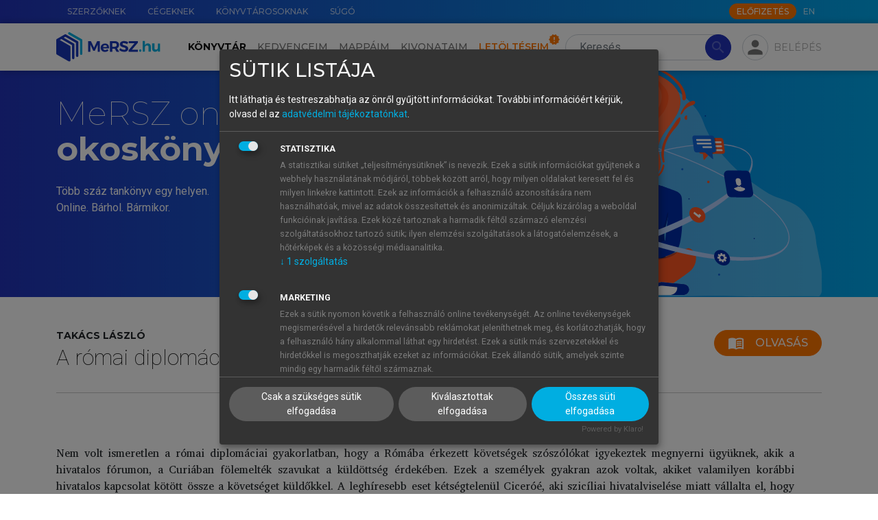

--- FILE ---
content_type: text/html; charset=utf-8
request_url: https://mersz.hu/dokumentum/m134ard__26/
body_size: 19185
content:
<!DOCTYPE html>
<html xmlns="http://www.w3.org/1999/xhtml" xmlns:xlink="http://www.w3.org/1999/xlink" xmlns:mml="http://www.w3.org/1998/Math/MathML" xmlns:m="http://schemas.openxmlformats.org/officeDocument/2006/math" lang="hu" dir="ltr" class="no-js" prefix="og: http://ogp.me/ns#"><head prefix="og: http://ogp.me/ns# fb: http://ogp.me/ns/fb#"><meta http-equiv="Content-Type" content="text/html; charset=UTF-8"><meta charset="UTF-8"></meta><meta name="viewport" content="width=device-width, initial-scale=1, shrink-to-fit=no"></meta><meta name="theme-color" content="#000000"></meta><meta name="tdm-reservation" content="1"></meta><meta name="tdm-policy" content="https://mersz.hu/assets/policies/tdm-policy.json"></meta><title>A római diplomácia - Közbenjárók, jószolgálati követség, lobbi  - MeRSZ</title><meta xmlns="" name="description" content="Közbenjárók, jószolgálati követség, lobbi "><meta xmlns="" name="author" content="Akadémiai Kiadó Zrt."><meta xmlns="" name="robots" content="index, follow, noarchive"><meta xmlns="" name="mobile-web-app-capable" content="yes"><meta xmlns="" name="apple-mobile-web-app-capable" content="yes"><meta xmlns="" name="apple-mobile-web-app-status-bar-style" content="default"><meta xmlns="" property="og:locale" content="hu_HU"><meta xmlns="" property="og:title" content="A római diplomácia - Közbenjárók, jószolgálati követség, lobbi  - MeRSZ"><meta xmlns="" property="og:image" content="https://mersz.hu/mod/object.php?objazonosito=a_romai_diplomacia_cover"><meta xmlns="" property="og:description" content="Közbenjárók, jószolgálati követség, lobbi "><meta xmlns="" property="og:url" content="https://mersz.hu/dokumentum/m134ard__26/"><meta xmlns="" property="og:site_name" content="MeRSZ - Akadémiai Kiadó"><meta xmlns="" property="og:type" content="website"><meta xmlns="" name="twitter:card" content="summary"><meta xmlns="" name="twitter:url" content="https://mersz.hu/dokumentum/m134ard__26/"><meta xmlns="" name="twitter:title" content="A római diplomácia - Közbenjárók, jószolgálati követség, lobbi  - MeRSZ"><meta xmlns="" name="twitter:description" content="Közbenjárók, jószolgálati követség, lobbi "><meta xmlns="" name="twitter:image" content="https://mersz.hu/mod/object.php?objazonosito=a_romai_diplomacia_cover"><meta xmlns="" name="twitter:site" content="MeRSZ - Akadémiai Kiadó"><link xmlns="" rel="canonical" href="https://mersz.hu/dokumentum/m134ard__26/"><link rel="preconnect" href="https://fonts.gstatic.com"></link><link rel="stylesheet" href="https://fonts.googleapis.com/css2?family=Montserrat:wght@100;300;400;500;600;700;900&amp;family=Roboto:wght@100;300;400;700&amp;display=swap"></link><link rel="stylesheet" href="https://fonts.googleapis.com/icon?family=Material+Icons"></link><link rel="stylesheet" href="https://fonts.googleapis.com/css2?family=Charis+SIL:ital,wght@0,400;0,700;1,400;1,700&amp;display=swap"></link><link rel="stylesheet" href="https://cdnjs.cloudflare.com/ajax/libs/Swiper/11.0.5/swiper-bundle.css"></link><link rel="stylesheet" href="https://cdnjs.cloudflare.com/ajax/libs/lightgallery/2.7.1/css/lightgallery-bundle.min.css"></link><link rel="stylesheet" href="https://cdnjs.cloudflare.com/ajax/libs/quill/2.0.2/quill.snow.min.css"></link><link rel="stylesheet" href="https://cdnjs.cloudflare.com/ajax/libs/highlight.js/11.7.0/styles/github.min.css"></link><link rel="stylesheet" href="/assets/css/bootstrap.min.css?121049"></link><link rel="stylesheet" type="text/css" href="/assets/css/legacy.min.css?121049"></link><link rel="stylesheet" type="text/css" href="/assets/css/klaro.min.css?121049"></link><link rel="stylesheet" type="text/css" href="/assets/css/master.min.css?121049"></link><link rel="manifest" href="/manifest.json" crossorigin="use-credentials"></link><script>
          window.addEventListener('beforeunload', () => {
            for (const img of document.images) {
              if (!img.complete && img.src) {
                img.src = ''; // megszakítja a töltést
              }
            }
          });
        </script><script>window.isOnline=navigator.onLine;window.addEventListener('online',()=>{window.isOnline=true;});window.addEventListener('offline',()=>{window.isOnline=false;});</script><script>const getMrt=()=>'FksFAQYdBgIRS1dYW1NaVVxdUVpcFA=='; const getUsrbeallitas=()=>''; const usrlogged='false'; const usrid='NaN'; const pnid=''; const wlid='NaN'; const usrpremium='false'; const fkeresfacet='false'; const fkereskepek='false'; const fkeresarchi='false'; const fmappamappa='false'; const finfiscroll='false'; const fkivonatfun='false'; const fszkiemeles='false'; const fofflinefun='false'; const usrprobatimer='NaN'; const usrredirectedaftertrail=localStorage.getItem('usrredirectedaftertrail')==='true'||false; const usrakciotimer='NaN'; const usrStates={usrlogged,usrid,pnid,wlid,usrpremium,fkeresfacet,fkereskepek,fkeresarchi,fmappamappa,finfiscroll,fkivonatfun,fszkiemeles,usrprobatimer,usrredirectedaftertrail,usrakciotimer, fofflinefun};</script><script src="https://www.google.com/recaptcha/api.js?hl=hu"></script><script src="/assets/js/lang_hu.js?121049"></script><script src="/assets/js/start.js?121049"></script><script src="/assets/js/klaro-config.js?121049" defer></script><script type="application/javascript" src="https://cdn.kiprotect.com/klaro/latest/klaro-no-css.js" defer></script><script type="application/ld+json">{"@context":"https://schema.org","@type":"WebSite","url":"https://mersz.hu/","potentialAction":{"@type":"SearchAction","target":"https://mersz.hu/?mod=keres&rendezes=2&keres={search_term_string}","query-input":"required name=search_term_string"}}</script><link rel="icon" href="/assets/images/logoikon.png"></link><link rel="image_src" href="/assets/images/logoikon.png"></link><link rel="apple-touch-icon" href="/assets/images/logoikon.png"></link><script data-name="google-analytics" async="async" data-src="https://www.googletagmanager.com/gtag/js?id=UA-70645332-3"></script><script>window.dataLayer=window.dataLayer||[];function gtag(){dataLayer.push(arguments);}gtag('js',new Date());gtag('config','UA-googletagmanager-3');</script><script>(function(w,d,s,l,i){w[l]=w[l]||[];w[l].push({'gtm.start':new Date().getTime(),event:'gtm.js'});var f=d.getElementsByTagName(s)[0],j=d.createElement(s),dl=l!='dataLayer'?'&l='+l:'';j.async=true;j.src='https://www.googletagmanager.com/gtm.js?id='+i+dl;f.parentNode.insertBefore(j,f);})(window,document,'script','dataLayer','GTM-W7PHBV2');</script></head><body><main><noscript><div class="py-4 text-center">A weboldal rendeltetésszerű használatához, kérjük, engedélyezd a javascript-et a böngésződben.</div></noscript><noscript><iframe src="https://www.googletagmanager.com/ns.html?id=GTM-W7PHBV2" height="0" width="0" style="display:none;visibility:hidden"></iframe></noscript><header xmlns="" class=""><div id="top-nav" class="m-gradient-blue"><div class="container"><div class="row justify-content-end flex-nowrap"><nav class="col-auto d-none d-xl-flex flex-grow-1"><ul class="nav flex-nowrap"><li class="nav-item"><a href="/egyeb/szerzoknek/" class="nav-link" data-lang-text="menu_for_authors">Szerzőknek</a></li><li class="nav-item"><a href="/egyeb/cegeknek/" class="nav-link" data-lang-text="menu_for_companies">Cégeknek</a></li><li class="nav-item"><a href="/egyeb/konyvtarosoknak/" class="nav-link" data-lang-text="menu_for_librarians">Könyvtárosoknak</a></li><li class="nav-item"><a href="/egyeb/sugo/" class="nav-link" data-lang-text="menu_help">Súgó</a></li></ul></nav><div class="col-12 col-xl-auto d-flex align-items-center"><nav class="me-auto me-xl-1"><ul class="nav"></ul></nav><a class="btn btn-xs btn-secondary text-uppercase btn-subscribe d-none d-xl-block" href="/egyeb/elofizetes/" data-lang-text="subscribe_btn">Előfizetés</a><ul class="nav"><li class="nav-item"><a href="javascript:void(0)" onclick="localStorage.setItem('mersz-language', this.innerText.toLowerCase()); setTimeout(() =&gt; document.getElementById('lang-selector').submit(), 0)" class="nav-link m-langselector" title="Switch to English" data-id="lang-selector">EN</a></li></ul><form method="post" id="lang-selector"><input type="hidden" name="wnyid" value="2"></form></div></div></div></div><nav id="main-nav" class="navbar navbar-expand-xl navbar-light"><div class="m-background-box"></div><div class="container"><a class="navbar-brand order-1 d-none d-xl-block" href="/"><img src="/assets/images/common/mersz-logo.svg" alt="MeRSZ"></a><a class="navbar-brand order-1 d-xl-none" href="/"><img src="/assets/images/common/mersz-logo-icon.svg" alt="MeRSZ"></a><div class="m-search m-search-nologin ml-3 order-2 order-xl-3"><form method="post" action="/talalatok/" id="searchForm" class="m-search-form"><input type="hidden" name="mod" value="1"><input type="search" name="keres" value="" class="form-control rounded-pill" id="t-header-search" placeholder="Keresés" aria-label="Search" autocomplete="off" data-lang-placeholder="header_search"><button type="submit" class="btn btn-primary rounded-pill" disabled><span class="material-icons">search</span></button></form><div class="m-search-results shadow"><div class="m-search-heading mt-0"><h6>Keresett kifejezés</h6></div><ul class="m-search-items" id="searched-expressions"></ul><div class="m-search-heading border-top"><h6>Tartalomjegyzék-elemek</h6></div><ul class="m-search-items" id="content-elements"></ul><div class="m-search-heading border-top"><h6>Kiadványok</h6></div><div class="overflow-auto"><ul class="m-search-items m-search-book-items" id="publications"></ul></div></div></div><div class="m-pop-box m-pop-box-kivonataim w-md pt-2 px-0" data-popper-placement="bottom"><div class="m-pop-box-arrow" data-popper-arrow=""></div><div><button type="button" class="mb-2 p-0 btn m-add-new-btn small d-flex align-items-center" data-dispose="" id="new-docket-button-in-popup"><svg xmlns="http://www.w3.org/2000/svg" class="me-1 m-cursor-pointer ms-2" viewBox="0 0 24 24" width="24px" height="24px" fill="#2233BB"><path d="M0 0h24v24H0V0z" fill="none"></path><path d="M12 2C6.48 2 2 6.48 2 12s4.48 10 10 10 10-4.48 10-10S17.52 2 12 2zm5 11h-4v4h-2v-4H7v-2h4V7h2v4h4v2z"></path></svg>Új kivonat hozzáadása</button></div></div><div class="m-pop-box m-pop-box-mappaim w-md pt-2" data-popper-placement="bottom"><div class="m-pop-box-arrow" data-popper-arrow=""></div><div><button type="button" class="mb-2 p-0 btn m-add-new-btn small d-flex align-items-center" data-dispose="" id="create-new-folder-in-popup"><svg xmlns="http://www.w3.org/2000/svg" class="me-1 m-cursor-pointer ms-2" viewBox="0 0 24 24" width="24px" height="24px" fill="#2233BB"><path d="M0 0h24v24H0V0z" fill="none"></path><path d="M12 2C6.48 2 2 6.48 2 12s4.48 10 10 10 10-4.48 10-10S17.52 2 12 2zm5 11h-4v4h-2v-4H7v-2h4V7h2v4h4v2z"></path></svg>Új mappa hozzáadása</button></div></div><div class="m-profile ms-md-auto ms-xl-2 me-md-2 me-xl-0 order-3 order-xl-4"><div><div class="m-fab m-pop-button" id="login-panel" data-trigger="click" data-placement="bottom" data-bs-toggle="collapse" data-bs-target="#profile-menu" aria-controls="profile-menu" aria-expanded="false" data-content="m-pop-box-login"><span class="material-icons">person</span></div></div><div class="m-login-text m-pop-button px-1 pe-xl-0" data-content="m-pop-box-login" data-trigger="click" data-placement="bottom" data-bs-toggle="collapse" data-bs-target="#profile-menu" aria-controls="profile-menu" aria-expanded="false">Belépés</div></div><div class="m-pop-box m-pop-box-login w-md mt-1" data-popper-placement="bottom"><div class="m-pop-box-arrow" data-popper-arrow=""></div><form method="post" id="modalLoginForm"><div class="mb-1"><label for="email" class="form-label m-text-xs required">E-mail-cím</label><input type="email" name="email" id="email" class="form-control"></div><div class="mb-1"><label for="password" class="form-label m-text-xs required">Jelszó</label><input type="password" name="password" id="password" class="form-control"><div id="error_login" class="m-error-message"><span class="material-icons">warning</span>Ismeretlen belépési hiba</div></div><div class="form-check mb-1"><input type="checkbox" name="belepvemarad" id="belepvemarad" class="form-check-input">Maradjon belépve</div><div><a href="/egyeb/elfelejtettjelszo/">Elfelejtettem a jelszavamat</a></div><button type="submit" id="logIn" class="btn btn-primary btn-sm mt-2">Belépés</button><hr><div class="d-flex justify-content-between align-items-center"><h5 class="text-center mb-0">Még nincs fiókod?</h5><div><a href="/egyeb/regisztracio/" class="d-block text-center text-capitalize fs-6 fw-bold">Regisztrálj!</a></div></div><hr><h5 class="text-center mb-1">Tanuló vagy?</h5><p class="text-center mb-0">Lépj be intézményi azonosítóval!</p><div class="text-center"><a href="https://shibboleth.mersz.org/"><img src="/assets/images/common/eduid-logo.svg" alt="eduID logó" class="pt-2 px-5"></a></div></form></div><div class="order-4"><button type="button" class="navbar-toggler m-fab" data-bs-toggle="collapse" data-bs-target="#main-menu" aria-controls="main-menu" aria-expanded="false" aria-label="Toggle navigation"><span class="material-icons">menu</span></button></div><div class="collapse navbar-collapse order-5 order-xl-2 text-xl-center" id="main-menu"><ul class="navbar-nav mt-3 my-xl-0 me-xl-2"><li class="nav-item" id="m-nav-library"><a href="/konyvtar/" class="nav-link active" data-lang-text="header_library">Könyvtár</a></li><li class="nav-item" id="m-nav-favoites"><a href="/kedvenceim/" class="nav-link" data-lang-text="header_favorites">Kedvenceim</a></li><li class="nav-item" id="m-nav-folders"><a href="/mappaim/" class="nav-link" data-lang-text="header_folders">Mappáim</a></li><li class="nav-item" id="m-nav-dockets"><a href="/kivonataim/" class="nav-link" data-lang-text="header_summaries">Kivonataim</a></li><li class="nav-item" id="m-nav-downloads"><a href="/letolteseim/" class="nav-link m-downloads-badge" data-lang-text="header_downloads">Letöltéseim</a></li><li class="nav-item pt-3 d-xl-none"><a href="/egyeb/szerzoknek/" class="nav-link" data-lang-text="menu_for_authors">Szerzőknek</a></li><li class="nav-item d-xl-none"><a href="/egyeb/cegeknek/" class="nav-link" data-lang-text="menu_for_companies">Cégeknek</a></li><li class="nav-item d-xl-none"><a href="/egyeb/konyvtarosoknak/" class="nav-link" data-lang-text="menu_for_librarians">Könyvtárosoknak</a></li><li class="nav-item pb-4 d-xl-none"><a href="/egyeb/sugo/" class="nav-link" data-lang-text="menu_help">Súgó</a></li><li class="nav-item pb-4 d-xl-none"><a href="javascript:void(0)" onclick="localStorage.setItem('mersz-language', this.innerText.toLowerCase()); setTimeout(() =&gt; document.getElementById('lang-selector').submit(), 0)" class="nav-link m-langselector" title="Switch to English" data-id="lang-selector">EN</a></li></ul><a class="btn btn-md btn-secondary text-uppercase btn-subscribe mx-auto d-xl-none mb-3 text-center" href="/egyeb/elofizetes/" data-lang-text="subscribe_btn">Előfizetés</a></div></div></nav></header>
<section xmlns="" class="content"><div class="m-gradient-blue"><div class="container"><div class="row m-page-banner m-no-underline border-bottom-0 mb-0"><div class="carousel"><div class="carousel-inner"><div class="carousel-item m-white active"><div class="carousel-container"><div class="carousel-bg"><img src="/assets/images/carousels/valts_mersz_plusz-ra.svg" alt="Válts MeRSZ+ -ra!"></div><div class="carousel-content"><div class="carousel-text"><div class="mt-lg-2"><div class="carousel-h1-wrapper"><h1>MeRSZ online<br><strong>okoskönyvtár</strong></h1></div><p>Több száz tankönyv egy helyen.<br>Online. Bárhol. Bármikor.</p></div></div></div></div></div></div></div></div></div></div><div class="container pt-4 pb-5"><div class="m-item-info"><form method="post" id="form_kiadvany_oldal" action="/dokumentum/m134ard__26"><input type="hidden" name="kiadvany_oldal_mod" value="1"></form><div class="row gx-3"><div class="col-12 m-item-info-header"><div class="me-2 mb-3"><p class="m-item-info-author">Takács László</p><h1 class="m-item-info-title">A római diplomácia</h1></div><div class="d-flex"><button type="submit" class="btn btn-secondary d-flex mb-3" onclick="document.getElementById('form_kiadvany_oldal').submit()"><span class="material-icons me-2">menu_book</span>Olvasás</button></div></div></div><hr class="mt-0 mb-3"><div xmlns="http://www.w3.org/1999/xhtml" id="bookdiv" class="bookdiv">
  <div class="article">
    <h2 class="reader-sect-title"> Közbenjárók, jószolgálati követség, lobbi</h2>
    <div class="para-row" data-anchor="m134ard_23_p1" id="m134ard_23_p1"><div class="para-tools"></div><div class=""><div class="para_nonindent selectable">Nem volt ismeretlen a római diplomáciai gyakorlatban, hogy a Rómába érkezett követségek szószólókat igyekeztek megnyerni ügyüknek, akik a hivatalos fórumon, a Curiában fölemelték szavukat a küldöttség érdekében. Ezek a személyek gyakran azok voltak, akiket valamilyen korábbi hivatalos kapcsolat kötött össze a követséget küldőkkel. A leghíresebb eset kétségtelenül Ciceróé, aki szicíliai hivatalviselése miatt vállalta el, hogy közbenjár azoknak a károknak az elhárításáért, amelyeket Verres okozott a provinciának.</div></div></div>
  </div>
</div><hr class="my-3"><div class="row gx-3"><div class="col-sm-12 col-md-5 col-lg-4 col-xl-3 d-flex flex-column align-items-center align-items-xl-start mb-4 mb-sm-0"><div class="m-item-info-cover mb-3"><picture><img src="/object/a_romai_diplomacia_cover_idx/1476711609" alt="A római diplomácia" class="m-cursor-pointer" onclick="document.getElementById('form_kiadvany_oldal').submit()"></picture></div></div><div class="m-kiadvany_info-toc col-sm-12 col-md-7 col-lg-8 col-xl-9 d-flex flex-column align-items-center align-items-sm-start" id="toc"><div class="d-flex justify-content-between align-items-center"><button id="toc-button" class="btn mb-3 m-toc-button"><img src="/assets/images/icons/double-arrow-up.svg"></button><h4 class="mb-3 ps-1">Tartalomjegyzék</h4></div><ul class="list-unstyled" data-tree="data-tree"><li><a class="m-hover-box-sm" href="/dokumentum/m134ard__1/?kiadvany_oldal_mod=1#m134ard_book1">A római diplomácia </a><ul class="list-unstyled"></ul></li>
<li><a class="m-hover-box-sm" href="/dokumentum/m134ard__2/?kiadvany_oldal_mod=1#m134ard_impresszum">Impresszum</a><ul class="list-unstyled"></ul></li>
<li><a class="m-hover-box-sm" href="/dokumentum/m134ard__3/?kiadvany_oldal_mod=1#m134ard_0">Előszó </a><ul class="list-unstyled"></ul></li>
<li class="contents-list close-list"><span class="material-icons arrow">chevron_right</span><a class="m-hover-box-sm" href="/dokumentum/m134ard__4/?kiadvany_oldal_mod=1#m134ard_1">Bevezetés </a><ul class="list-unstyled"><li><a class="m-hover-box-sm" href="/dokumentum/m134ard__5/?kiadvany_oldal_mod=1#m134ard_2">Néhány szó a fogalomhasználatról </a><ul class="list-unstyled"></ul></li>
</ul></li>
<li class="contents-list close-list"><span class="material-icons arrow">chevron_right</span><a class="m-hover-box-sm" href="/dokumentum/m134ard__6/?kiadvany_oldal_mod=1#m134ard_3">Az ókori görögség </a><ul class="list-unstyled"><li class="contents-list close-list"><span class="material-icons arrow">chevron_right</span><a class="m-hover-box-sm" href="/dokumentum/m134ard__7/?kiadvany_oldal_mod=1#m134ard_4">Istenek és emberek </a><ul class="list-unstyled"><li><a class="m-hover-box-sm" href="/dokumentum/m134ard__8/?kiadvany_oldal_mod=1#m134ard_5">Isteni követek, Hermész és Írisz </a><ul class="list-unstyled"></ul></li>
</ul></li>
<li class="contents-list close-list"><span class="material-icons arrow">chevron_right</span><a class="m-hover-box-sm" href="/dokumentum/m134ard__9/?kiadvany_oldal_mod=1#m134ard_6">Emberek és emberek </a><ul class="list-unstyled"><li><a class="m-hover-box-sm" href="/dokumentum/m134ard__10/?kiadvany_oldal_mod=1#m134ard_7">Vendégbarátság </a><ul class="list-unstyled"></ul></li>
<li><a class="m-hover-box-sm" href="/dokumentum/m134ard__11/?kiadvany_oldal_mod=1#m134ard_8">Hírnök a görög drámákban </a><ul class="list-unstyled"></ul></li>
</ul></li>
<li class="contents-list close-list"><span class="material-icons arrow">chevron_right</span><a class="m-hover-box-sm" href="/dokumentum/m134ard__12/?kiadvany_oldal_mod=1#m134ard_9">Követségek </a><ul class="list-unstyled"><li><a class="m-hover-box-sm" href="/dokumentum/m134ard__13/?kiadvany_oldal_mod=1#m134ard_10">Küldöttségek jóshelyekhez </a><ul class="list-unstyled"></ul></li>
</ul></li>
<li><a class="m-hover-box-sm" href="/dokumentum/m134ard__14/?kiadvany_oldal_mod=1#m134ard_11">Szövetségi politika </a><ul class="list-unstyled"></ul></li>
<li><a class="m-hover-box-sm" href="/dokumentum/m134ard__15/?kiadvany_oldal_mod=1#m134ard_12">Diplomácia és fenyegetés </a><ul class="list-unstyled"></ul></li>
<li><a class="m-hover-box-sm" href="/dokumentum/m134ard__16/?kiadvany_oldal_mod=1#m134ard_13">Kommunikáció háborús időkben </a><ul class="list-unstyled"></ul></li>
</ul></li>
<li class="contents-list close-list"><span class="material-icons arrow">chevron_right</span><a class="m-hover-box-sm" href="/dokumentum/m134ard__17/?kiadvany_oldal_mod=1#m134ard_14">A római állam diplomáciája </a><ul class="list-unstyled"><li><a class="m-hover-box-sm" href="/dokumentum/m134ard__18/?kiadvany_oldal_mod=1#m134ard_15">A királyság kora </a><ul class="list-unstyled"></ul></li>
<li><a class="m-hover-box-sm" href="/dokumentum/m134ard__19/?kiadvany_oldal_mod=1#m134ard_16">A római társadalom alapstruktúrái </a><ul class="list-unstyled"></ul></li>
</ul></li>
<li class="contents-list close-list"><span class="material-icons arrow">chevron_right</span><a class="m-hover-box-sm" href="/dokumentum/m134ard__20/?kiadvany_oldal_mod=1#m134ard_17">A diplomácia résztvevői és eszközei </a><ul class="list-unstyled"><li class="contents-list close-list"><span class="material-icons arrow">chevron_right</span><a class="m-hover-box-sm" href="/dokumentum/m134ard__21/?kiadvany_oldal_mod=1#m134ard_18">A szóbeli, személyes diplomácia </a><ul class="list-unstyled"><li><a class="m-hover-box-sm" href="/dokumentum/m134ard__22/?kiadvany_oldal_mod=1#m134ard_19">Követ és követség, legatus és legatio </a><ul class="list-unstyled"></ul></li>
<li><a class="m-hover-box-sm" href="/dokumentum/m134ard__23/?kiadvany_oldal_mod=1#m134ard_20">Orator </a><ul class="list-unstyled"></ul></li>
<li><a class="m-hover-box-sm" href="/dokumentum/m134ard__24/?kiadvany_oldal_mod=1#m134ard_21">Nuntius </a><ul class="list-unstyled"></ul></li>
<li><a class="m-hover-box-sm" href="/dokumentum/m134ard__25/?kiadvany_oldal_mod=1#m134ard_22">Tolmácsok/interpretes </a><ul class="list-unstyled"></ul></li>
<li expand-data-tree="expand-data-tree" class="contents-list close-list"><span class="material-icons arrow">chevron_right</span><a class="m-hover-box-sm" href="/dokumentum/m134ard__26/?kiadvany_oldal_mod=1#m134ard_23"><strong>Közbenjárók, jószolgálati követség, lobbi </strong></a><ul class="list-unstyled"><li><a class="m-hover-box-sm" href="/dokumentum/m134ard__27/?kiadvany_oldal_mod=1#m134ard_24">Litterae </a><ul class="list-unstyled"></ul></li>
<li><a class="m-hover-box-sm" href="/dokumentum/m134ard__28/?kiadvany_oldal_mod=1#m134ard_25">Ius gentium </a><ul class="list-unstyled"></ul></li>
</ul></li>
</ul></li>
</ul></li>
<li class="contents-list close-list"><span class="material-icons arrow">chevron_right</span><a class="m-hover-box-sm" href="/dokumentum/m134ard__29/?kiadvany_oldal_mod=1#m134ard_26">Háborútól a békéig </a><ul class="list-unstyled"><li><a class="m-hover-box-sm" href="/dokumentum/m134ard__30/?kiadvany_oldal_mod=1#m134ard_27">Háború vagy béke? </a><ul class="list-unstyled"></ul></li>
<li class="contents-list close-list"><span class="material-icons arrow">chevron_right</span><a class="m-hover-box-sm" href="/dokumentum/m134ard__31/?kiadvany_oldal_mod=1#m134ard_28">A háború hírnökei és helyszínei </a><ul class="list-unstyled"><li><a class="m-hover-box-sm" href="/dokumentum/m134ard__32/?kiadvany_oldal_mod=1#m134ard_29">Ianus-templom </a><ul class="list-unstyled"></ul></li>
</ul></li>
<li><a class="m-hover-box-sm" href="/dokumentum/m134ard__33/?kiadvany_oldal_mod=1#m134ard_30">Bellum iustum </a><ul class="list-unstyled"></ul></li>
<li><a class="m-hover-box-sm" href="/dokumentum/m134ard__34/?kiadvany_oldal_mod=1#m134ard_31">Fetiales </a><ul class="list-unstyled"></ul></li>
<li><a class="m-hover-box-sm" href="/dokumentum/m134ard__35/?kiadvany_oldal_mod=1#m134ard_32">Bellona szentélye </a><ul class="list-unstyled"></ul></li>
<li><a class="m-hover-box-sm" href="/dokumentum/m134ard__36/?kiadvany_oldal_mod=1#m134ard_33">Pater patratus </a><ul class="list-unstyled"></ul></li>
<li><a class="m-hover-box-sm" href="/dokumentum/m134ard__37/?kiadvany_oldal_mod=1#m134ard_34">Hadüzenet, evocatio és devotio </a><ul class="list-unstyled"></ul></li>
<li><a class="m-hover-box-sm" href="/dokumentum/m134ard__38/?kiadvany_oldal_mod=1#m134ard_35">Már nem háború, még nem béke – a fegyverszünet </a><ul class="list-unstyled"></ul></li>
<li class="contents-list close-list"><span class="material-icons arrow">chevron_right</span><a class="m-hover-box-sm" href="/dokumentum/m134ard__39/?kiadvany_oldal_mod=1#m134ard_36">Békekötés </a><ul class="list-unstyled"><li><a class="m-hover-box-sm" href="/dokumentum/m134ard__40/?kiadvany_oldal_mod=1#m134ard_37">Caduceator </a><ul class="list-unstyled"></ul></li>
</ul></li>
<li><a class="m-hover-box-sm" href="/dokumentum/m134ard__41/?kiadvany_oldal_mod=1#m134ard_38">Túszok, zálog, kezesek/Obsides </a><ul class="list-unstyled"></ul></li>
</ul></li>
<li class="contents-list close-list"><span class="material-icons arrow">chevron_right</span><a class="m-hover-box-sm" href="/dokumentum/m134ard__42/?kiadvany_oldal_mod=1#m134ard_39">Diplomáciai gesztusok </a><ul class="list-unstyled"><li><a class="m-hover-box-sm" href="/dokumentum/m134ard__43/?kiadvany_oldal_mod=1#m134ard_40">Ajándékok/Dona </a><ul class="list-unstyled"></ul></li>
<li><a class="m-hover-box-sm" href="/dokumentum/m134ard__44/?kiadvany_oldal_mod=1#m134ard_41">Diplomácia és színjáték </a><ul class="list-unstyled"></ul></li>
<li><a class="m-hover-box-sm" href="/dokumentum/m134ard__45/?kiadvany_oldal_mod=1#m134ard_42">Diplomáciai előítéletek </a><ul class="list-unstyled"></ul></li>
</ul></li>
<li class="contents-list close-list"><span class="material-icons arrow">chevron_right</span><a class="m-hover-box-sm" href="/dokumentum/m134ard__46/?kiadvany_oldal_mod=1#m134ard_43">Nemzetközi szerződések </a><ul class="list-unstyled"><li><a class="m-hover-box-sm" href="/dokumentum/m134ard__47/?kiadvany_oldal_mod=1#m134ard_44">Róma szövetségi politikája </a><ul class="list-unstyled"></ul></li>
<li><a class="m-hover-box-sm" href="/dokumentum/m134ard__48/?kiadvany_oldal_mod=1#m134ard_45">Sikertelen szövetségkeresési kísérlet </a><ul class="list-unstyled"></ul></li>
<li><a class="m-hover-box-sm" href="/dokumentum/m134ard__49/?kiadvany_oldal_mod=1#m134ard_46">A haragos szövetséges – a rhodoszi közvetítés kudarca </a><ul class="list-unstyled"></ul></li>
</ul></li>
<li class="contents-list close-list"><span class="material-icons arrow">chevron_right</span><a class="m-hover-box-sm" href="/dokumentum/m134ard__50/?kiadvany_oldal_mod=1#m134ard_47">Diplomáciai kapcsolatok a polgárháborúban </a><ul class="list-unstyled"><li><a class="m-hover-box-sm" href="/dokumentum/m134ard__51/?kiadvany_oldal_mod=1#m134ard_48">Barátkozás a harctéren </a><ul class="list-unstyled"></ul></li>
</ul></li>
<li class="contents-list close-list"><span class="material-icons arrow">chevron_right</span><a class="m-hover-box-sm" href="/dokumentum/m134ard__52/?kiadvany_oldal_mod=1#m134ard_49">A hódító Róma </a><ul class="list-unstyled"><li><a class="m-hover-box-sm" href="/dokumentum/m134ard__53/?kiadvany_oldal_mod=1#m134ard_50">Caesar és a gallok </a><ul class="list-unstyled"></ul></li>
<li><a class="m-hover-box-sm" href="/dokumentum/m134ard__54/?kiadvany_oldal_mod=1#m134ard_51">„Omnia Romae venalia sunt”. – Korrupció és diplomácia </a><ul class="list-unstyled"></ul></li>
<li><a class="m-hover-box-sm" href="/dokumentum/m134ard__55/?kiadvany_oldal_mod=1#m134ard_52">Diplomáciai siker: Tiridates és Armenia </a><ul class="list-unstyled"></ul></li>
<li><a class="m-hover-box-sm" href="/dokumentum/m134ard__56/?kiadvany_oldal_mod=1#m134ard_53">Diplomáciai csúcsforgalom </a><ul class="list-unstyled"></ul></li>
</ul></li>
<li class="contents-list close-list"><span class="material-icons arrow">chevron_right</span><a class="m-hover-box-sm" href="/dokumentum/m134ard__57/?kiadvany_oldal_mod=1#m134ard_54">Irodalmi kitekintés </a><ul class="list-unstyled"><li><a class="m-hover-box-sm" href="/dokumentum/m134ard__58/?kiadvany_oldal_mod=1#m134ard_55">Diplomácia az Aeneisben – Az Aeneis mint „a római diplomácia tankönyve” </a><ul class="list-unstyled"></ul></li>
</ul></li>
<li><a class="m-hover-box-sm" href="/dokumentum/m134ard__59/?kiadvany_oldal_mod=1#m134ard_56">Összegzés </a><ul class="list-unstyled"></ul></li>
<li><a class="m-hover-box-sm" href="/dokumentum/m134ard__60/?kiadvany_oldal_mod=1#m134ard_57">Fogalommagyarázatok </a><ul class="list-unstyled"></ul></li>
<li><a class="m-hover-box-sm" href="/dokumentum/m134ard__61/?kiadvany_oldal_mod=1#m134ard_58">Ajánlott irodalom </a><ul class="list-unstyled"></ul></li>
<li><a class="m-hover-box-sm" href="/dokumentum/m134ard__62/?kiadvany_oldal_mod=1#m134ard_59">PONT KÖNYVEK </a><ul class="list-unstyled"></ul></li>

</ul></div></div><hr class="mt-2 mb-3"><p class="mb-0"><strong>Kiadó: </strong>Akadémiai Kiadó</p><p class="mb-0"><strong>Online megjelenés éve: </strong>2017</p><p class="mb-0"><strong>ISBN: </strong>978 963 454 107 3</p><div class="m-tags"><a href="/konyvtar/tortenelmi-konyvek/" class="m-tag">Történelem</a><a href="/konyvtar/okortudomanyi-konyvek/" class="m-tag">Ókortudomány</a></div><p class="mt-2"><span><p>Hogyan érintkeztek egymással az ókori Mediterráneum népei? Milyen szövetségek köttettek görögök és a rómaiak között? Hogyan tárgyalt egymással az két rivális, Róma és Karthágó? Miként közlekedtek a követségek, hogyan értettek szót egymással? Miként viszonyult egymáshoz hódító és leigázott? Hogyan értelmezte Róma történelmi küldetését?</p>
<p>A Pont könyvek sorozat új darabja, A római diplomácia érthető és logikus válaszokkal szolgál, határozott pontokat téve a kérdőjelek helyére.</p></span></p><p class="mt-2">Hivatkozás:
        <a href="https://mersz.hu/takacs-a-romai-diplomacia//" target="_blank">https://mersz.hu/takacs-a-romai-diplomacia//</a></p><a class="pill" href="/mod/ref.php?mod=bibtex&amp;kdid=134">BibTeX</a><a class="pill" href="/mod/ref.php?mod=endnote&amp;kdid=134">EndNote</a><a class="pill" href="/mod/ref.php?mod=mendeley&amp;kdid=134">Mendeley</a><a class="pill" href="/mod/ref.php?mod=zotero&amp;kdid=134">Zotero</a></div><hr class="my-4"><div class="m-slider-wrapper book-slider invisible" id="ajanlottkiadvanyok" pnid="" data-autoplay="true"><div class="m-book-slider-header row row-cols-1 row-cols-md-2 flex-wrap justify-content-center justify-content-md-between"><h2 class="col text-center text-md-start me-0">Tovább a könyvtárba</h2><form method="post" action="/konyvtar/mind/"><input type="hidden" name="krorder" value="0"><a class="col d-flex justify-content-center justify-content-md-end m-slider-link" href="/konyvtar/">Tovább a könyvtárba<span class="material-icons">chevron_right</span></a></form></div><div class="m-swiper-slider"><div class="swiper"><div class="swiper-wrapper m-items"><div class="swiper-slide"><div class="m-item" data-kdid="11"><div class="m-item-cover m-item-cover-book"><div class="m-item-cover-inner"><div></div><div class="m-item-control m-item-control-book"><div class="m-icon-favorite" title="" data-bs-toggle="modal" data-bs-target="#favoriteInactive-modal"><img src="/assets/images/icons/favorite.svg"></div><div class="m-icon-folder" data-bs-toggle="modal" data-bs-target="#folderInactive-modal"><img class="m-pop-button" data-bs-toggle="modal" data-bs-target="#folderInactive-modal" title="" src="/assets/images/icons/folder-add.svg"></div><div class="m-icon-reference" title="Hivatkozások"><img src="/assets/images/icons/references.svg"></div><div class="m-icon-download" title="Letöltés"><img src="/assets/images/icons/download.svg"></div><div class="m-icon-info mt-auto" title="További információk"><img src="/assets/images/icons/info.svg"></div></div><div class="m-item-cover-image"><a href="/salamon-vilagtortenet/" class="m-item-link"><picture><img src="/object/vilagtortenet_cover_idx" alt="Világtörténet"></picture></a></div></div></div><div class="m-item-data"><div class="m-item-caption"><a href="/salamon-vilagtortenet/" class="m-item-link"><div class="m-item-author">Salamon Konrád (szerk.)</div><div class="m-item-title">Világtörténet</div></a></div><div class="m-item-details mt-2"></div></div></div></div><div class="swiper-slide"><div class="m-item" data-kdid="1191"><div class="m-item-cover m-item-cover-book"><div class="m-item-cover-inner"><div></div><div class="m-item-control m-item-control-book"><div class="m-icon-favorite" title="" data-bs-toggle="modal" data-bs-target="#favoriteInactive-modal"><img src="/assets/images/icons/favorite.svg"></div><div class="m-icon-folder" data-bs-toggle="modal" data-bs-target="#folderInactive-modal"><img class="m-pop-button" data-bs-toggle="modal" data-bs-target="#folderInactive-modal" title="" src="/assets/images/icons/folder-add.svg"></div><div class="m-icon-reference" title="Hivatkozások"><img src="/assets/images/icons/references.svg"></div><div class="m-icon-download" title="Letöltés"><img src="/assets/images/icons/download.svg"></div><div class="m-icon-info mt-auto" title="További információk"><img src="/assets/images/icons/info.svg"></div></div><div class="m-item-cover-image"><a href="/nok-a-tudomany-fellegvaraban/" class="m-item-link"><picture><img src="/object/m1191ntf_cover_idx" alt="Nők a tudomány fellegvárában"></picture></a></div></div></div><div class="m-item-data"><div class="m-item-caption"><a href="/nok-a-tudomany-fellegvaraban/" class="m-item-link"><div class="m-item-author">Hay Diana, Palasik Mária, Schadt Mária (szerk.)</div><div class="m-item-title">Nők a tudomány fellegvárában</div></a></div><div class="m-item-details mt-2"></div></div></div></div><div class="swiper-slide"><div class="m-item" data-kdid="2"><div class="m-item-cover m-item-cover-book"><div class="m-item-cover-inner"><div></div><div class="m-item-control m-item-control-book"><div class="m-icon-favorite" title="" data-bs-toggle="modal" data-bs-target="#favoriteInactive-modal"><img src="/assets/images/icons/favorite.svg"></div><div class="m-icon-folder" data-bs-toggle="modal" data-bs-target="#folderInactive-modal"><img class="m-pop-button" data-bs-toggle="modal" data-bs-target="#folderInactive-modal" title="" src="/assets/images/icons/folder-add.svg"></div><div class="m-icon-reference" title="Hivatkozások"><img src="/assets/images/icons/references.svg"></div><div class="m-icon-download" title="Letöltés"><img src="/assets/images/icons/download.svg"></div><div class="m-icon-info mt-auto" title="További információk"><img src="/assets/images/icons/info.svg"></div></div><div class="m-item-cover-image"><a href="/romsics-magyarorszag-tortenete/" class="m-item-link"><picture><img src="/object/magyaro_tortenete_cover1_idx" alt="Magyarország története"></picture></a></div></div></div><div class="m-item-data"><div class="m-item-caption"><a href="/romsics-magyarorszag-tortenete/" class="m-item-link"><div class="m-item-author">Romsics Ignác (szerk.)</div><div class="m-item-title">Magyarország története</div></a></div><div class="m-item-details mt-2"></div></div></div></div><div class="swiper-slide"><div class="m-item" data-kdid="18"><div class="m-item-cover m-item-cover-book"><div class="m-item-cover-inner"><div></div><div class="m-item-control m-item-control-book"><div class="m-icon-favorite" title="" data-bs-toggle="modal" data-bs-target="#favoriteInactive-modal"><img src="/assets/images/icons/favorite.svg"></div><div class="m-icon-folder" data-bs-toggle="modal" data-bs-target="#folderInactive-modal"><img class="m-pop-button" data-bs-toggle="modal" data-bs-target="#folderInactive-modal" title="" src="/assets/images/icons/folder-add.svg"></div><div class="m-icon-reference" title="Hivatkozások"><img src="/assets/images/icons/references.svg"></div><div class="m-icon-download" title="Letöltés"><img src="/assets/images/icons/download.svg"></div><div class="m-icon-info mt-auto" title="További információk"><img src="/assets/images/icons/info.svg"></div></div><div class="m-item-cover-image"><a href="/long-sedley-a-hellenisztikus-filozofusok/" class="m-item-link"><picture><img src="/object/hellenisztikus_cover_idx" alt="A hellenisztikus filozófusok"></picture></a></div></div></div><div class="m-item-data"><div class="m-item-caption"><a href="/long-sedley-a-hellenisztikus-filozofusok/" class="m-item-link"><div class="m-item-author">Sedley David N., Long Anthony A.</div><div class="m-item-title">A hellenisztikus filozófusok</div></a></div><div class="m-item-details mt-2"></div></div></div></div><div class="swiper-slide"><div class="m-item" data-kdid="179"><div class="m-item-cover m-item-cover-book"><div class="m-item-cover-inner"><div></div><div class="m-item-control m-item-control-book"><div class="m-icon-favorite" title="" data-bs-toggle="modal" data-bs-target="#favoriteInactive-modal"><img src="/assets/images/icons/favorite.svg"></div><div class="m-icon-folder" data-bs-toggle="modal" data-bs-target="#folderInactive-modal"><img class="m-pop-button" data-bs-toggle="modal" data-bs-target="#folderInactive-modal" title="" src="/assets/images/icons/folder-add.svg"></div><div class="m-icon-reference" title="Hivatkozások"><img src="/assets/images/icons/references.svg"></div><div class="m-icon-download" title="Letöltés"><img src="/assets/images/icons/download.svg"></div><div class="m-icon-info mt-auto" title="További információk"><img src="/assets/images/icons/info.svg"></div></div><div class="m-item-cover-image"><a href="/lorinc-eletmodtortenet-iii/" class="m-item-link"><picture><img src="/object/eletmodtortenet3_cover_idx" alt="Életmódtörténet III."></picture></a></div></div></div><div class="m-item-data"><div class="m-item-caption"><a href="/lorinc-eletmodtortenet-iii/" class="m-item-link"><div class="m-item-author">Lőrinc László</div><div class="m-item-title">Életmódtörténet III.</div></a></div><div class="m-item-details mt-2"></div></div></div></div><div class="swiper-slide"><div class="m-item" data-kdid="34"><div class="m-item-cover m-item-cover-book"><div class="m-item-cover-inner"><div></div><div class="m-item-control m-item-control-book"><div class="m-icon-favorite" title="" data-bs-toggle="modal" data-bs-target="#favoriteInactive-modal"><img src="/assets/images/icons/favorite.svg"></div><div class="m-icon-folder" data-bs-toggle="modal" data-bs-target="#folderInactive-modal"><img class="m-pop-button" data-bs-toggle="modal" data-bs-target="#folderInactive-modal" title="" src="/assets/images/icons/folder-add.svg"></div><div class="m-icon-reference" title="Hivatkozások"><img src="/assets/images/icons/references.svg"></div><div class="m-icon-download" title="Letöltés"><img src="/assets/images/icons/download.svg"></div><div class="m-icon-info mt-auto" title="További információk"><img src="/assets/images/icons/info.svg"></div></div><div class="m-item-cover-image"><a href="/lorinc-eletmodtortenet-i/" class="m-item-link"><picture><img src="/object/eletmod_cover_idx" alt="Életmódtörténet I."></picture></a></div></div></div><div class="m-item-data"><div class="m-item-caption"><a href="/lorinc-eletmodtortenet-i/" class="m-item-link"><div class="m-item-author">Lőrinc László</div><div class="m-item-title">Életmódtörténet I.</div></a></div><div class="m-item-details mt-2"></div></div></div></div><div class="swiper-slide"><div class="m-item" data-kdid="137"><div class="m-item-cover m-item-cover-book"><div class="m-item-cover-inner"><div></div><div class="m-item-control m-item-control-book"><div class="m-icon-favorite" title="" data-bs-toggle="modal" data-bs-target="#favoriteInactive-modal"><img src="/assets/images/icons/favorite.svg"></div><div class="m-icon-folder" data-bs-toggle="modal" data-bs-target="#folderInactive-modal"><img class="m-pop-button" data-bs-toggle="modal" data-bs-target="#folderInactive-modal" title="" src="/assets/images/icons/folder-add.svg"></div><div class="m-icon-reference" title="Hivatkozások"><img src="/assets/images/icons/references.svg"></div><div class="m-icon-download" title="Letöltés"><img src="/assets/images/icons/download.svg"></div><div class="m-icon-info mt-auto" title="További információk"><img src="/assets/images/icons/info.svg"></div></div><div class="m-item-cover-image"><a href="/lorinc-eletmodtortenet-ii/" class="m-item-link"><picture><img src="/object/eletmodtortenet2_cover_idx" alt="Életmódtörténet II."></picture></a></div></div></div><div class="m-item-data"><div class="m-item-caption"><a href="/lorinc-eletmodtortenet-ii/" class="m-item-link"><div class="m-item-author">Lőrinc László</div><div class="m-item-title">Életmódtörténet II.</div></a></div><div class="m-item-details mt-2"></div></div></div></div><div class="swiper-slide"><div class="m-item" data-kdid="775"><div class="m-item-cover m-item-cover-book"><div class="m-item-cover-inner"><div></div><div class="m-item-control m-item-control-book"><div class="m-icon-favorite" title="" data-bs-toggle="modal" data-bs-target="#favoriteInactive-modal"><img src="/assets/images/icons/favorite.svg"></div><div class="m-icon-folder" data-bs-toggle="modal" data-bs-target="#folderInactive-modal"><img class="m-pop-button" data-bs-toggle="modal" data-bs-target="#folderInactive-modal" title="" src="/assets/images/icons/folder-add.svg"></div><div class="m-icon-reference" title="Hivatkozások"><img src="/assets/images/icons/references.svg"></div><div class="m-icon-download" title="Letöltés"><img src="/assets/images/icons/download.svg"></div><div class="m-icon-info mt-auto" title="További információk"><img src="/assets/images/icons/info.svg"></div></div><div class="m-item-cover-image"><a href="/bolony-hubai-magyarorszag-kormanyai-1848-2004/" class="m-item-link"><picture><img src="/object/m775mk_cover_idx" alt="Magyarország kormányai 1848-2004"></picture></a></div></div></div><div class="m-item-data"><div class="m-item-caption"><a href="/bolony-hubai-magyarorszag-kormanyai-1848-2004/" class="m-item-link"><div class="m-item-author">Bölöny György, Hubai László</div><div class="m-item-title">Magyarország kormányai 1848-2004</div></a></div><div class="m-item-details mt-2"></div></div></div></div><div class="swiper-slide"><div class="m-item" data-kdid="1063"><div class="m-item-cover m-item-cover-book"><div class="m-item-cover-inner"><div></div><div class="m-item-control m-item-control-book"><div class="m-icon-favorite" title="" data-bs-toggle="modal" data-bs-target="#favoriteInactive-modal"><img src="/assets/images/icons/favorite.svg"></div><div class="m-icon-folder" data-bs-toggle="modal" data-bs-target="#folderInactive-modal"><img class="m-pop-button" data-bs-toggle="modal" data-bs-target="#folderInactive-modal" title="" src="/assets/images/icons/folder-add.svg"></div><div class="m-icon-reference" title="Hivatkozások"><img src="/assets/images/icons/references.svg"></div><div class="m-icon-download" title="Letöltés"><img src="/assets/images/icons/download.svg"></div><div class="m-icon-info mt-auto" title="További információk"><img src="/assets/images/icons/info.svg"></div></div><div class="m-item-cover-image"><a href="/gugan-hanti-hadak-manysi-mesek/" class="m-item-link"><picture><img src="/object/m1063hhmm_cover3_idx" alt="Hanti hadak, manysi mesék"></picture></a></div></div></div><div class="m-item-data"><div class="m-item-caption"><a href="/gugan-hanti-hadak-manysi-mesek/" class="m-item-link"><div class="m-item-author">Gugán Katalin (főszerk.), Kerezsi Ágnes, Kubínyi Kata (szerk.)</div><div class="m-item-title">Hanti hadak, manysi mesék</div></a></div><div class="m-item-details mt-2"></div></div></div></div><div class="swiper-slide"><div class="m-item" data-kdid="91"><div class="m-item-cover m-item-cover-book"><div class="m-item-cover-inner"><div></div><div class="m-item-control m-item-control-book"><div class="m-icon-favorite" title="" data-bs-toggle="modal" data-bs-target="#favoriteInactive-modal"><img src="/assets/images/icons/favorite.svg"></div><div class="m-icon-folder" data-bs-toggle="modal" data-bs-target="#folderInactive-modal"><img class="m-pop-button" data-bs-toggle="modal" data-bs-target="#folderInactive-modal" title="" src="/assets/images/icons/folder-add.svg"></div><div class="m-icon-reference" title="Hivatkozások"><img src="/assets/images/icons/references.svg"></div><div class="m-icon-download" title="Letöltés"><img src="/assets/images/icons/download.svg"></div><div class="m-icon-info mt-auto" title="További információk"><img src="/assets/images/icons/info.svg"></div></div><div class="m-item-cover-image"><a href="/nemeth-a-polisok-vilaga/" class="m-item-link"><picture><img src="/object/m91apv_cover2_idx" alt="A polisok világa"></picture></a></div></div></div><div class="m-item-data"><div class="m-item-caption"><a href="/nemeth-a-polisok-vilaga/" class="m-item-link"><div class="m-item-author">Németh György</div><div class="m-item-title">A polisok világa</div></a></div><div class="m-item-details mt-2"></div></div></div></div></div></div><div class="swiper-pagination"></div><div class="swiper-button-prev"><span class="material-icons">arrow_circle_left</span></div><div class="swiper-button-next"><span class="material-icons">arrow_circle_right</span></div></div></div></div></section>

<footer xmlns="" class="m-bg-light-gray position-relative"><div class="container"><div class="links"><nav class="nav-links mb-3"><ul class="nav justify-content-center text-center"><li class="nav-item flex-grow-0"><a href="/egyeb/szerzoknek/" class="nav-link p-1" data-lang-text="menu_for_authors">Szerzőknek</a></li><li class="nav-item flex-grow-0"><a href="/egyeb/cegeknek/" class="nav-link p-1" data-lang-text="menu_for_companies">Cégeknek</a></li><li class="nav-item flex-grow-0"><a href="/egyeb/konyvtarosoknak/" class="nav-link p-1" data-lang-text="menu_for_librarians">Könyvtárosoknak</a></li><li class="nav-item flex-grow-0"><a href="/egyeb/szerkesztesi-es-lektoralasi-alapelvek/" class="nav-link p-1" data-lang-text="menu_editorial_and_peer_review_policy">Szerkesztési és lektorálási alapelvek</a></li><li class="nav-item flex-grow-0"><a href="/egyeb/mi-altalanos-iranyelvek/" class="nav-link p-1" data-lang-text="menu_ai_general_guidelines">MI – Általános irányelvek</a></li><li class="nav-item flex-grow-0"><a href="/egyeb/impresszum/" class="nav-link p-1" data-lang-text="menu_imprint">Impresszum</a></li><li class="nav-item flex-grow-0"><a href="https://akademiai.hu/adatkezeles/" target="_blank" class="nav-link p-1" data-lang-text="menu_privacy_policy">Adatvédelem</a></li><li class="nav-item flex-grow-0"><a href="/egyeb/licencszerzodes/" class="nav-link p-1" data-lang-text="menu_license_agreement">Licencszerződés</a></li><li class="nav-item flex-grow-0"><a href="/egyeb/sugo/" class="nav-link p-1" data-lang-text="menu_help">Súgó</a></li><li class="nav-item flex-grow-0"><a href="/egyeb/gyik/" class="nav-link p-1" data-lang-text="menu_faq">GYIK</a></li><li class="nav-item flex-grow-0"><a href="/blog/" class="nav-link p-1" data-lang-text="menu_blog">Blog</a></li><li class="nav-item flex-grow-0"><a href="/egyeb/rolunk/" class="nav-link p-1" data-lang-text="menu_about_us">Rólunk</a></li><li class="nav-item flex-grow-0"><a onClick="klaro.show();return false;" class="nav-link p-1 m-pointer" data-lang-text="menu_cookies">Süti beállítások</a></li></ul></nav><div class="icon-links d-flex flex-row flex-wrap align-items-center justify-content-center"><div class="icons mx-2 mb-3 m-in-line"><a href="https://www.facebook.com/merszalapmuvek/" target="_blank" class="m-social-link-button me-2"><img src="/assets/images/common/facebook-logo.svg" alt="Facebook logó"></a><a href="https://www.instagram.com/mersz.hu/" target="_blank" class="m-social-link-button me-2"><img src="/assets/images/common/instagram-logo.svg" alt="Instagram logó"></a><a href="https://www.youtube.com/channel/UCbYrqr5V8ZV_fIRtt5FOYTw" target="_blank" class="m-social-link-button"><img src="/assets/images/common/youtube-logo.svg" alt="YouTube logó"></a></div></div><div class="akademia"><a href="https://akademiai.hu/" target="_blank"><picture class="logo-frame"><img src="/assets/images/common/akademiai-kiado-logo.svg" alt="Akadémiai Kiadó Zrt. logó"></picture></a></div></div></div><div class="m-version">Verzió: 2.7.2</div></footer><div xmlns="" class="toast-container"><div class="toast" role="alert"><div class="m-white m-in-line toast-body"><div></div><button type="button" class="btn-close btn-close-white me-2 m-auto" data-bs-dismiss="toast" aria-label="Close"></button></div></div></div><div xmlns="" id="btn-back-to-top"><button type="button" class="material-icons btn btn-primary" title="Vissza a lap tetejére" data-lang-title="back_to_top_btn">arrow_upward</button></div><div xmlns="" class="modal fade" role="dialog" id="folder-modal" tabindex="-1"><div class="modal-dialog modal-md modal-dialog-centered m-modal-info modal-dialog-scrollable" role="document"><div class="modal-content "><div class="modal-header align-items-start"><div><h5 class="modal-title pb-1">Mappába rendezés</h5><small>Helyezd a kiadványt az általad választott mappá(k)ba!</small></div><button type="button" class="btn-close" data-bs-dismiss="modal" aria-label="Close"></button></div><div class="modal-body modal-body-mh py-2"></div></div></div></div><div xmlns="" class="modal fade" role="dialog" id="reference-modal" tabindex="-1"><div class="modal-dialog modal-lg modal-dialog-centered m-modal-info modal-dialog-scrollable" role="document"><div class="modal-content"><div class="modal-header"><h5 class="modal-title">Hivatkozás</h5><button type="button" class="btn-close" data-bs-dismiss="modal" aria-label="Close"></button></div><div class="modal-body"><div class="mb-3"><p class="fw-bold mb-1">Hivatkozás</p><p class="mb-1"><a href="#" id="reference-url"></a></p><a class="pill" data-ref="bibtex" href="#" rel="nofollow">BibTeX</a><a class="pill" data-ref="endnote" href="#" rel="nofollow">EndNote</a><a class="pill" data-ref="mendeley" href="#" rel="nofollow">Mendeley</a><a class="pill" data-ref="zotero" href="#" rel="nofollow">Zotero</a></div><p>Válaszd ki a számodra megfelelő formátumot:</p><div class="mb-3" id="harvard"><p class="fw-bold mb-1">Harvard</p><p></p></div><div class="mb-3" id="chicago"><p class="fw-bold mb-1">Chicago</p><p></p></div><div class="mb-3" id="apa"><p class="fw-bold mb-1 text-uppercase">apa</p><p></p></div></div></div></div></div><div xmlns="" class="modal fade" role="dialog" id="download-modal" tabindex="-1"><div class="modal-dialog modal-dialog-centered"><div class="modal-content"><div class="modal-header p-2"><h5 class="modal-title" data-lang-text="t_common_download">Letöltés</h5><button type="button" class="btn-close" data-bs-dismiss="modal" aria-label="Close"></button></div><div class="modal-body p-2 text-center"><p data-lang-text="t_modals_download_read_after_download">A letöltés befejezése után azonnal olvashatod a kiadványt.</p><p data-lang-text="t_modals_download_requires_registration_1">A letöltéshez <span class="fw-bold text-primary">MeRSZ+</span><span data-lang-text="t_modals_download_requires_registration_2"> előfizetés szükséges.</span></p><div class="mb-2"><a href="/egyeb/elofizetes/" class="btn btn-secondary btn-sm text-uppercase" data-lang-text="t_registration_merszplus_subscription">MeRSZ+ előfizetés</a></div><picture><img class="w-50" src="/assets/images/pages/tudj-meg-tobbet/letoltes.svg" alt="letoltes"></picture></div></div></div></div><div xmlns="" class="modal fade" role="dialog" id="download-publication-modal" tabindex="-1" aria-hidden="true" data-bs-backdrop="static" data-bs-keyboard="false"><div class="modal-dialog modal-dialog-centered"><div class="modal-content"><div class="modal-body p-2 text-center"><h5 class="title"></h5><small class="file-size"></small><div class="text-center subtitle pb-1 text-uppercase"></div><p data-id="link-to-downloads" class="d-none"><span data-id="link-to-downloads-part-1"></span><br><a href="/letolteseim"></a><span data-id="link-to-downloads-part-2"></span></p><div class="progress"><div class="progress-bar progress-bar-striped active" role="progressbar" aria-valuenow="0" aria-valuemin="0" aria-valuemax="100" style="width:0"></div></div><div class="text-center pt-1">0%</div></div><div class="modal-footer p-2 justify-content-end"><button type="button" class="btn btn-outline-dark" data-bs-dismiss="modal">Mégse</button></div></div></div></div><div xmlns="" class="modal fade" role="dialog" id="info-modal" tabindex="-1"><div class="modal-dialog modal-lg modal-dialog-centered m-modal-info modal-dialog-scrollable" role="document"><div class="modal-content "><div class="modal-header"><h5 class="modal-title"><strong></strong><div></div></h5><button type="button" class="btn-close" data-bs-dismiss="modal" aria-label="Close"></button></div><div class="modal-body"><div class="row mb-3"><div class="col-7 col-lg-3 mb-2 mb-lg-0"><div class="m-item-cover m-item-cover-static"><div class="m-item-cover-inner"><div class="m-item-cover-image shadow"><a href="#"><picture><img src="" alt=""></picture></a></div></div></div></div><div class="col-12 col-lg-9 d-flex flex-column justify-content-between m-details"><div class="d-flex flex-column flex-lg-row align-items-start"><div class="flex-grow-1 mb-2"><p class="mb-0" id="konev"><strong>Kiadó: </strong><span></span></p><p class="mb-0" id="kdmegjeleneseve"><strong>Online megjelenés éve: </strong><span></span></p><p class="mb-0" id="kdnyomtataseve"><strong>Nyomtatott megjelenés éve: </strong><span></span></p><p class="mb-0" id="kdisbn"><strong>ISBN: </strong><span></span></p><p class="mb-0" id="kdissn"><strong>ISSN: </strong><span></span></p><p id="kddoi"><strong>DOI: </strong><a></a></p></div><a href="" class="btn btn-secondary text-uppercase d-flex mb-2" id="info-read-button"><span class="material-icons me-1">menu_book</span>Olvasás</a></div><div><p class="mb-1"><strong>Hivatkozás: </strong><a href="" id="info-reference-url"></a></p><a class="pill" data-ref="bibtex" href="#" rel="nofollow">BibTeX</a><a class="pill" data-ref="endnote" href="#" rel="nofollow">EndNote</a><a class="pill" data-ref="mendeley" href="#" rel="nofollow">Mendeley</a><a class="pill" data-ref="zotero" href="#" rel="nofollow">Zotero</a></div></div></div><p></p></div></div></div></div><div xmlns="" class="modal fade" role="dialog" id="nofolders-modal" tabindex="-1"><div class="modal-dialog modal-dialog-centered"><div class="modal-content"><div class="modal-header p-2"><h5 class="modal-title">Mappáim</h5><button type="button" class="btn-close" data-bs-dismiss="modal" aria-label="Close"></button></div><div class="modal-body p-2"><div class="dialog-content"><div class="text-center m-bottom-line m-bottom-line-center"><p class="mb-3">Még nem hoztál létre mappát.</p><picture><img class="w-90" src="/assets/images/pages/tudj-meg-tobbet/szemelyes_mappak.svg" alt="Személyes mappák"></picture></div><div class="d-flex mt-3"><a href="/mappaim/" target="_blank" class="btn btn-primary ms-auto">Mappáim</a></div></div></div></div></div></div><div xmlns="" class="modal fade" role="dialog" id="new-folder-modal" tabindex="-1"><div class="modal-dialog modal-md modal-dialog-centered m-modal-info modal-dialog-scrollable"><div class="modal-content"><div class="modal-header"><h5 class="modal-title">Új mappa</h5><button type="button" class="btn-close" data-bs-dismiss="modal" aria-label="Close"></button></div><hr class="m-0"><div class="modal-body px-3 py-2"><div class="d-flex align-items-center"><form class="w-50"><input type="text" class="form-control px-1" id="new-folder" placeholder="Mappa neve"><div class="m-error-message" data-id="name_error"><span class="material-icons">warning</span>Adj nevet a mappának!</div></form><div class="ms-3 d-flex flex-grow-1 justify-content-between"><button class="m-fab m-fab-gray m-fab-sm me-1 highlighted" data-color="1"></button><button class="m-fab m-fab-red m-fab-sm me-1" data-color="2"></button><button class="m-fab m-fab-yellow m-fab-sm me-1" data-color="3"></button><button class="m-fab m-fab-green m-fab-sm me-1" data-color="4"></button><button class="m-fab m-fab-blue m-fab-sm" data-color="5"></button></div></div><form><textarea name="description" data-id="description" rows="4" class="form-control px-1 w-100 mt-3 mb-2" placeholder="Leírás..."></textarea><div class="m-error-message" data-id="description_error"><span class="material-icons">warning</span>A leírás maximum 300 karakter hosszú lehet!</div></form><div class="d-flex justify-content-end"><button class="btn btn-primary text-uppercase px-2" id="create-button">Létrehozás</button></div></div></div></div></div><div xmlns="" class="modal fade" role="dialog" id="edit-folder-modal" tabindex="-1"><div class="modal-dialog modal-md modal-dialog-centered m-modal-info modal-dialog-scrollable" role="document"><div class="modal-content"><div class="modal-header"><h5 class="modal-title">Szerkesztés</h5><button type="button" class="btn-close" data-bs-dismiss="modal" aria-label="Close"></button></div><hr class="m-0"><div class="modal-body px-3 py-2"><div class="d-flex align-items-center"><form class="w-50"><input type="text" class="form-control px-1" id="folder-name" placeholder="Mappa neve"><div class="m-error-message" data-id="name_error"><span class="material-icons">warning</span>Adj nevet a mappának!</div></form><div class="ms-3 d-flex flex-grow-1 justify-content-between" id="colors-container"><button type="button" class="m-fab m-fab-gray m-fab-sm highlighted" data-color="1"></button><button type="button" class="m-fab m-fab-red m-fab-sm" data-color="2"></button><button type="button" class="m-fab m-fab-yellow m-fab-sm" data-color="3"></button><button type="button" class="m-fab m-fab-green m-fab-sm" data-color="4"></button><button type="button" class="m-fab m-fab-blue m-fab-sm" data-color="5"></button></div></div><form><textarea name="description" data-id="description" rows="4" class="form-control px-1 w-100 mt-3 mb-2" placeholder="Leírás..."></textarea><div class="m-error-message" data-id="description_error"><span class="material-icons">warning</span>A leírás maximum 300 karakter hosszú lehet!</div></form><div class="d-flex justify-content-end"><button class="btn btn-primary text-uppercase px-2" id="save-button">Mentés</button></div></div></div></div></div><div xmlns="" class="modal fade" role="dialog" id="delete-item-modal" tabindex="-1"><div class="modal-dialog modal-md modal-dialog-centered"><div class="modal-content"><div class="modal-header p-2"><h5 class="modal-title">Törlés</h5><button type="button" class="btn-close" data-bs-dismiss="modal" aria-label="Close"></button></div><div class="modal-body p-2"><div class="dialog-content">Biztosan törölni szeretné a mappát?</div></div><div class="modal-footer p-2 justify-content-between"><button type="button" class="btn btn-outline-dark" data-bs-dismiss="modal">Mégse</button><button type="button" class="btn btn-primary" id="delete-item-buttom">Törlés</button></div></div></div></div><div xmlns="" class="modal fade" id="trial-period-modal" tabindex="-1" aria-labelledby="trial-period-modal" aria-hidden="true"><div class="modal-dialog modal-dialog-centered"><div class="modal-content"><div class="modal-header p-2"><h5 class="modal-title">1 órás próbaidőszak elindítása</h5><button type="button" class="btn-close" data-bs-dismiss="modal" aria-label="Close"></button></div><div class="modal-body p-2"><p class="mb-3 mt-2">Szeretném kipróbálni a MeRSZ+ kibővített funkcióit.</p><form method="post" action="/konyvtar/"><input type="hidden" name="usrproba" value="start"><div class="d-flex"><button type="button" class="btn btn-outline-dark text-uppercase me-auto" data-bs-dismiss="modal">Mégse</button><button type="submit" class="btn btn-primary text-uppercase" id="start-trial-btn">Indítás</button></div></form></div></div></div></div><div xmlns="" class="modal fade" id="iscroll-modal" tabindex="-1" aria-labelledby="iscroll-modal" aria-hidden="true"><div class="modal-dialog modal-dialog-centered"><div class="modal-content"><div class="modal-header"><h5 class="modal-title"><strong>MeRSZ+</strong> funkció</h5><button type="button" class="btn-close" data-bs-dismiss="modal" aria-label="Close"></button></div><div class="modal-body m-archive-modal-body text-center"><div class="h2 mb-2">Folyamatos görgetés</div><p>A beállítások között a <img src="/assets/images/common/iscroll-btn-icon.svg" class="m-iscroll-btn-icon"> gomb segítségével választhatsz, hogy fejezetről fejezetre lapozva vagy inkább folyamatosan görgetve olvasnád-e a könyvet.</p><div class="m-bottom-line m-bottom-line-center m-bottom-line-longer"><picture><img src="/assets/images/common/iscroll.svg" class="w-50" alt="Folyamatos görgetés"></picture></div></div><div class="modal-footer py-2"><button class="btn btn-primary ms-auto" data-bs-dismiss="modal" aria-label="Close">Tovább</button></div></div></div></div><div xmlns="" class="modal fade" id="newsletterModal" aria-labelledby="newsletterModal" aria-hidden="true"><div class="modal-dialog modal-dialog-centered"><div class="modal-content"><div class="modal-header"><h3 class="modal-title fs-5">Hírlevél-feliratkozás</h3><button type="button" class="btn-close" data-bs-dismiss="modal" aria-label="Close"></button></div><div class="modal-body"><form method="post" action="https://web.akademiai.hu/e/f2" name="wkak_msz_web_general_nl_sub_form" id="newsletterForm"><input type="hidden" name="elqFormName" value="wkak_msz_web_general_nl_sub_form"><input type="hidden" name="elqSiteId" value="1364398973"><input type="hidden" name="elqCampaignId"><input type="hidden" name="elqFormSubmissionToken" value=""><div class="row row-cols-1 row-cols-sm-2 gx-2"><div class="col mb-1"><label for="lastNameNl" class="form-label required">Vezetéknév</label><input type="text" name="lastName" class="form-control" id="lastNameNl"></div><div class="col mb-1"><label for="firstNameNl" class="form-label required">Keresztnév</label><input type="text" name="firstName" class="form-control" id="firstNameNl"></div></div><div class="mb-2"><label for="emailAddressNl" class="form-label required">E-mail-cím</label><input type="text" name="emailAddress" class="form-control" id="emailAddressNl"></div><div class="mb-2 address1"><label for="address1Nl" class="form-label">Számlázási cím</label><input type="text" name="address1" id="address1Nl" class="form-control" tabindex="-1" autocomplete="off"></div><div class="form-check m-text-xs mb-0"><input type="checkbox" name="WKAK_M" class="form-check-input" id="WKAK_M"><label for="WKAK_M" class="form-check-label m-text-unset m-ms-q mb-0">Kérek értesítést a MeRSZ újdonságairól, akcióiról.</label></div><div class="form-check m-text-xs mb-1"><input type="checkbox" name="WKAK_MEL" class="form-check-input" id="WKAK_MEL"><label for="WKAK_MEL" class="form-check-label m-text-unset m-ms-q mb-0">Kérek értesítést az Akadémiai Kiadó Zrt. újdonságairól, akcióiról.</label></div><div class="m-text-xs text-justify mb-2" style="letter-spacing:-0.015rem">A feliratkozással az Akadémiai Kiadó Zrt. a megadott e-mail-címére az adatai és a hírlevelekben mutatott aktivitása (pl. megnyitás, kattintás) alapján személyre szabott hírlevelet küld, valamint üzleti ajánlataival felkeresheti. Az adatközlés önkéntes, bármikor jogosult az adatkezelésről tájékoztatást kérni, valamint az adatok helyesbítését vagy törlését igényelni az Akadémiai Kiadó Zrt. 1117 Budapest, Budafoki út 187-189. A épület III. emelet címre vagy az <a href="mailto:info-ak@akademiai.hu">info-ak@akademiai.hu</a> e-mail-címre küldött levélben. Az Ön által rendelkezésre bocsátott adatok valódiságáért felelősséget nem vállalunk. Adatkezelési tájékoztatónkat <a href="https://akademiai.hu/adatkezeles/" target="_blank">itt</a> olvashatja. A regisztráció magában foglalja a termék használatával összefüggő technikai és marketing célú megkeresést is a megadott e-mail címén keresztül.</div><div class="form-check m-text-xs mb-2"><input type="checkbox" name="term" value="term" class="form-check-input" id="newsletter_checkbox"><label for="term" class="form-check-label m-text-unset m-ms-q mb-0">Az <a href="https://akademiai.hu/adatkezeles/" target="_blank">Adatkezelési tájékoztatóban</a> foglaltakat tudomásul veszem és elfogadom.</label></div><div class="d-flex justify-content-center"><button type="submit" class="btn btn-primary" id="newsLetterButton">Feliratkozom</button></div></form></div></div></div></div><div xmlns="" class="modal fade" id="archiveInactive-modal" tabindex="-1" aria-labelledby="archiveInactive-modal" aria-hidden="true"><div class="modal-dialog modal-dialog-centered"><div class="modal-content"><div class="modal-header"><h5 class="modal-title"><strong>MeRSZ+</strong> funkció</h5><button type="button" class="btn-close" data-bs-dismiss="modal" aria-label="Close"></button></div><div class="modal-body m-archive-modal-body text-center"><div class="h2 mb-2">archívum</div><p>Az Akadémiai Digitális Archívumban hozzáférhetsz az Akadémiai Kiadó 1950–1996 között megjelent több ezer kötetéhez. A gyűjteményben való böngészéshez a MeRSZ saját keresőjét használhatod.</p><p>Próbáld ki a <strong class="m-indigo">MeRSZ+</strong> funkciókat ingyen!<br/>1 órás díjmentes használathoz kattints az Kipróbálom gombra.</p><div class="m-bottom-line m-bottom-line-center m-bottom-line-longer"><picture><img class="w-50" src="/assets/images/pages/tudj-meg-tobbet/tovabbi_tobb_ezer_konyv.svg" alt="Archívum"></picture></div></div><div class="modal-footer justify-content-around py-2"><a href="/egyeb/tudj-meg-tobbet/" class="btn  m-btn-details me-4">Részletek</a><a href="/egyeb/belepes/" class="btn btn-secondary">Kipróbálom</a></div></div></div></div><div xmlns="" class="modal fade" id="favoriteInactive-modal" tabindex="-1" aria-labelledby="favoriteInactive-modal" aria-hidden="true"><div class="modal-dialog modal-dialog-centered modal-lg"><div class="modal-content"><div class="modal-header"><button type="button" class="btn-close" data-bs-dismiss="modal" aria-label="Close"></button></div><div class="modal-body m-archive-modal-body text-center"><div class="h2 mb-2">Kedvenceimhez adás</div><p>A kiadványokat, képeket, kivonataidat kedvencekhez adhatod, hogy a tanulmányaidhoz, kutatómunkádhoz szükséges anyagok mindig kéznél legyenek.</p><p>Próbáld ki a <strong class="m-indigo">MeRSZ+</strong> funkciókat ingyen!<br/>1 órás díjmentes használathoz kattints az Kipróbálom gombra.</p><p>Ha nincs még felhasználói fiókod, regisztrálj most, vagy  <a href="/egyeb/belepes/">lépj be</a> a meglévővel!</p><div class="m-bottom-line m-bottom-line-center m-bottom-line-longer"><picture><img class="w-50" src="/assets/images/pages/tudj-meg-tobbet/szemelyes_mappak.svg" alt="Személyes mappák"></picture></div></div><div class="modal-footer justify-content-center py-2"><a href="/egyeb/belepes/" class="btn btn-secondary">Kipróbálom</a></div></div></div></div><div xmlns="" class="modal fade" id="folderInactive-modal" tabindex="-1" aria-labelledby="archiveInactive-modal" aria-hidden="true"><div class="modal-dialog modal-dialog-centered"><div class="modal-content"><div class="modal-header"><h5 class="modal-title"><strong>MeRSZ+</strong> funkció</h5><button type="button" class="btn-close" data-bs-dismiss="modal" aria-label="Close"></button></div><div class="modal-body m-archive-modal-body text-center"><div class="h2 mb-2">Mappába rendezés</div><p>A kiadványokat, képeket mappákba rendezheted, hogy a tanulmányaidhoz, kutatómunkádhoz szükséges anyagok mindig kéznél legyenek.</p><p>Próbáld ki a <strong class="m-indigo">MeRSZ+</strong> funkciókat ingyen!<br/>1 órás díjmentes használathoz kattints az Kipróbálom gombra.</p><div class="m-bottom-line m-bottom-line-center m-bottom-line-longer"><picture><img class="w-50" src="/assets/images/pages/tudj-meg-tobbet/szemelyes_mappak.svg" alt="Személyes mappák"></picture></div></div><div class="modal-footer justify-content-around py-2"><a href="/egyeb/tudj-meg-tobbet/" class="btn  m-btn-details me-4">Részletek</a><a href="/egyeb/belepes/" class="btn btn-secondary">Kipróbálom</a></div></div></div></div><div xmlns="" class="modal fade" id="docketInactive-modal" tabindex="-1" aria-labelledby="archiveInactive-modal" aria-hidden="true"><div class="modal-dialog modal-dialog-centered"><div class="modal-content"><div class="modal-header"><h5 class="modal-title"><strong>MeRSZ+</strong> funkció</h5><button type="button" class="btn-close" data-bs-dismiss="modal" aria-label="Close"></button></div><div class="modal-body m-archive-modal-body text-center"><div class="h2 mb-2">Kivonatszerkesztés</div><p>Intézményi hozzáféréssel az eddig elkészült kivonataidat megtekintheted, de újakat már nem hozhatsz létre.</p><p>Próbáld ki a <strong class="m-indigo">MeRSZ+</strong> funkciókat ingyen!<br/>1 órás díjmentes használathoz kattints az Kipróbálom gombra.</p><div class="m-bottom-line m-bottom-line-center m-bottom-line-longer"><picture><img class="w-50" src="/assets/images/pages/tudj-meg-tobbet/kivonat.svg" alt="Kivonatkészítés"></picture></div></div><div class="modal-footer justify-content-around py-2"><a href="/egyeb/tudj-meg-tobbet/" class="btn  m-btn-details me-4">Részletek</a><a href="/egyeb/belepes/" class="btn btn-secondary">Kipróbálom</a></div></div></div></div><div xmlns="" class="modal fade" id="iscrollInactive-modal" tabindex="-1" aria-labelledby="archiveInactive-modal" aria-hidden="true"><div class="modal-dialog modal-dialog-centered"><div class="modal-content"><div class="modal-header"><h5 class="modal-title"><strong>MeRSZ+</strong> funkció</h5><button type="button" class="btn-close" data-bs-dismiss="modal" aria-label="Close"></button></div><div class="modal-body m-archive-modal-body text-center"><div class="h2 mb-2">Folyamatos görgetés</div><p>Választhatsz, hogy fejezetről fejezetre lapozva vagy inkább folyamatosan olvasnád-e a könyveket. A görgetősávon mindig láthatod, hol tartasz, mintha csak egy nyomtatott könyvet tartanál a kezedben.</p><p>Próbáld ki a <strong class="m-indigo">MeRSZ+</strong> funkciókat ingyen!<br/>1 órás díjmentes használathoz kattints az Kipróbálom gombra.</p><div class="m-bottom-line m-bottom-line-center m-bottom-line-longer"><picture><img class="w-50" src="/assets/images/pages/tudj-meg-tobbet/kivonat.svg" alt="Kivonatkészítés"></picture></div></div><div class="modal-footer justify-content-around py-2"><a href="/egyeb/tudj-meg-tobbet/" class="btn  m-btn-details me-4">Részletek</a><a href="/egyeb/belepes/" class="btn btn-secondary">Kipróbálom</a></div></div></div></div><div xmlns="" class="m-draggable shadow-lg rounded m-inactive" id="quill-container" style="left: 100px; top: 250px; width: 600px; height: 335px;"><div class="m-draggableStrip m-gradient-blue" id="draggable-strip"><h5 class="m-0">Kivonat</h5><div class="ql-window-controls"><span class="material-icons d-none d-md-inline" title="Teljes képernyő" id="fullscreen-button">fullscreen</span><span class="material-icons" title="Bezárás" id="close-button">close</span></div></div><div class="m-resizer-right" id="resizer-right"></div><div class="m-resizer-bottom" id="resizer-down"></div><div class="m-resizer-both" id="resizer-both"></div><div class="ql-header d-flex flex-wrap align-items-center p-1"><input placeholder="Kivonat címe..." class="flex-grow-1 border-0 me-2"><div class="ql-controls"><span class="material-icons m-cursor-pointer" title="Nyomtatás">print</span><span class="material-icons m-cursor-pointer" title="Mentés">save</span></div></div><div class="ql-editor-wrapper"><div id="editor"></div></div></div><script src="https://cdn.jsdelivr.net/npm/@popperjs/core@2.10.2/dist/umd/popper.min.js"></script><script src="https://cdn.jsdelivr.net/npm/bootstrap@5.1.3/dist/js/bootstrap.min.js"></script><script src="https://cdnjs.cloudflare.com/ajax/libs/Swiper/11.0.5/swiper-bundle.min.js"></script><script src="https://cdnjs.cloudflare.com/ajax/libs/axios/1.3.5/axios.min.js"></script><script src="https://cdnjs.cloudflare.com/ajax/libs/jszip/3.10.1/jszip.min.js"></script><script src="https://cdnjs.cloudflare.com/ajax/libs/lightgallery/2.7.1/lightgallery.umd.min.js"></script><script src="https://cdnjs.cloudflare.com/ajax/libs/lightgallery/2.7.1/plugins/video/lg-video.umd.min.js"></script><script src="https://cdnjs.cloudflare.com/ajax/libs/lightgallery/2.7.1/plugins/zoom/lg-zoom.umd.min.js"></script><script src="https://cdnjs.cloudflare.com/ajax/libs/lightgallery/2.7.1/plugins/fullscreen/lg-fullscreen.umd.min.js"></script><script src="https://cdnjs.cloudflare.com/ajax/libs/highlight.js/11.7.0/highlight.min.js"></script><script src="https://cdnjs.cloudflare.com/ajax/libs/highlight.js/11.7.0/languages/xml.min.js" charset="UTF-8"></script><script src="https://cdnjs.cloudflare.com/ajax/libs/quill/2.0.2/quill.min.js"></script><script src="https://cdnjs.cloudflare.com/ajax/libs/mark.js/8.11.1/mark.min.js"></script><script src="https://cdn.jsdelivr.net/npm/quill-paste-smart@2.0.0/dist/quill-paste-smart.min.js"></script><script src="https://cdn.jsdelivr.net/gh/scrapooo/quill-resize-module@1.0.2/dist/quill-resize-module.js"></script><script src="https://cdnjs.cloudflare.com/ajax/libs/he/1.2.0/he.min.js"></script><script type="text/x-mathjax-config">
              MathJax.Hub.Config({
              showProcessingMessages: false,
              showMathMenu: false,
              showMathMenuMSIE: false,
              menuSettings: {
              zoom: 'Click'
              }
              });
            </script><script src="https://cdnjs.cloudflare.com/ajax/libs/mathjax/2.6.1/MathJax.js?config=MML_HTMLorMML-full"></script><script src="/assets/js/helpers.js?121049"></script><script src="/assets/js/base.js?121049"></script><script src="/assets/js/modal.js?121049" id="js-initmodal"></script><script src="/assets/js/library.js?121049"></script><script src="/assets/js/folders.js?121049"></script><script src="/assets/js/scrollspy.js?121049"></script><script src="/assets/js/offline-base.js?121049"></script></main></body></html>

<!--0.741-->

--- FILE ---
content_type: text/html; charset=utf-8
request_url: https://web.akademiai.hu/e/formsubmittoken?elqSiteID=1364398973
body_size: 722
content:
eyJhbGciOiJBMTI4S1ciLCJlbmMiOiJBMTI4Q0JDLUhTMjU2IiwidHlwIjoiSldUIn0.glp5VuKDaBFVSFbyICE2lwTkmzjgQF-oDmqNkMch1cTICBpu1sPdvQ.09RRO-4_NkuVHdSSHaO-ZA.[base64].f_-OmuduXfIAvHI8aoA1IA

--- FILE ---
content_type: image/svg+xml
request_url: https://mersz.hu/assets/images/pages/tudj-meg-tobbet/szemelyes_mappak.svg
body_size: 6649
content:
<svg xmlns="http://www.w3.org/2000/svg" xmlns:xlink="http://www.w3.org/1999/xlink" viewBox="0 0 524 326"><defs><style>.cls-1{fill:none;}.cls-2{fill:#ff5722;}.cls-3{fill:#fff;}.cls-4{fill:#002daa;}.cls-5{fill:#d1e1f2;}.cls-6{fill:#1067db;}.cls-7{fill:#ff6400;}.cls-8{clip-path:url(#clip-path);}.cls-9{fill:#e3edfe;}.cls-10{fill:#e5eefe;}.cls-11{fill:#e8f0fe;}.cls-12{fill:#eaf1fe;}.cls-13{fill:#ecf3fe;}.cls-14{fill:#eef4fe;}.cls-15{fill:#eff5fe;}.cls-16{fill:#f1f6fe;}.cls-17{fill:#f3f7ff;}.cls-18{fill:#f4f8ff;}.cls-19{fill:#f5f9ff;}.cls-20{fill:#f7faff;}.cls-21{fill:#f8faff;}.cls-22{fill:#f9fbff;}.cls-23{fill:#fafcff;}.cls-24{fill:#fbfcff;}.cls-25{fill:#fbfdff;}.cls-26{fill:#fcfdff;}.cls-27{fill:#fdfeff;}.cls-28{fill:#fefeff;}.cls-29{fill:#feffff;}.cls-30{fill:#cfe1f8;}.cls-31{fill:#eef4fc;}.cls-32{fill:#00afe1;}.cls-33{fill:#002280;}</style><clipPath id="clip-path"><path class="cls-1" d="M404.08,137.86l-226.69,1.2a7.36,7.36,0,0,0-7,6l-28,171.5H382.08l28-171.4a5.14,5.14,0,0,0-2.4-5.2Z"/></clipPath></defs><g id="Layer_2" data-name="Layer 2"><g id="Layer_1-2" data-name="Layer 1"><g id="leiras_intezmenyi-szemelyes_mappak" data-name="leiras intezmenyi-szemelyes mappak"><g id="Group_14513" data-name="Group 14513"><g id="Group_14470" data-name="Group 14470"><g id="Group_13773" data-name="Group 13773"><path id="Path_13864" data-name="Path 13864" class="cls-2" d="M132.69,122.91l-3.5,26.5a7.18,7.18,0,0,1-6.9,6.1h-2.8l-.8,6.2-1.1,8.2a.75.75,0,0,1-1.3.4l-13.4-14.8H71.29a5.15,5.15,0,0,1-5.3-5,3.4,3.4,0,0,1,.1-1l3.5-26.6a7.18,7.18,0,0,1,6.9-6.1h51a5.15,5.15,0,0,1,5.3,5A3.75,3.75,0,0,1,132.69,122.91Z"/></g><g id="Group_13774" data-name="Group 13774"><path id="Path_13865" data-name="Path 13865" class="cls-3" d="M122,129.52H76.86c-1.8,0-3-1-2.8-2.2h0c.2-1.2,1.9-2.2,3.6-2.2h45.1c1.8,0,3,1,2.8,2.2h0C125.36,128.52,123.76,129.52,122,129.52Z"/></g><g id="Group_13775" data-name="Group 13775"><path id="Path_13866" data-name="Path 13866" class="cls-3" d="M120.67,139.19H75.57c-1.8,0-3-1-2.8-2.2h0c.2-1.2,1.9-2.2,3.6-2.2h45.1c1.8,0,3,1,2.8,2.2h0C124.07,138.19,122.47,139.19,120.67,139.19Z"/></g><g id="Group_13776" data-name="Group 13776"><path id="Path_13867" data-name="Path 13867" class="cls-3" d="M119.37,148.86H74.27c-1.8,0-3-1-2.8-2.2h0c.2-1.2,1.9-2.2,3.6-2.2h45.1c1.8,0,3,1,2.8,2.2h0C122.77,147.86,121.17,148.86,119.37,148.86Z"/></g></g><g id="Group_13799" data-name="Group 13799"><g id="Group_13794" data-name="Group 13794"><path id="Path_13878" data-name="Path 13878" class="cls-3" d="M523.39,171.37a16.52,16.52,0,0,0-16.5-16.5h0a15.71,15.71,0,0,0-7,1.7,22.88,22.88,0,0,0-16.2-12.3c.3-1.7,1-3.2,1-4.9a27.24,27.24,0,0,0-45.9-20,50.1,50.1,0,0,0-98.3-10,34.52,34.52,0,0,0-40.2,25.1,31.08,31.08,0,0,0-40.7,17,33,33,0,0,0-2.3,12.1c0,5.9,2.1,11.1,4.9,15.8h258.9A17.59,17.59,0,0,0,523.39,171.37Z"/></g><g id="Group_13795" data-name="Group 13795"><path id="Path_13879" data-name="Path 13879" class="cls-4" d="M523.4,179.9H333a.6.6,0,1,1,0-1.2H523.4a.65.65,0,0,1,.6.6C523.9,179.6,523.7,179.9,523.4,179.9Z"/></g><g id="Group_13796" data-name="Group 13796"><path id="Path_13880" data-name="Path 13880" class="cls-4" d="M349.65,179.9h-86.6a.6.6,0,1,1,0-1.2h86.6a.65.65,0,0,1,.6.6C350.15,179.6,350,179.9,349.65,179.9Z"/></g><g id="Group_13797" data-name="Group 13797"><path id="Path_13881" data-name="Path 13881" class="cls-5" d="M477.13,148.18a16.57,16.57,0,0,1-22.9-3.9,19.43,19.43,0,0,1-2.2-4.9,16.4,16.4,0,0,0,25.9,12.9h0a16.39,16.39,0,0,0,6.2-18A16.66,16.66,0,0,1,477.13,148.18Z"/></g><g id="Group_13798" data-name="Group 13798"><path id="Path_13882" data-name="Path 13882" class="cls-4" d="M484.77,139.81a.65.65,0,0,1-.6-.6,26.59,26.59,0,0,0-26.4-26.8,26.07,26.07,0,0,0-18.5,7.3l-.9.8-.1-1.2a49.52,49.52,0,0,0-97.2-9.8.57.57,0,0,1-.7.4.67.67,0,0,1-.4-.7,50.94,50.94,0,0,1,48.9-37.3,50.82,50.82,0,0,1,50.5,46.3,28.3,28.3,0,0,1,18-6.8,28,28,0,0,1,28,28A.68.68,0,0,1,484.77,139.81Z"/></g></g><g id="Group_13820" data-name="Group 13820"><g id="Group_13819" data-name="Group 13819"><g id="Group_13816" data-name="Group 13816"><path id="Path_13896" data-name="Path 13896" class="cls-6" d="M122.39,87.71c-2.1,8.8-10.9,15.9-19.7,15.9s-14.1-7.1-12-15.9,10.9-15.8,19.6-15.8S124.49,79,122.39,87.71Z"/></g><g id="Group_13818" data-name="Group 13818"><g id="Group_13817" data-name="Group 13817"><path id="Path_13897" data-name="Path 13897" class="cls-3" d="M102.88,94.15l-4.2-5.5,3.9-3.1,1.8,2.4,8.1-6.6,2.4,3.1Z"/></g></g></g></g><g id="Group_13825" data-name="Group 13825"><g id="Group_13824" data-name="Group 13824"><g id="Group_13821" data-name="Group 13821"><ellipse id="Ellipse_294" data-name="Ellipse 294" class="cls-6" cx="242.8" cy="38.1" rx="15.2" ry="11.9" transform="translate(35.93 170.79) rotate(-41.6)"/></g><g id="Group_13823" data-name="Group 13823"><g id="Group_13822" data-name="Group 13822"><path id="Path_13898" data-name="Path 13898" class="cls-3" d="M239.75,43.65l-3.6-4.7,3.3-2.7,1.5,2,6.9-5.6,2,2.7Z"/></g></g></g></g><g id="Group_13830" data-name="Group 13830"><g id="Group_13829" data-name="Group 13829"><g id="Group_13826" data-name="Group 13826"><path id="Path_13899" data-name="Path 13899" class="cls-7" d="M176,22.83c-1.5,6.3-7.8,11.3-14.1,11.3s-10.1-5.1-8.6-11.3,7.8-11.3,14.1-11.3S177.46,16.53,176,22.83Z"/></g><g id="Group_13828" data-name="Group 13828"><g id="Group_13827" data-name="Group 13827"><path id="Path_13900" data-name="Path 13900" class="cls-3" d="M162,27.38l-3-3.9,2.8-2.3,1.3,1.7,5.8-4.7,1.7,2.3Z"/></g></g></g></g><g id="Group_13846" data-name="Group 13846"><g id="Group_13833" data-name="Group 13833"><g id="Group_13832" data-name="Group 13832"><g class="cls-8"><g id="Group_13831" data-name="Group 13831"><rect id="Rectangle_2856" data-name="Rectangle 2856" class="cls-9" x="142.39" y="137.86" width="1" height="178.8"/><rect id="Rectangle_2857" data-name="Rectangle 2857" class="cls-9" x="143.39" y="137.86" width="9.5" height="178.8"/><rect id="Rectangle_2858" data-name="Rectangle 2858" class="cls-10" x="152.89" y="137.86" width="9.5" height="178.8"/><rect id="Rectangle_2859" data-name="Rectangle 2859" class="cls-11" x="162.49" y="137.86" width="9.5" height="178.8"/><rect id="Rectangle_2860" data-name="Rectangle 2860" class="cls-12" x="171.99" y="137.86" width="9.5" height="178.8"/><rect id="Rectangle_2861" data-name="Rectangle 2861" class="cls-13" x="181.49" y="137.86" width="9.5" height="178.8"/><rect id="Rectangle_2862" data-name="Rectangle 2862" class="cls-14" x="191.09" y="137.86" width="9.5" height="178.8"/><rect id="Rectangle_2863" data-name="Rectangle 2863" class="cls-15" x="200.59" y="137.86" width="9.5" height="178.8"/><rect id="Rectangle_2864" data-name="Rectangle 2864" class="cls-16" x="210.09" y="137.86" width="9.5" height="178.8"/><rect id="Rectangle_2865" data-name="Rectangle 2865" class="cls-17" x="219.59" y="137.86" width="9.5" height="178.8"/><rect id="Rectangle_2866" data-name="Rectangle 2866" class="cls-18" x="229.19" y="137.86" width="9.5" height="178.8"/><rect id="Rectangle_2867" data-name="Rectangle 2867" class="cls-19" x="238.69" y="137.86" width="9.5" height="178.8"/><rect id="Rectangle_2868" data-name="Rectangle 2868" class="cls-20" x="248.19" y="137.86" width="9.5" height="178.8"/><rect id="Rectangle_2869" data-name="Rectangle 2869" class="cls-21" x="257.69" y="137.86" width="9.5" height="178.8"/><rect id="Rectangle_2870" data-name="Rectangle 2870" class="cls-22" x="267.28" y="137.86" width="9.5" height="178.8"/><rect id="Rectangle_2871" data-name="Rectangle 2871" class="cls-23" x="276.78" y="137.86" width="9.5" height="178.8"/><rect id="Rectangle_2872" data-name="Rectangle 2872" class="cls-24" x="286.28" y="137.86" width="9.5" height="178.8"/><rect id="Rectangle_2873" data-name="Rectangle 2873" class="cls-25" x="295.78" y="137.86" width="9.5" height="178.8"/><rect id="Rectangle_2874" data-name="Rectangle 2874" class="cls-26" x="305.38" y="137.86" width="9.5" height="178.8"/><rect id="Rectangle_2875" data-name="Rectangle 2875" class="cls-27" x="314.88" y="137.86" width="9.5" height="178.8"/><rect id="Rectangle_2876" data-name="Rectangle 2876" class="cls-27" x="324.38" y="137.86" width="9.5" height="178.8"/><rect id="Rectangle_2877" data-name="Rectangle 2877" class="cls-28" x="333.98" y="137.86" width="9.5" height="178.8"/><rect id="Rectangle_2878" data-name="Rectangle 2878" class="cls-28" x="343.48" y="137.86" width="9.5" height="178.8"/><rect id="Rectangle_2879" data-name="Rectangle 2879" class="cls-29" x="352.98" y="137.86" width="9.5" height="178.8"/><rect id="Rectangle_2880" data-name="Rectangle 2880" class="cls-3" x="362.48" y="137.86" width="9.5" height="178.8"/><rect id="Rectangle_2881" data-name="Rectangle 2881" class="cls-3" x="372.08" y="137.86" width="9.5" height="178.8"/><rect id="Rectangle_2882" data-name="Rectangle 2882" class="cls-3" x="381.58" y="137.86" width="9.5" height="178.8"/><rect id="Rectangle_2883" data-name="Rectangle 2883" class="cls-3" x="391.08" y="137.86" width="9.5" height="178.8"/><rect id="Rectangle_2884" data-name="Rectangle 2884" class="cls-3" x="400.58" y="137.86" width="9.5" height="178.8"/><rect id="Rectangle_2885" data-name="Rectangle 2885" class="cls-3" x="410.18" y="137.86" width="0.3" height="178.8"/></g></g></g></g><g id="Group_13834" data-name="Group 13834"><path id="Path_13902" data-name="Path 13902" class="cls-4" d="M382.52,317.19H141.72l.1-.7,28-171.5a7.89,7.89,0,0,1,7.5-6.5l226.8-1.3,3.7,2.2a5.66,5.66,0,0,1,2.7,5.8ZM143,316h238.5l28-170.9a4.58,4.58,0,0,0-2.2-4.7l-3.5-2.1-226.4,1.4a6.72,6.72,0,0,0-6.4,5.5Z"/></g><g id="Group_13835" data-name="Group 13835"><path id="Path_13903" data-name="Path 13903" class="cls-6" d="M379,315H139.3l28-171.5a7.27,7.27,0,0,1,7-6H402a5,5,0,0,1,5.1,4.8,4.87,4.87,0,0,1-.1,1.2Z"/></g><g id="Group_13836" data-name="Group 13836"><path id="Path_13904" data-name="Path 13904" class="cls-4" d="M139.34,315.51a.65.65,0,0,1-.6-.6v-.1l28-171.5a7.89,7.89,0,0,1,7.5-6.5h227.7a6,6,0,0,1,4.4,1.9,5.75,5.75,0,0,1,1.2,4.7l-25.8,157.8a.61.61,0,0,1-1.2-.2l25.9-157.7a4.41,4.41,0,0,0-4.5-5.3H174.34a6.72,6.72,0,0,0-6.4,5.5l-28,171.5A.74.74,0,0,1,139.34,315.51Z"/></g><g id="Group_13837" data-name="Group 13837"><path id="Path_13905" data-name="Path 13905" class="cls-30" d="M150.58,305.27l25.8-158.1h220.3l-25.8,158.1Z"/></g><g id="Group_13838" data-name="Group 13838"><path id="Path_13906" data-name="Path 13906" class="cls-3" d="M374.5,325.39H46.6a9.65,9.65,0,0,1-9.7-9.7h0a9.71,9.71,0,0,1,9.7-9.7H374.5a9.71,9.71,0,0,1,9.7,9.7h0A9.77,9.77,0,0,1,374.5,325.39Z"/></g><g id="Group_13839" data-name="Group 13839"><path id="Path_13907" data-name="Path 13907" class="cls-31" d="M374.5,318.57H46.6a9.6,9.6,0,0,1-9-6.3,9.61,9.61,0,0,0,5.5,12.4,8.34,8.34,0,0,0,3.5.6H374.5a9.67,9.67,0,0,0,9.7-9.5,10.3,10.3,0,0,0-.6-3.5A9.83,9.83,0,0,1,374.5,318.57Z"/></g><g id="Group_13840" data-name="Group 13840"><path id="Path_13908" data-name="Path 13908" class="cls-30" d="M139.37,312.29h-21.8a11.11,11.11,0,0,1-10-6.2h41.8A11,11,0,0,1,139.37,312.29Z"/></g><g id="Group_13841" data-name="Group 13841"><path id="Path_13909" data-name="Path 13909" class="cls-4" d="M374.44,325.92H46.54a10.2,10.2,0,0,1-.2-20.4h328.1a10.2,10.2,0,0,1,.2,20.4Zm-327.9-19.3a9.1,9.1,0,0,0,0,18.2h327.9a9.1,9.1,0,0,0,0-18.2Z"/></g><g id="Group_13842" data-name="Group 13842"><path id="Path_13910" data-name="Path 13910" class="cls-3" d="M374.47,325.39H203.57a9.65,9.65,0,0,1-9.7-9.7h0a9.71,9.71,0,0,1,9.7-9.7h170.9a9.71,9.71,0,0,1,9.7,9.7h0A9.71,9.71,0,0,1,374.47,325.39Z"/></g><g id="Group_13843" data-name="Group 13843"><path id="Path_13911" data-name="Path 13911" class="cls-4" d="M374.51,325.92h-171a10.2,10.2,0,0,1,0-20.4h170.9a10.2,10.2,0,0,1,.2,20.4Zm-171-19.3a9.1,9.1,0,1,0,0,18.2h170.9a9.1,9.1,0,0,0,0-18.2Z"/></g><g id="Group_13844" data-name="Group 13844"><rect id="Rectangle_2886" data-name="Rectangle 2886" class="cls-4" x="351.95" y="313.57" width="15" height="4.4"/></g><g id="Group_13845" data-name="Group 13845"><rect id="Rectangle_2887" data-name="Rectangle 2887" class="cls-4" x="333.99" y="313.57" width="15" height="4.4"/></g></g><g id="Group_13886" data-name="Group 13886"><g id="Group_13861" data-name="Group 13861"><path id="Path_13925" data-name="Path 13925" class="cls-32" d="M191,113.59l-36.9.3a8.43,8.43,0,0,1-8.6-8.4,7.57,7.57,0,0,1,.1-1.5l6.4-38.3a9.77,9.77,0,0,1,9.6-8.2l36.9-.3a8.51,8.51,0,0,1,8.6,8.5,7.57,7.57,0,0,1-.1,1.5l-6.4,38.2A10,10,0,0,1,191,113.59Z"/></g><g id="Group_13885" data-name="Group 13885"><g id="Group_13864" data-name="Group 13864"><g id="Group_13863" data-name="Group 13863"><g id="Group_13862" data-name="Group 13862"><path id="Path_13926" data-name="Path 13926" class="cls-3" d="M171.33,93.27c0,2.3-2.7,4.5-6,5.1s-6.1-.8-6.1-3,2.7-4.5,6-5.1S171.33,91.07,171.33,93.27Z"/></g></g></g><g id="Group_13867" data-name="Group 13867"><g id="Group_13866" data-name="Group 13866"><g id="Group_13865" data-name="Group 13865"><path id="Path_13927" data-name="Path 13927" class="cls-3" d="M168,92.64c0,1.3-1.5,2.5-3.4,2.8s-3.4-.4-3.4-1.6,1.5-2.5,3.4-2.8S167.86,91.44,168,92.64Z"/></g></g></g><g id="Group_13870" data-name="Group 13870"><g id="Group_13869" data-name="Group 13869"><g id="Group_13868" data-name="Group 13868"><path id="Path_13928" data-name="Path 13928" class="cls-3" d="M186.45,93.27c0,2.3-2.7,4.5-6,5.1s-6.1-.8-6.1-3,2.7-4.5,6-5.1S186.45,91.07,186.45,93.27Z"/></g></g></g><g id="Group_13874" data-name="Group 13874"><g id="Group_13873" data-name="Group 13873"><g id="Group_13872" data-name="Group 13872"><g id="Group_13871" data-name="Group 13871"><path id="Path_13929" data-name="Path 13929" class="cls-3" d="M170,94.73a1,1,0,0,1-1-.9v-.2l3.2-19.2a1.5,1.5,0,0,1,1.4-1.2,1,1,0,0,1,1,.9v.2l-3.3,19.2A1.3,1.3,0,0,1,170,94.73Z"/></g></g></g></g><g id="Group_13878" data-name="Group 13878"><g id="Group_13877" data-name="Group 13877"><g id="Group_13876" data-name="Group 13876"><g id="Group_13875" data-name="Group 13875"><path id="Path_13930" data-name="Path 13930" class="cls-3" d="M185.15,94.73a1,1,0,0,1-1-.9v-.2l3.2-19.2a1.5,1.5,0,0,1,1.4-1.2,1,1,0,0,1,1,.9v.2l-3.3,19.2A1.3,1.3,0,0,1,185.15,94.73Z"/></g></g></g></g><g id="Group_13881" data-name="Group 13881"><g id="Group_13880" data-name="Group 13880"><g id="Group_13879" data-name="Group 13879"><path id="Path_13931" data-name="Path 13931" class="cls-3" d="M189.2,77.25H171.7l.8-4.8H190Z"/></g></g></g><g id="Group_13884" data-name="Group 13884"><g id="Group_13883" data-name="Group 13883"><g id="Group_13882" data-name="Group 13882"><path id="Path_13932" data-name="Path 13932" class="cls-3" d="M182.81,93.05c0,1.3-1.5,2.5-3.4,2.8s-3.4-.4-3.4-1.6,1.5-2.5,3.4-2.8S182.71,91.85,182.81,93.05Z"/></g></g></g></g></g><g id="Group_13922" data-name="Group 13922"><g id="Group_13920" data-name="Group 13920"><path id="Path_13957" data-name="Path 13957" class="cls-7" d="M300.65,95.62l-31.3.3a7.26,7.26,0,0,1-7.3-7.2,6.15,6.15,0,0,1,.1-1.3l5.4-32.4a8.36,8.36,0,0,1,8.2-7l31.3-.2a7.26,7.26,0,0,1,7.3,7.2,6.15,6.15,0,0,1-.1,1.3l-5.4,32.3A8.27,8.27,0,0,1,300.65,95.62Z"/></g><g id="Group_13921" data-name="Group 13921"><path id="Path_13958" data-name="Path 13958" class="cls-3" d="M300.06,69.35c.3-.3.3-.7,0-.8l-7.3-1c-.1,0-.1,0-.2-.1h0c-.1,0-.1-.1-.1-.2l-.9-4h0l-.6-2.8c-.1-.3-.6-.3-.8,0l-5.3,7a1.38,1.38,0,0,1-.4.3l-7.9,1.2c-.4,0-.6.5-.4.7l2.8,3.5h0l1.3,1.7a.3.3,0,0,1,0,.4l-2.3,5.3h0l-.1.2-.9,2.1a.44.44,0,0,0,.1.5.31.31,0,0,1,.2.1.37.37,0,0,0,.3-.1l7.7-3.6a.3.3,0,0,1,.4,0l5.9,3.5a.57.57,0,0,0,.8-.5l.7-7.5a.52.52,0,0,1,.2-.4Z"/></g></g><g id="Group_14469" data-name="Group 14469"><g id="Group_13778" data-name="Group 13778"><path id="Path_13869" data-name="Path 13869" class="cls-6" d="M213.94,114.51l-3.8,28.5a5.55,5.55,0,0,0,4.6,6.4,4.1,4.1,0,0,0,1.1.1h3l-.9,6.7-1.2,8.8c-.1.7.7,1,1.2.5l18.7-16H256a7.7,7.7,0,0,0,7.4-6.5l3.8-28.5a5.55,5.55,0,0,0-4.6-6.4,4.1,4.1,0,0,0-1.1-.1h-40.2A7.62,7.62,0,0,0,213.94,114.51Z"/></g><g id="Group_13779" data-name="Group 13779"><path id="Path_13870" data-name="Path 13870" class="cls-3" d="M256.17,121.27h-33a1.18,1.18,0,0,1-1.3-1.2v-.2l.2-1.5a1.73,1.73,0,0,1,1.7-1.5h33a1.24,1.24,0,0,1,1.3,1.2v.2l-.2,1.5A1.65,1.65,0,0,1,256.17,121.27Z"/></g><g id="Group_13780" data-name="Group 13780"><path id="Path_13871" data-name="Path 13871" class="cls-3" d="M254.3,130H222.8a1.84,1.84,0,0,1-2-1.8v-.4h0a2.56,2.56,0,0,1,2.5-2.2h31.5a2,2,0,0,1,2,1.9v.4h0A2.49,2.49,0,0,1,254.3,130Z"/></g><g id="Group_13781" data-name="Group 13781"><path id="Path_13872" data-name="Path 13872" class="cls-3" d="M240.24,138.66h-18.6a1.84,1.84,0,0,1-2-1.8v-.4h0a2.56,2.56,0,0,1,2.5-2.2h18.6a2,2,0,0,1,2,1.9v.4h0A2.49,2.49,0,0,1,240.24,138.66Z"/></g></g><g id="Group_14471" data-name="Group 14471"><g id="Group_13671" data-name="Group 13671"><path id="Rectangle_2823" data-name="Rectangle 2823" class="cls-3" d="M435.64,272.46H485v29.7a23.24,23.24,0,0,1-23.2,23.3h-2.9a23.26,23.26,0,0,1-23.3-23.3h0v-29.7Z"/></g><g id="Group_13672" data-name="Group 13672"><path id="Path_13783" data-name="Path 13783" class="cls-31" d="M454.66,297.85c1.8-1.1,3.6-2.8,3.3-4.9a5.37,5.37,0,0,0-1.9-3c-5.1-4.6-8.1-6.6-11-13.2-3.2,1.7-5.4,5.2-6.4,8.9a47.62,47.62,0,0,0-1.1,11.3c0,8.5-1.4,25.1,11.5,24.1,2.2-.2,4.7-.8,5.9-2.9.9-1.6.7-3.5.5-5.3-.5-4.1-1.4-8.9-5-10.7C450.86,300.15,452.86,299,454.66,297.85Z"/></g><g id="Group_13673" data-name="Group 13673"><path id="Path_13784" data-name="Path 13784" class="cls-4" d="M472.81,325.93h-25a12.72,12.72,0,0,1-12.7-12.7v-41.3h50.5v41.3A12.87,12.87,0,0,1,472.81,325.93ZM436.21,273v40.2a11.71,11.71,0,0,0,11.7,11.7h25a11.65,11.65,0,0,0,11.7-11.7V273Z"/></g><g id="Group_13674" data-name="Group 13674"><path id="Path_13785" data-name="Path 13785" class="cls-3" d="M467.72,239.19c-1.3-6.4-6-11.7-11.7-15s-12.3-4.5-18.8-5.1c1.4,4.9-1.3,9.8-2.9,14.6-1.9,5.5-2.4,11.6-.4,17a17.64,17.64,0,0,0,5.7,8c2.6,2.1,5.7,2.6,8.8,3.7,1.6.6,3.1,1.6,4.8,1.6,2.5.1,4.6-1.8,5.9-3.9,1-1.8,2.1-3.5,3.2-5.2a38.33,38.33,0,0,0,3.6-4.4A17,17,0,0,0,467.72,239.19Z"/></g><g id="Group_13675" data-name="Group 13675"><path id="Path_13786" data-name="Path 13786" class="cls-6" d="M500.53,245.62c-.6-5.2-2.4-10.1-3.5-15.2a53,53,0,0,1-.9-15.9c-5.9,6.9-16.6,7-24.3,11.9a24.48,24.48,0,0,0-9.4,12.5,23.46,23.46,0,0,0,.3,16.9,4.88,4.88,0,0,1,.3.7l2.1,4.8c.3.8.8,1.7,1.6,1.9a4.87,4.87,0,0,0,1.2.1c2.8-.1,5.4,1.1,8.1,1.6a32.91,32.91,0,0,0,7.7.3c4.8-.1,9.9-1.4,13.2-5.1S501.13,250.72,500.53,245.62Z"/></g><g id="Group_13676" data-name="Group 13676"><path id="Path_13787" data-name="Path 13787" class="cls-4" d="M454.06,272.45c-.8-15.4-2.7-31.4-11.1-44.3l.9-.6c8.6,13.1,10.5,29.3,11.3,44.9Z"/></g><g id="Group_13677" data-name="Group 13677"><path id="Path_13788" data-name="Path 13788" class="cls-4" d="M465.32,272.52l-1-.2a83.6,83.6,0,0,1,23-41.4l.7.8A82.82,82.82,0,0,0,465.32,272.52Z"/></g></g><path id="Icon_material-person" data-name="Icon material-person" class="cls-3" d="M305.7,235.68c19.3,0,37.7-15.6,41.1-34.9s-9.5-34.9-28.8-34.9-37.7,15.6-41.1,34.9S286.4,235.68,305.7,235.68Zm-3.1,17.4c-23.3,0-71.9,11.7-76,34.9l-3.1,17.5H363.2l3.1-17.5c4.2-23.2-40.3-34.9-63.7-34.9Z"/><g id="Group_13788" data-name="Group 13788"><g id="Group_13784" data-name="Group 13784"><g id="Group_13783" data-name="Group 13783"><path id="Path_13873" data-name="Path 13873" class="cls-33" d="M251.61,269.49l1.8-89.4a4.91,4.91,0,0,0-4.7-5.1h-23.2a4.91,4.91,0,0,0-4.2,2.4l-6.2,9.9h-86a5.87,5.87,0,0,0-5.7,5.9l-1.5,76.3a4.49,4.49,0,0,0,4.3,4.7h120.7A4.76,4.76,0,0,0,251.61,269.49Z"/></g></g><g id="Group_13785" data-name="Group 13785"><path id="Path_13874" data-name="Path 13874" class="cls-3" d="M219.64,270.46h-90.3l14.6-87a7.52,7.52,0,0,1,7.4-6.3h79.3a3.9,3.9,0,0,1,3.9,3.9,2,2,0,0,1-.1.7Z"/></g><g id="Group_13787" data-name="Group 13787"><g id="Group_13786" data-name="Group 13786"><path id="Path_13875" data-name="Path 13875" class="cls-6" d="M252.65,269.6l14.6-86.4a4,4,0,0,0-3.1-4.8,3.4,3.4,0,0,0-1-.1h-23.3a5.93,5.93,0,0,0-4.6,2.3l-7.6,9.6h-86.6a6.94,6.94,0,0,0-6.6,5.7L122,269.6a3.75,3.75,0,0,0,2.9,4.5,2.77,2.77,0,0,0,.9.1h121.6A5.64,5.64,0,0,0,252.65,269.6Z"/></g></g></g></g></g><g id="leiras_intezmenyi-szemelyes_mappak-2" data-name="leiras intezmenyi-szemelyes mappak"><g id="Group_13772" data-name="Group 13772"><path id="Path_13863" data-name="Path 13863" class="cls-31" d="M502.38,128.07a97.14,97.14,0,0,0-16.6-27.15c-16.9-19.67-42.4-31.95-68.3-31.45-37.1.6-70.4,1.1-101.9-22.36-28.4-21.17-66.1-37.64-101-44.53-25-5-52.3-3.29-74.2,9.89-22.7,13.67-43,33.74-38.9,61.79,2.1,14.48,6.6,29.55,1.4,43.13-6.9,17.87-27.7,25.55-46.4,30.05S17,156.72,6.29,172.69c-10.3,15.48-7,37,3.1,52.61S35.18,252,50.58,262.44a260.7,260.7,0,0,1,35.2,28.65c3.8,3.69,9.3,7.79,12.1,12.28,3.6,5.79,2.2,14,7.4,18.77,5.4,5,11.9,1.59,19.1,1.59l72.4.3,172.3.7h0c7.8,0,16.6,2.1,24.3.9,10.8-1.8,7.2-1.7,13-9.78,7.8-10.78,17.5-17.67,28.4-25.16C484.28,256.75,525.38,186.27,502.38,128.07Z"/></g><g id="Group_14513-2" data-name="Group 14513"><g id="Group_14470-2" data-name="Group 14470"><g id="Group_13773-2" data-name="Group 13773"><path id="Path_13864-2" data-name="Path 13864" class="cls-2" d="M132.69,122.91l-3.5,26.5a7.18,7.18,0,0,1-6.9,6.1h-2.8l-.8,6.2-1.1,8.2a.75.75,0,0,1-1.3.4l-13.4-14.8H71.29a5.15,5.15,0,0,1-5.3-5,3.4,3.4,0,0,1,.1-1l3.5-26.6a7.18,7.18,0,0,1,6.9-6.1h51a5.15,5.15,0,0,1,5.3,5A3.75,3.75,0,0,1,132.69,122.91Z"/></g><g id="Group_13774-2" data-name="Group 13774"><path id="Path_13865-2" data-name="Path 13865" class="cls-3" d="M122,129.52H76.86c-1.8,0-3-1-2.8-2.2h0c.2-1.2,1.9-2.2,3.6-2.2h45.1c1.8,0,3,1,2.8,2.2h0C125.36,128.52,123.76,129.52,122,129.52Z"/></g><g id="Group_13775-2" data-name="Group 13775"><path id="Path_13866-2" data-name="Path 13866" class="cls-3" d="M120.67,139.19H75.57c-1.8,0-3-1-2.8-2.2h0c.2-1.2,1.9-2.2,3.6-2.2h45.1c1.8,0,3,1,2.8,2.2h0C124.07,138.19,122.47,139.19,120.67,139.19Z"/></g><g id="Group_13776-2" data-name="Group 13776"><path id="Path_13867-2" data-name="Path 13867" class="cls-3" d="M119.37,148.86H74.27c-1.8,0-3-1-2.8-2.2h0c.2-1.2,1.9-2.2,3.6-2.2h45.1c1.8,0,3,1,2.8,2.2h0C122.77,147.86,121.17,148.86,119.37,148.86Z"/></g></g><g id="Group_13799-2" data-name="Group 13799"><g id="Group_13794-2" data-name="Group 13794"><path id="Path_13878-2" data-name="Path 13878" class="cls-3" d="M523.39,171.37a16.52,16.52,0,0,0-16.5-16.5h0a15.71,15.71,0,0,0-7,1.7,22.88,22.88,0,0,0-16.2-12.3c.3-1.7,1-3.2,1-4.9a27.24,27.24,0,0,0-45.9-20,50.1,50.1,0,0,0-98.3-10,34.52,34.52,0,0,0-40.2,25.1,31.08,31.08,0,0,0-40.7,17,33,33,0,0,0-2.3,12.1c0,5.9,2.1,11.1,4.9,15.8h258.9A17.59,17.59,0,0,0,523.39,171.37Z"/></g><g id="Group_13795-2" data-name="Group 13795"><path id="Path_13879-2" data-name="Path 13879" class="cls-4" d="M523.4,179.9H333a.6.6,0,1,1,0-1.2H523.4a.65.65,0,0,1,.6.6C523.9,179.6,523.7,179.9,523.4,179.9Z"/></g><g id="Group_13796-2" data-name="Group 13796"><path id="Path_13880-2" data-name="Path 13880" class="cls-4" d="M349.65,179.9h-86.6a.6.6,0,1,1,0-1.2h86.6a.65.65,0,0,1,.6.6C350.15,179.6,350,179.9,349.65,179.9Z"/></g><g id="Group_13797-2" data-name="Group 13797"><path id="Path_13881-2" data-name="Path 13881" class="cls-5" d="M477.13,148.18a16.57,16.57,0,0,1-22.9-3.9,19.43,19.43,0,0,1-2.2-4.9,16.4,16.4,0,0,0,25.9,12.9h0a16.39,16.39,0,0,0,6.2-18A16.66,16.66,0,0,1,477.13,148.18Z"/></g><g id="Group_13798-2" data-name="Group 13798"><path id="Path_13882-2" data-name="Path 13882" class="cls-4" d="M484.77,139.81a.65.65,0,0,1-.6-.6,26.59,26.59,0,0,0-26.4-26.8,26.07,26.07,0,0,0-18.5,7.3l-.9.8-.1-1.2a49.52,49.52,0,0,0-97.2-9.8.57.57,0,0,1-.7.4.67.67,0,0,1-.4-.7,50.94,50.94,0,0,1,48.9-37.3,50.82,50.82,0,0,1,50.5,46.3,28.3,28.3,0,0,1,18-6.8,28,28,0,0,1,28,28A.68.68,0,0,1,484.77,139.81Z"/></g></g><g id="Group_13820-2" data-name="Group 13820"><g id="Group_13819-2" data-name="Group 13819"><g id="Group_13816-2" data-name="Group 13816"><path id="Path_13896-2" data-name="Path 13896" class="cls-6" d="M122.39,87.71c-2.1,8.8-10.9,15.9-19.7,15.9s-14.1-7.1-12-15.9,10.9-15.8,19.6-15.8S124.49,79,122.39,87.71Z"/></g><g id="Group_13818-2" data-name="Group 13818"><g id="Group_13817-2" data-name="Group 13817"><path id="Path_13897-2" data-name="Path 13897" class="cls-3" d="M102.88,94.15l-4.2-5.5,3.9-3.1,1.8,2.4,8.1-6.6,2.4,3.1Z"/></g></g></g></g><g id="Group_13825-2" data-name="Group 13825"><g id="Group_13824-2" data-name="Group 13824"><g id="Group_13821-2" data-name="Group 13821"><ellipse id="Ellipse_294-2" data-name="Ellipse 294" class="cls-6" cx="242.8" cy="38.1" rx="15.2" ry="11.9" transform="translate(35.93 170.79) rotate(-41.6)"/></g><g id="Group_13823-2" data-name="Group 13823"><g id="Group_13822-2" data-name="Group 13822"><path id="Path_13898-2" data-name="Path 13898" class="cls-3" d="M239.75,43.65l-3.6-4.7,3.3-2.7,1.5,2,6.9-5.6,2,2.7Z"/></g></g></g></g><g id="Group_13830-2" data-name="Group 13830"><g id="Group_13829-2" data-name="Group 13829"><g id="Group_13826-2" data-name="Group 13826"><path id="Path_13899-2" data-name="Path 13899" class="cls-7" d="M176,22.83c-1.5,6.3-7.8,11.3-14.1,11.3s-10.1-5.1-8.6-11.3,7.8-11.3,14.1-11.3S177.46,16.53,176,22.83Z"/></g><g id="Group_13828-2" data-name="Group 13828"><g id="Group_13827-2" data-name="Group 13827"><path id="Path_13900-2" data-name="Path 13900" class="cls-3" d="M162,27.38l-3-3.9,2.8-2.3,1.3,1.7,5.8-4.7,1.7,2.3Z"/></g></g></g></g><g id="Group_13846-2" data-name="Group 13846"><g id="Group_13833-2" data-name="Group 13833"><g id="Group_13832-2" data-name="Group 13832"><g class="cls-8"><g id="Group_13831-2" data-name="Group 13831"><rect id="Rectangle_2856-2" data-name="Rectangle 2856" class="cls-9" x="142.39" y="137.86" width="1" height="178.8"/><rect id="Rectangle_2857-2" data-name="Rectangle 2857" class="cls-9" x="143.39" y="137.86" width="9.5" height="178.8"/><rect id="Rectangle_2858-2" data-name="Rectangle 2858" class="cls-10" x="152.89" y="137.86" width="9.5" height="178.8"/><rect id="Rectangle_2859-2" data-name="Rectangle 2859" class="cls-11" x="162.49" y="137.86" width="9.5" height="178.8"/><rect id="Rectangle_2860-2" data-name="Rectangle 2860" class="cls-12" x="171.99" y="137.86" width="9.5" height="178.8"/><rect id="Rectangle_2861-2" data-name="Rectangle 2861" class="cls-13" x="181.49" y="137.86" width="9.5" height="178.8"/><rect id="Rectangle_2862-2" data-name="Rectangle 2862" class="cls-14" x="191.09" y="137.86" width="9.5" height="178.8"/><rect id="Rectangle_2863-2" data-name="Rectangle 2863" class="cls-15" x="200.59" y="137.86" width="9.5" height="178.8"/><rect id="Rectangle_2864-2" data-name="Rectangle 2864" class="cls-16" x="210.09" y="137.86" width="9.5" height="178.8"/><rect id="Rectangle_2865-2" data-name="Rectangle 2865" class="cls-17" x="219.59" y="137.86" width="9.5" height="178.8"/><rect id="Rectangle_2866-2" data-name="Rectangle 2866" class="cls-18" x="229.19" y="137.86" width="9.5" height="178.8"/><rect id="Rectangle_2867-2" data-name="Rectangle 2867" class="cls-19" x="238.69" y="137.86" width="9.5" height="178.8"/><rect id="Rectangle_2868-2" data-name="Rectangle 2868" class="cls-20" x="248.19" y="137.86" width="9.5" height="178.8"/><rect id="Rectangle_2869-2" data-name="Rectangle 2869" class="cls-21" x="257.69" y="137.86" width="9.5" height="178.8"/><rect id="Rectangle_2870-2" data-name="Rectangle 2870" class="cls-22" x="267.29" y="137.86" width="9.5" height="178.8"/><rect id="Rectangle_2871-2" data-name="Rectangle 2871" class="cls-23" x="276.78" y="137.86" width="9.5" height="178.8"/><rect id="Rectangle_2872-2" data-name="Rectangle 2872" class="cls-24" x="286.28" y="137.86" width="9.5" height="178.8"/><rect id="Rectangle_2873-2" data-name="Rectangle 2873" class="cls-25" x="295.78" y="137.86" width="9.5" height="178.8"/><rect id="Rectangle_2874-2" data-name="Rectangle 2874" class="cls-26" x="305.38" y="137.86" width="9.5" height="178.8"/><rect id="Rectangle_2875-2" data-name="Rectangle 2875" class="cls-27" x="314.88" y="137.86" width="9.5" height="178.8"/><rect id="Rectangle_2876-2" data-name="Rectangle 2876" class="cls-27" x="324.38" y="137.86" width="9.5" height="178.8"/><rect id="Rectangle_2877-2" data-name="Rectangle 2877" class="cls-28" x="333.98" y="137.86" width="9.5" height="178.8"/><rect id="Rectangle_2878-2" data-name="Rectangle 2878" class="cls-28" x="343.48" y="137.86" width="9.5" height="178.8"/><rect id="Rectangle_2879-2" data-name="Rectangle 2879" class="cls-29" x="352.98" y="137.86" width="9.5" height="178.8"/><rect id="Rectangle_2880-2" data-name="Rectangle 2880" class="cls-3" x="362.48" y="137.86" width="9.5" height="178.8"/><rect id="Rectangle_2881-2" data-name="Rectangle 2881" class="cls-3" x="372.08" y="137.86" width="9.5" height="178.8"/><rect id="Rectangle_2882-2" data-name="Rectangle 2882" class="cls-3" x="381.58" y="137.86" width="9.5" height="178.8"/><rect id="Rectangle_2883-2" data-name="Rectangle 2883" class="cls-3" x="391.08" y="137.86" width="9.5" height="178.8"/><rect id="Rectangle_2884-2" data-name="Rectangle 2884" class="cls-3" x="400.58" y="137.86" width="9.5" height="178.8"/><rect id="Rectangle_2885-2" data-name="Rectangle 2885" class="cls-3" x="410.18" y="137.86" width="0.3" height="178.8"/></g></g></g></g><g id="Group_13834-2" data-name="Group 13834"><path id="Path_13902-2" data-name="Path 13902" class="cls-4" d="M382.52,317.19H141.72l.1-.7,28-171.5a7.89,7.89,0,0,1,7.5-6.5l226.8-1.3,3.7,2.2a5.66,5.66,0,0,1,2.7,5.8ZM143,316h238.5l28-170.9a4.58,4.58,0,0,0-2.2-4.7l-3.5-2.1-226.4,1.4a6.72,6.72,0,0,0-6.4,5.5Z"/></g><g id="Group_13835-2" data-name="Group 13835"><path id="Path_13903-2" data-name="Path 13903" class="cls-6" d="M379,315H139.3l28-171.5a7.27,7.27,0,0,1,7-6H402a5,5,0,0,1,5.1,4.8,4.87,4.87,0,0,1-.1,1.2Z"/></g><g id="Group_13836-2" data-name="Group 13836"><path id="Path_13904-2" data-name="Path 13904" class="cls-4" d="M139.34,315.51a.65.65,0,0,1-.6-.6v-.1l28-171.5a7.89,7.89,0,0,1,7.5-6.5h227.7a6,6,0,0,1,4.4,1.9,5.75,5.75,0,0,1,1.2,4.7l-25.8,157.8a.61.61,0,0,1-1.2-.2l25.9-157.7a4.41,4.41,0,0,0-4.5-5.3H174.34a6.72,6.72,0,0,0-6.4,5.5l-28,171.5A.74.74,0,0,1,139.34,315.51Z"/></g><g id="Group_13837-2" data-name="Group 13837"><path id="Path_13905-2" data-name="Path 13905" class="cls-30" d="M150.58,305.27l25.8-158.1h220.3l-25.8,158.1Z"/></g><g id="Group_13838-2" data-name="Group 13838"><path id="Path_13906-2" data-name="Path 13906" class="cls-3" d="M374.5,325.39H46.6a9.65,9.65,0,0,1-9.7-9.7h0a9.71,9.71,0,0,1,9.7-9.7H374.5a9.71,9.71,0,0,1,9.7,9.7h0A9.77,9.77,0,0,1,374.5,325.39Z"/></g><g id="Group_13839-2" data-name="Group 13839"><path id="Path_13907-2" data-name="Path 13907" class="cls-31" d="M374.5,318.57H46.6a9.6,9.6,0,0,1-9-6.3,9.61,9.61,0,0,0,5.5,12.4,8.34,8.34,0,0,0,3.5.6H374.5a9.67,9.67,0,0,0,9.7-9.5,10.3,10.3,0,0,0-.6-3.5A9.83,9.83,0,0,1,374.5,318.57Z"/></g><g id="Group_13840-2" data-name="Group 13840"><path id="Path_13908-2" data-name="Path 13908" class="cls-30" d="M139.37,312.29h-21.8a11.11,11.11,0,0,1-10-6.2h41.8A11,11,0,0,1,139.37,312.29Z"/></g><g id="Group_13841-2" data-name="Group 13841"><path id="Path_13909-2" data-name="Path 13909" class="cls-4" d="M374.44,325.92H46.54a10.2,10.2,0,0,1-.2-20.4h328.1a10.2,10.2,0,0,1,.2,20.4Zm-327.9-19.3a9.1,9.1,0,0,0,0,18.2h327.9a9.1,9.1,0,0,0,0-18.2Z"/></g><g id="Group_13842-2" data-name="Group 13842"><path id="Path_13910-2" data-name="Path 13910" class="cls-3" d="M374.47,325.39H203.57a9.65,9.65,0,0,1-9.7-9.7h0a9.71,9.71,0,0,1,9.7-9.7h170.9a9.71,9.71,0,0,1,9.7,9.7h0A9.71,9.71,0,0,1,374.47,325.39Z"/></g><g id="Group_13843-2" data-name="Group 13843"><path id="Path_13911-2" data-name="Path 13911" class="cls-4" d="M374.51,325.92h-171a10.2,10.2,0,0,1,0-20.4h170.9a10.2,10.2,0,0,1,.2,20.4Zm-171-19.3a9.1,9.1,0,1,0,0,18.2h170.9a9.1,9.1,0,0,0,0-18.2Z"/></g><g id="Group_13844-2" data-name="Group 13844"><rect id="Rectangle_2886-2" data-name="Rectangle 2886" class="cls-4" x="351.95" y="313.57" width="15" height="4.4"/></g><g id="Group_13845-2" data-name="Group 13845"><rect id="Rectangle_2887-2" data-name="Rectangle 2887" class="cls-4" x="333.99" y="313.57" width="15" height="4.4"/></g></g><g id="Group_13886-2" data-name="Group 13886"><g id="Group_13861-2" data-name="Group 13861"><path id="Path_13925-2" data-name="Path 13925" class="cls-32" d="M191,113.59l-36.9.3a8.43,8.43,0,0,1-8.6-8.4,7.57,7.57,0,0,1,.1-1.5l6.4-38.3a9.77,9.77,0,0,1,9.6-8.2l36.9-.3a8.51,8.51,0,0,1,8.6,8.5,7.57,7.57,0,0,1-.1,1.5l-6.4,38.2A10,10,0,0,1,191,113.59Z"/></g><g id="Group_13885-2" data-name="Group 13885"><g id="Group_13864-2" data-name="Group 13864"><g id="Group_13863-2" data-name="Group 13863"><g id="Group_13862-2" data-name="Group 13862"><path id="Path_13926-2" data-name="Path 13926" class="cls-3" d="M171.33,93.27c0,2.3-2.7,4.5-6,5.1s-6.1-.8-6.1-3,2.7-4.5,6-5.1S171.33,91.07,171.33,93.27Z"/></g></g></g><g id="Group_13867-2" data-name="Group 13867"><g id="Group_13866-2" data-name="Group 13866"><g id="Group_13865-2" data-name="Group 13865"><path id="Path_13927-2" data-name="Path 13927" class="cls-3" d="M168,92.64c0,1.3-1.5,2.5-3.4,2.8s-3.4-.4-3.4-1.6,1.5-2.5,3.4-2.8S167.86,91.44,168,92.64Z"/></g></g></g><g id="Group_13870-2" data-name="Group 13870"><g id="Group_13869-2" data-name="Group 13869"><g id="Group_13868-2" data-name="Group 13868"><path id="Path_13928-2" data-name="Path 13928" class="cls-3" d="M186.45,93.27c0,2.3-2.7,4.5-6,5.1s-6.1-.8-6.1-3,2.7-4.5,6-5.1S186.45,91.07,186.45,93.27Z"/></g></g></g><g id="Group_13874-2" data-name="Group 13874"><g id="Group_13873-2" data-name="Group 13873"><g id="Group_13872-2" data-name="Group 13872"><g id="Group_13871-2" data-name="Group 13871"><path id="Path_13929-2" data-name="Path 13929" class="cls-3" d="M170,94.73a1,1,0,0,1-1-.9v-.2l3.2-19.2a1.5,1.5,0,0,1,1.4-1.2,1,1,0,0,1,1,.9v.2l-3.3,19.2A1.3,1.3,0,0,1,170,94.73Z"/></g></g></g></g><g id="Group_13878-2" data-name="Group 13878"><g id="Group_13877-2" data-name="Group 13877"><g id="Group_13876-2" data-name="Group 13876"><g id="Group_13875-2" data-name="Group 13875"><path id="Path_13930-2" data-name="Path 13930" class="cls-3" d="M185.15,94.73a1,1,0,0,1-1-.9v-.2l3.2-19.2a1.5,1.5,0,0,1,1.4-1.2,1,1,0,0,1,1,.9v.2l-3.3,19.2A1.3,1.3,0,0,1,185.15,94.73Z"/></g></g></g></g><g id="Group_13881-2" data-name="Group 13881"><g id="Group_13880-2" data-name="Group 13880"><g id="Group_13879-2" data-name="Group 13879"><path id="Path_13931-2" data-name="Path 13931" class="cls-3" d="M189.2,77.25H171.7l.8-4.8H190Z"/></g></g></g><g id="Group_13884-2" data-name="Group 13884"><g id="Group_13883-2" data-name="Group 13883"><g id="Group_13882-2" data-name="Group 13882"><path id="Path_13932-2" data-name="Path 13932" class="cls-3" d="M182.81,93.05c0,1.3-1.5,2.5-3.4,2.8s-3.4-.4-3.4-1.6,1.5-2.5,3.4-2.8S182.71,91.85,182.81,93.05Z"/></g></g></g></g></g><g id="Group_13922-2" data-name="Group 13922"><g id="Group_13920-2" data-name="Group 13920"><path id="Path_13957-2" data-name="Path 13957" class="cls-7" d="M300.65,95.62l-31.3.3a7.26,7.26,0,0,1-7.3-7.2,6.15,6.15,0,0,1,.1-1.3l5.4-32.4a8.36,8.36,0,0,1,8.2-7l31.3-.2a7.26,7.26,0,0,1,7.3,7.2,6.15,6.15,0,0,1-.1,1.3l-5.4,32.3A8.27,8.27,0,0,1,300.65,95.62Z"/></g><g id="Group_13921-2" data-name="Group 13921"><path id="Path_13958-2" data-name="Path 13958" class="cls-3" d="M300.06,69.35c.3-.3.3-.7,0-.8l-7.3-1c-.1,0-.1,0-.2-.1h0c-.1,0-.1-.1-.1-.2l-.9-4h0l-.6-2.8c-.1-.3-.6-.3-.8,0l-5.3,7a1.38,1.38,0,0,1-.4.3l-7.9,1.2c-.4,0-.6.5-.4.7l2.8,3.5h0l1.3,1.7a.3.3,0,0,1,0,.4l-2.3,5.3h0l-.1.2-.9,2.1a.44.44,0,0,0,.1.5.31.31,0,0,1,.2.1.37.37,0,0,0,.3-.1l7.7-3.6a.3.3,0,0,1,.4,0l5.9,3.5a.57.57,0,0,0,.8-.5l.7-7.5a.52.52,0,0,1,.2-.4Z"/></g></g><g id="Group_14469-2" data-name="Group 14469"><g id="Group_13778-2" data-name="Group 13778"><path id="Path_13869-2" data-name="Path 13869" class="cls-6" d="M213.94,114.51l-3.8,28.5a5.55,5.55,0,0,0,4.6,6.4,4.1,4.1,0,0,0,1.1.1h3l-.9,6.7-1.2,8.8c-.1.7.7,1,1.2.5l18.7-16H256a7.7,7.7,0,0,0,7.4-6.5l3.8-28.5a5.55,5.55,0,0,0-4.6-6.4,4.1,4.1,0,0,0-1.1-.1h-40.2A7.62,7.62,0,0,0,213.94,114.51Z"/></g><g id="Group_13779-2" data-name="Group 13779"><path id="Path_13870-2" data-name="Path 13870" class="cls-3" d="M256.17,121.27h-33a1.18,1.18,0,0,1-1.3-1.2v-.2l.2-1.5a1.73,1.73,0,0,1,1.7-1.5h33a1.24,1.24,0,0,1,1.3,1.2v.2l-.2,1.5A1.65,1.65,0,0,1,256.17,121.27Z"/></g><g id="Group_13780-2" data-name="Group 13780"><path id="Path_13871-2" data-name="Path 13871" class="cls-3" d="M254.3,130H222.8a1.84,1.84,0,0,1-2-1.8v-.4h0a2.56,2.56,0,0,1,2.5-2.2h31.5a2,2,0,0,1,2,1.9v.4h0A2.49,2.49,0,0,1,254.3,130Z"/></g><g id="Group_13781-2" data-name="Group 13781"><path id="Path_13872-2" data-name="Path 13872" class="cls-3" d="M240.24,138.66h-18.6a1.84,1.84,0,0,1-2-1.8v-.4h0a2.56,2.56,0,0,1,2.5-2.2h18.6a2,2,0,0,1,2,1.9v.4h0A2.49,2.49,0,0,1,240.24,138.66Z"/></g></g><g id="Group_14471-2" data-name="Group 14471"><g id="Group_13671-2" data-name="Group 13671"><path id="Rectangle_2823-2" data-name="Rectangle 2823" class="cls-3" d="M435.64,272.46H485v29.7a23.24,23.24,0,0,1-23.2,23.3h-2.9a23.26,23.26,0,0,1-23.3-23.3h0v-29.7Z"/></g><g id="Group_13672-2" data-name="Group 13672"><path id="Path_13783-2" data-name="Path 13783" class="cls-31" d="M454.66,297.85c1.8-1.1,3.6-2.8,3.3-4.9a5.37,5.37,0,0,0-1.9-3c-5.1-4.6-8.1-6.6-11-13.2-3.2,1.7-5.4,5.2-6.4,8.9a47.62,47.62,0,0,0-1.1,11.3c0,8.5-1.4,25.1,11.5,24.1,2.2-.2,4.7-.8,5.9-2.9.9-1.6.7-3.5.5-5.3-.5-4.1-1.4-8.9-5-10.7C450.86,300.15,452.86,299,454.66,297.85Z"/></g><g id="Group_13673-2" data-name="Group 13673"><path id="Path_13784-2" data-name="Path 13784" class="cls-4" d="M472.81,325.93h-25a12.72,12.72,0,0,1-12.7-12.7v-41.3h50.5v41.3A12.87,12.87,0,0,1,472.81,325.93ZM436.21,273v40.2a11.71,11.71,0,0,0,11.7,11.7h25a11.65,11.65,0,0,0,11.7-11.7V273Z"/></g><g id="Group_13674-2" data-name="Group 13674"><path id="Path_13785-2" data-name="Path 13785" class="cls-3" d="M467.72,239.19c-1.3-6.4-6-11.7-11.7-15s-12.3-4.5-18.8-5.1c1.4,4.9-1.3,9.8-2.9,14.6-1.9,5.5-2.4,11.6-.4,17a17.64,17.64,0,0,0,5.7,8c2.6,2.1,5.7,2.6,8.8,3.7,1.6.6,3.1,1.6,4.8,1.6,2.5.1,4.6-1.8,5.9-3.9,1-1.8,2.1-3.5,3.2-5.2a38.33,38.33,0,0,0,3.6-4.4A17,17,0,0,0,467.72,239.19Z"/></g><g id="Group_13675-2" data-name="Group 13675"><path id="Path_13786-2" data-name="Path 13786" class="cls-6" d="M500.53,245.62c-.6-5.2-2.4-10.1-3.5-15.2a53,53,0,0,1-.9-15.9c-5.9,6.9-16.6,7-24.3,11.9a24.48,24.48,0,0,0-9.4,12.5,23.46,23.46,0,0,0,.3,16.9,4.88,4.88,0,0,1,.3.7l2.1,4.8c.3.8.8,1.7,1.6,1.9a4.87,4.87,0,0,0,1.2.1c2.8-.1,5.4,1.1,8.1,1.6a32.91,32.91,0,0,0,7.7.3c4.8-.1,9.9-1.4,13.2-5.1S501.13,250.72,500.53,245.62Z"/></g><g id="Group_13676-2" data-name="Group 13676"><path id="Path_13787-2" data-name="Path 13787" class="cls-4" d="M454.06,272.45c-.8-15.4-2.7-31.4-11.1-44.3l.9-.6c8.6,13.1,10.5,29.3,11.3,44.9Z"/></g><g id="Group_13677-2" data-name="Group 13677"><path id="Path_13788-2" data-name="Path 13788" class="cls-4" d="M465.32,272.52l-1-.2a83.6,83.6,0,0,1,23-41.4l.7.8A82.82,82.82,0,0,0,465.32,272.52Z"/></g></g><path id="Icon_material-person-2" data-name="Icon material-person" class="cls-3" d="M305.7,235.68c19.3,0,37.7-15.6,41.1-34.9s-9.5-34.9-28.8-34.9-37.7,15.6-41.1,34.9S286.4,235.68,305.7,235.68Zm-3.1,17.4c-23.3,0-71.9,11.7-76,34.9l-3.1,17.5H363.2l3.1-17.5c4.2-23.2-40.3-34.9-63.7-34.9Z"/><g id="Group_13788-2" data-name="Group 13788"><g id="Group_13784-2" data-name="Group 13784"><g id="Group_13783-2" data-name="Group 13783"><path id="Path_13873-2" data-name="Path 13873" class="cls-33" d="M251.61,269.49l1.8-89.4a4.91,4.91,0,0,0-4.7-5.1h-23.2a4.91,4.91,0,0,0-4.2,2.4l-6.2,9.9h-86a5.87,5.87,0,0,0-5.7,5.9l-1.5,76.3a4.49,4.49,0,0,0,4.3,4.7h120.7A4.76,4.76,0,0,0,251.61,269.49Z"/></g></g><g id="Group_13785-2" data-name="Group 13785"><path id="Path_13874-2" data-name="Path 13874" class="cls-3" d="M219.64,270.46h-90.3l14.6-87a7.52,7.52,0,0,1,7.4-6.3h79.3a3.9,3.9,0,0,1,3.9,3.9,2,2,0,0,1-.1.7Z"/></g><g id="Group_13787-2" data-name="Group 13787"><g id="Group_13786-2" data-name="Group 13786"><path id="Path_13875-2" data-name="Path 13875" class="cls-6" d="M252.65,269.6l14.6-86.4a4,4,0,0,0-3.1-4.8,3.4,3.4,0,0,0-1-.1h-23.3a5.93,5.93,0,0,0-4.6,2.3l-7.6,9.6h-86.6a6.94,6.94,0,0,0-6.6,5.7L122,269.6a3.75,3.75,0,0,0,2.9,4.5,2.77,2.77,0,0,0,.9.1h121.6A5.64,5.64,0,0,0,252.65,269.6Z"/></g></g></g></g></g></g></g></svg>

--- FILE ---
content_type: application/javascript
request_url: https://mersz.hu/assets/js/scrollspy.js?121049
body_size: 517
content:
(()=>{if(document.getElementById("szerzoknek")){const d=document.querySelector('a[href="#for-authors-toolbar"]');d&&d.addEventListener("click",()=>{var e;if("flex"===getComputedStyle(d).display){const o=document.getElementById("for-authors-toolbar");if(o.classList.contains("show")){const t=document.createElement("div");t.classList.add("m-overlay"),document.body.appendChild(t),document.body.style.overflowY="hidden",t.addEventListener("click",e=>{e.stopPropagation()})}else(e=document.querySelector(".m-overlay"))&&(document.body.removeChild(e),document.body.style.overflowY="auto")}}),document.getElementById("for-authors-nav")&&new bootstrap.ScrollSpy(document.body,{target:"#for-authors-nav",offset:150})}})();

--- FILE ---
content_type: image/svg+xml
request_url: https://mersz.hu/assets/images/icons/download.svg
body_size: 203
content:
<svg xmlns="http://www.w3.org/2000/svg" viewBox="0 0 24 24" width="24px" height="24px" fill="#fff"><rect width="24" height="24" fill="none"/><path d="M5,20h14v-2H5V20z M19,9h-4V3H9v6H5l7,7L19,9z"/></svg>

--- FILE ---
content_type: image/svg+xml
request_url: https://mersz.hu/assets/images/pages/tudj-meg-tobbet/tovabbi_tobb_ezer_konyv.svg
body_size: 7566
content:
<svg xmlns="http://www.w3.org/2000/svg" xmlns:xlink="http://www.w3.org/1999/xlink" viewBox="0 0 413.15 250"><defs><style>.cls-1{fill:#dbe8fa;}.cls-2{fill:#fff;}.cls-3{fill:#002daa;}.cls-4{fill:#d1e1f2;}.cls-5{fill:url(#linear-gradient);}.cls-6{fill:#cfe1f8;}.cls-7{fill:url(#linear-gradient-2);}.cls-8{fill:url(#linear-gradient-3);}.cls-9{fill:#1067db;}.cls-10{fill:#d1d3d4;}.cls-11{fill:#b3cdfa;}.cls-12{fill:#e1ebfd;}.cls-13{fill:#ff5722;}.cls-14,.cls-16{fill:#002280;}.cls-15,.cls-17{fill:#0c4da4;}.cls-16,.cls-17{opacity:0.3;}.cls-18{fill:#3357bb;}.cls-19{fill:url(#linear-gradient-4);}.cls-20{fill:url(#linear-gradient-5);}.cls-21{fill:url(#linear-gradient-6);}.cls-22{fill:url(#linear-gradient-7);}.cls-23{fill:#2876df;}.cls-24{fill:url(#linear-gradient-8);}.cls-25{fill:url(#linear-gradient-9);}.cls-26{fill:#ff794e;}</style><linearGradient id="linear-gradient" x1="176.38" y1="220.81" x2="230.52" y2="220.81" gradientUnits="userSpaceOnUse"><stop offset="0" stop-color="#e3edfe"/><stop offset="0.27" stop-color="#f1f6ff"/><stop offset="0.6" stop-color="#fcfdff"/><stop offset="1" stop-color="#fff"/></linearGradient><linearGradient id="linear-gradient-2" x1="92.28" y1="206.87" x2="308.92" y2="206.87" gradientUnits="userSpaceOnUse"><stop offset="0" stop-color="#e3edfe"/><stop offset="0.96" stop-color="#fefeff"/><stop offset="1" stop-color="#fff"/></linearGradient><linearGradient id="linear-gradient-3" x1="134.88" y1="246.87" x2="246.31" y2="246.87" gradientUnits="userSpaceOnUse"><stop offset="0" stop-color="#e3edfe"/><stop offset="0.52" stop-color="#eff5fe"/><stop offset="1" stop-color="#fff"/></linearGradient><linearGradient id="linear-gradient-4" x1="179.49" y1="76.99" x2="218.37" y2="76.99" gradientUnits="userSpaceOnUse"><stop offset="0" stop-color="#f4f8ff"/><stop offset="0.29" stop-color="#f1f6ff"/><stop offset="0.52" stop-color="#e7effe"/><stop offset="0.73" stop-color="#d6e4fd"/><stop offset="0.92" stop-color="#bed5fb"/><stop offset="1" stop-color="#b3cdfa"/></linearGradient><linearGradient id="linear-gradient-5" x1="245.36" y1="70.52" x2="245.48" y2="83.86" xlink:href="#linear-gradient-4"/><linearGradient id="linear-gradient-6" x1="180.29" y1="59.25" x2="222.21" y2="59.25" xlink:href="#linear-gradient-4"/><linearGradient id="linear-gradient-7" x1="236.01" y1="50.6" x2="236.17" y2="68.41" xlink:href="#linear-gradient-4"/><linearGradient id="linear-gradient-8" x1="186.93" y1="41.32" x2="225.82" y2="41.32" xlink:href="#linear-gradient-4"/><linearGradient id="linear-gradient-9" x1="241.05" y1="34.95" x2="241.18" y2="48.08" xlink:href="#linear-gradient-4"/></defs><g id="Layer_2" data-name="Layer 2"><g id="Könyvek"><path class="cls-1" d="M413.15,109.58c.05-24.72-9.52-49.37-26.66-68.6-9.83-11-23.61-20.8-39.24-20.45-13,.3-24.41,7.45-36.78,11a69,69,0,0,1-47.13-3.37C251.47,22.76,241.78,14,230,8.4,211.89-.23,190.46-.72,170,.49c-15.26.9-30.76,2.71-44.63,8.58s-26,16.36-30,29.75C92.18,49.9,94.73,61.73,92.71,73c-2.27,12.68-10.52,24.38-22.26,31.57-15.07,9.23-34.73,10.9-49.37,20.68C2.44,137.74-3.95,161.78,2.35,182c5.23,16.75,17.56,29.62,32.09,40.46,5.44,4.07,10,10,16.55,12.53,8.95,3.49,19.2,2.56,27.94,7,4.08,2.07,7.24,6,11.55,7.24s9.82-.54,14.28-.53l59.22.21,140.93.48h0c9.34,0,21.42,1.71,30.1-.46-2.49.62,2.46-18.2,3.27-20,3.34-7.53,8.69-14.27,14.66-20.27,9.49-9.55,20.7-17.6,30.1-27.23,18.6-19.06,29.45-44.19,30.07-69.63Q413.15,110.66,413.15,109.58Z"/><path class="cls-2" d="M108.35,158.92c0-3.08-2.76-5.58-6.16-5.58a6.64,6.64,0,0,0-2.62.56,8.54,8.54,0,0,0-6.06-4.18,7.93,7.93,0,0,0,.38-1.67c0-5.13-4.6-9.3-10.26-9.3a10.75,10.75,0,0,0-6.91,2.52C76,132.4,68,125.38,58,125.38c-8.65,0-15.87,5.32-18.08,12.52a14.45,14.45,0,0,0-2.57-.23c-6,0-11,3.72-12.47,8.74a12.72,12.72,0,0,0-4.35-.79c-6.5,0-11.76,4.77-11.76,10.66a9.64,9.64,0,0,0,1.82,5.36h96.87A5.11,5.11,0,0,0,108.35,158.92Z"/><path class="cls-3" d="M108.35,162.05H37.1a.42.42,0,1,1,0-.83h71.25a.42.42,0,1,1,0,.83Z"/><path class="cls-3" d="M43.33,162.05H10.92a.42.42,0,1,1,0-.83H43.33a.42.42,0,1,1,0,.83Z"/><path class="cls-4" d="M91.06,151.06a6.6,6.6,0,0,1-8.56-1.33,5.24,5.24,0,0,1-.85-1.66,5.14,5.14,0,0,0,1.11,3,6.57,6.57,0,0,0,8.56,1.33h0a5.29,5.29,0,0,0,2.32-6.1A5.4,5.4,0,0,1,91.06,151.06Z"/><path class="cls-3" d="M93.89,148.47a.45.45,0,0,1-.47-.42c0-4.89-4.39-8.88-9.79-8.88a10.33,10.33,0,0,0-6.59,2.4l-.71.6-.07-.87c-.67-8.7-8.69-15.5-18.25-15.5-8.18,0-15.43,5-17.64,12.21a.45.45,0,0,1-.57.29.42.42,0,0,1-.32-.51C41.8,130.23,49.42,125,58,125c9.74,0,18,6.73,19.09,15.47a11.23,11.23,0,0,1,6.53-2.09c5.91,0,10.72,4.35,10.72,9.71A.45.45,0,0,1,93.89,148.47Z"/><path class="cls-2" d="M346.16,79.79c0-6.39-5.71-11.57-12.76-11.57A13.62,13.62,0,0,0,328,69.39a17.72,17.72,0,0,0-12.55-8.67,16.87,16.87,0,0,0,.76-3.45C316.2,46.63,306.69,38,295,38a22.24,22.24,0,0,0-14.3,5.2c-1.43-18.36-18.14-32.91-38.77-32.91-17.92,0-32.87,11-37.45,25.94a30,30,0,0,0-5.33-.48c-12.43,0-22.79,7.71-25.82,18.12a26.2,26.2,0,0,0-9-1.65c-13.46,0-24.37,9.88-24.37,22.08a20.09,20.09,0,0,0,3.77,11.1H344.33A10.53,10.53,0,0,0,346.16,79.79Z"/><path class="cls-3" d="M346.16,85.82H198.57a.42.42,0,1,1,0-.83H346.16a.42.42,0,1,1,0,.83Z"/><path class="cls-3" d="M211.48,85.82H144.35a.42.42,0,1,1,0-.83h67.13a.42.42,0,1,1,0,.83Z"/><path class="cls-4" d="M310.34,63.5c-5.71,3.66-13.68,2.41-17.72-2.76a11,11,0,0,1-1.76-3.43,10.77,10.77,0,0,0,2.3,6.3c4,5.17,12,6.42,17.73,2.76h0a11,11,0,0,0,4.8-12.64A11.19,11.19,0,0,1,310.34,63.5Z"/><path class="cls-3" d="M316.2,57.69a.45.45,0,0,1-.46-.42c0-10.39-9.32-18.84-20.78-18.84a21.89,21.89,0,0,0-14,5.09l-.71.59-.06-.87C278.78,25,262,10.72,241.89,10.72c-17.15,0-32.37,10.54-37,25.63a.47.47,0,0,1-.57.3.42.42,0,0,1-.32-.52c4.74-15.46,20.32-26.25,37.89-26.25a41.32,41.32,0,0,1,26.9,9.68A34.68,34.68,0,0,1,281,42.35,22.78,22.78,0,0,1,295,37.59c12,0,21.71,8.83,21.71,19.68A.45.45,0,0,1,316.2,57.69Z"/><polygon class="cls-5" points="220.1 248.84 176.38 248.84 186.79 192.79 230.51 192.79 220.1 248.84"/><polygon class="cls-2" points="223.11 246.04 220.1 246.04 230.51 192.79 233.52 192.79 223.11 246.04"/><path class="cls-3" d="M223.5,246.46h-3.95l10.58-54.09h3.94Zm-2.85-.84h2.07L233,193.21H230.9Z"/><path class="cls-2" d="M294,224.38H104.31c-6,0-10.56-4.85-9.62-10.21l18.93-107.34c1.09-6.15,6.94-10.68,13.82-10.68H317.17c6,0,10.56,4.86,9.61,10.22L307.85,213.7C306.77,219.86,300.91,224.38,294,224.38Z"/><path class="cls-3" d="M294,224.8H104.31a10.66,10.66,0,0,1-7.7-3.18h0l-.17-.22a8.91,8.91,0,0,1-.82-1L93.7,218l.52-1a8.32,8.32,0,0,1,0-2.86l18.93-107.33c1.12-6.4,7.12-11,14.27-11H317.17A10.66,10.66,0,0,1,324.93,99a8.64,8.64,0,0,1,2.31,7.46L308.31,213.77C307.18,220.16,301.18,224.8,294,224.8ZM97.15,220.9a9.64,9.64,0,0,0,7.16,3.06H294c6.68,0,12.3-4.34,13.36-10.32L326.33,106.3a7.88,7.88,0,0,0-2.11-6.78,9.68,9.68,0,0,0-7.05-3H127.44c-6.69,0-12.31,4.35-13.36,10.33L95.15,214.23a7.53,7.53,0,0,0,0,2.72l0,.13-.41.79,1.59,2a9.17,9.17,0,0,0,.78,1Z"/><path class="cls-6" d="M291.75,221.74H102c-6,0-10.56-4.85-9.62-10.22l18.93-107.33c1.08-6.15,6.94-10.68,13.82-10.68H314.88c6,0,10.56,4.86,9.61,10.22L305.56,211.06C304.48,217.21,298.62,221.74,291.75,221.74Z"/><path class="cls-3" d="M309.37,192.06l-.91-.13L324,103.66a7.83,7.83,0,0,0-2.1-6.78,9.64,9.64,0,0,0-7.05-2.95H125.15c-6.69,0-12.31,4.34-13.36,10.33L96.3,192.06l-.92-.13,15.49-87.8c1.13-6.4,7.13-11,14.28-11H314.88a10.64,10.64,0,0,1,7.76,3.25,8.63,8.63,0,0,1,2.31,7.45Z"/><path class="cls-7" d="M92.4,211.52c-.94,5.37,3.63,10.22,9.62,10.22H291.75c6.87,0,12.73-4.53,13.81-10.68L308.92,192H95.84Z"/><path class="cls-3" d="M291.75,222.16H102a10.62,10.62,0,0,1-7.76-3.25A8.6,8.6,0,0,1,92,211.46l3.5-19.88h214L306,211.12C304.89,217.52,298.89,222.16,291.75,222.16ZM92.4,211.52l.46.07a7.86,7.86,0,0,0,2.1,6.78,9.68,9.68,0,0,0,7.06,2.95H291.75c6.68,0,12.3-4.34,13.36-10.33l3.27-18.58H96.23l-3.37,19.18Z"/><path class="cls-8" d="M137.17,244.57H246.31a0,0,0,0,1,0,0v4.58a0,0,0,0,1,0,0H137.17a2.29,2.29,0,0,1-2.29-2.29v0A2.29,2.29,0,0,1,137.17,244.57Z"/><path class="cls-3" d="M246.78,249.58H137.36a2.82,2.82,0,0,1-2.94-2.67v-.09a2.81,2.81,0,0,1,2.94-2.66H246.78ZM137.36,245a1.94,1.94,0,0,0-2,1.83v.09a1.94,1.94,0,0,0,2,1.83H245.85V245Z"/><rect class="cls-2" x="243.4" y="244.57" width="13.53" height="4.58" rx="2.29" transform="translate(500.33 493.73) rotate(180)"/><path class="cls-3" d="M254.45,249.58h-8.58a2.81,2.81,0,0,1-2.93-2.67v-.09a2.8,2.8,0,0,1,2.93-2.66h8.58a2.81,2.81,0,0,1,2.94,2.66v.09A2.82,2.82,0,0,1,254.45,249.58ZM245.87,245a1.93,1.93,0,0,0-2,1.83v.09a1.93,1.93,0,0,0,2,1.83h8.58a1.94,1.94,0,0,0,2-1.83v-.09a1.94,1.94,0,0,0-2-1.83Z"/><polygon class="cls-3" points="177.4 244.61 176.95 244.54 180.66 224.53 181.12 224.6 177.4 244.61"/><polygon class="cls-3" points="202.21 189.48 106.6 189.48 104.99 188.01 122.11 99.23 217.72 99.23 202.21 189.48"/><polygon class="cls-3" points="201.98 189.48 302.52 189.48 318.03 99.23 316.64 97.77 217.49 99.23 201.98 189.48"/><polygon class="cls-9" points="200.59 188.01 301.14 188.01 316.64 97.77 216.1 97.77 200.59 188.01"/><polygon class="cls-10" points="201.43 183.11 297.72 183.11 310.64 107.9 214.36 107.9 201.43 183.11"/><path class="cls-10" d="M200.57,188.13c.42-2.46,3.36-5,7.1-5h5.94l12.93-75.21H214.36Z"/><path class="cls-11" d="M226.54,107.9h84.11l-12.93,75.21H207.67c-3.74,0-6.68,2.56-7.1,5l.86-5,12.93-75.21Z"/><path class="cls-2" d="M208.18,180.17h90.05l-.1.59H208.07c-3.73,0-6.67,2.56-7.09,5l.1-.59C201.5,182.73,204.44,180.17,208.18,180.17Z"/><path class="cls-2" d="M208.58,177.81h90l-.1.59h-90c-3.74,0-6.68,2.56-7.1,5l.1-.59C201.9,180.38,204.84,177.81,208.58,177.81Z"/><polygon class="cls-2" points="202.68 175.88 298.96 175.88 311.89 100.66 215.6 100.66 202.68 175.88"/><path class="cls-12" d="M201.82,180.89c.42-2.45,3.36-5,7.09-5h6l12.92-75.22H215.6Z"/><polygon class="cls-9" points="200.59 188.01 104.99 188.01 120.49 97.77 216.1 97.77 200.59 188.01"/><polygon class="cls-11" points="201.43 183.11 110.08 183.11 123.01 107.9 214.36 107.9 201.43 183.11"/><path class="cls-11" d="M200.57,188.13c.42-2.46-1.64-5-5.37-5h-5.95l12.93-75.21h12.18Z"/><polygon class="cls-12" points="202.68 175.88 111.33 175.88 124.25 100.66 215.6 100.66 202.68 175.88"/><path class="cls-2" d="M201.82,180.89c.42-2.45-1.64-5-5.38-5H190.5l12.92-75.22H215.6Z"/><path class="cls-2" d="M196,180.17H110.9l-.1.59h85.11c3.74,0,5.8,2.56,5.38,5l.1-.59C201.81,182.73,199.75,180.17,196,180.17Z"/><path class="cls-2" d="M196.42,177.81H111.31l-.1.59h85.11c3.74,0,5.8,2.56,5.37,5l.11-.59C202.22,180.38,200.16,177.81,196.42,177.81Z"/><polygon class="cls-11" points="198.55 106.34 145.71 106.34 145.96 104.87 198.81 104.87 198.55 106.34"/><polygon class="cls-11" points="197.85 110.47 145 110.47 145.25 109 198.1 109 197.85 110.47"/><polygon class="cls-11" points="197.14 114.59 144.29 114.59 144.54 113.12 197.39 113.12 197.14 114.59"/><polygon class="cls-11" points="196.43 118.71 143.58 118.71 143.83 117.24 196.68 117.24 196.43 118.71"/><polygon class="cls-11" points="195.72 122.84 124.35 122.84 124.61 121.37 195.97 121.37 195.72 122.84"/><polygon class="cls-11" points="195.01 126.96 123.64 126.96 123.9 125.49 195.26 125.49 195.01 126.96"/><polygon class="cls-11" points="194.3 131.08 122.94 131.08 123.19 129.61 194.56 129.61 194.3 131.08"/><polygon class="cls-11" points="193.59 135.21 122.23 135.21 122.48 133.74 193.85 133.74 193.59 135.21"/><polygon class="cls-11" points="192.89 139.33 121.52 139.33 121.77 137.86 193.14 137.86 192.89 139.33"/><polygon class="cls-11" points="192.18 143.45 120.81 143.45 121.06 141.99 192.43 141.99 192.18 143.45"/><polygon class="cls-11" points="191.47 147.58 120.1 147.58 120.35 146.11 191.72 146.11 191.47 147.58"/><polygon class="cls-11" points="190.76 151.7 119.39 151.7 119.64 150.23 191.01 150.23 190.76 151.7"/><polygon class="cls-11" points="190.05 155.82 118.68 155.82 118.94 154.36 190.3 154.36 190.05 155.82"/><polygon class="cls-11" points="189.34 159.95 117.97 159.95 118.23 158.48 189.59 158.48 189.34 159.95"/><polygon class="cls-11" points="188.63 164.07 117.27 164.07 117.52 162.6 188.89 162.6 188.63 164.07"/><polygon class="cls-11" points="187.93 168.2 116.56 168.2 116.81 166.73 188.18 166.73 187.93 168.2"/><polygon class="cls-11" points="187.22 172.32 115.85 172.32 116.1 170.85 187.47 170.85 187.22 172.32"/><polygon class="cls-11" points="307.73 106.34 231.42 106.34 231.67 104.87 307.98 104.87 307.73 106.34"/><polygon class="cls-11" points="307.02 110.47 230.71 110.47 230.97 109 307.27 109 307.02 110.47"/><polygon class="cls-11" points="306.31 114.59 230 114.59 230.26 113.12 306.56 113.12 306.31 114.59"/><polygon class="cls-11" points="305.6 118.71 229.29 118.71 229.55 117.24 305.86 117.24 305.6 118.71"/><polygon class="cls-11" points="304.89 122.84 228.59 122.84 228.84 121.37 305.15 121.37 304.89 122.84"/><polygon class="cls-11" points="304.19 126.96 227.88 126.96 228.13 125.49 304.44 125.49 304.19 126.96"/><polygon class="cls-11" points="303.48 131.08 227.17 131.08 227.42 129.61 303.73 129.61 303.48 131.08"/><polygon class="cls-11" points="302.77 135.21 226.46 135.21 226.71 133.74 303.02 133.74 302.77 135.21"/><polygon class="cls-11" points="302.06 139.33 225.75 139.33 226 137.86 302.31 137.86 302.06 139.33"/><polygon class="cls-11" points="301.35 143.45 225.04 143.45 225.3 141.99 301.6 141.99 301.35 143.45"/><polygon class="cls-11" points="300.64 147.58 224.34 147.58 224.59 146.11 300.9 146.11 300.64 147.58"/><polygon class="cls-11" points="299.94 151.7 223.63 151.7 223.88 150.23 300.19 150.23 299.94 151.7"/><polygon class="cls-11" points="299.23 155.82 222.92 155.82 223.17 154.36 299.48 154.36 299.23 155.82"/><polygon class="cls-11" points="298.52 159.95 222.21 159.95 222.46 158.48 298.77 158.48 298.52 159.95"/><polygon class="cls-11" points="297.81 164.07 221.5 164.07 221.75 162.6 298.06 162.6 297.81 164.07"/><polygon class="cls-11" points="297.1 168.2 220.79 168.2 221.04 166.73 297.35 166.73 297.1 168.2"/><polygon class="cls-11" points="296.39 172.32 220.08 172.32 220.34 170.85 296.64 170.85 296.39 172.32"/><polygon class="cls-13" points="217.86 171.03 222.23 168.08 225.59 171.03 237.68 100.66 229.95 100.66 217.86 171.03"/><path class="cls-3" d="M138,118.88l-.91-3h-6.47l-2,3H125l9.07-14h3.34l4.26,14Zm-3-9.83-2.64,4.07h3.87Z"/><path class="cls-2" d="M156.26,166.67v21.82l5.07-8.86L163,171.5c.78-3.71,4.45-6.35,8.62-6.19l1.25.05v17.23l-11.26,19L147,216.36l-4.38,3.51a9,9,0,0,0-3.15,4.76l-5.33,24.06L91,248.43l14.89-35.25a6.57,6.57,0,0,0,.53-2.54l.24-29.87a9.94,9.94,0,0,1,4.76-8.25l2.29-1.46a6.18,6.18,0,0,1,2.09-.85l13.52-2.88,5.12-9.15a7,7,0,0,1,6.24-3.41l5.65.09,8.88-26.23a4.11,4.11,0,0,1,3.95-2.64h0a3.87,3.87,0,0,1,4.07,4.38Z"/><path class="cls-11" d="M125.88,169.7c-1.56,1.65-3.63,2.84-5.4,4.31a18.14,18.14,0,0,0-6.24,10.13c-1.4,6.66,1.31,13.66-.46,20.24-.93,3.45-3,6.56-4.11,10-2.57,8.29,1.24,17.47-1.78,25.64-1.12,3-3.11,5.71-4.85,8.51L91,248.43l14.89-35.25a6.52,6.52,0,0,0,.53-2.54l.24-29.87c0-.21,0-.41,0-.61a12.15,12.15,0,0,1,.17-1.21,11.22,11.22,0,0,1,.33-1.17,9.14,9.14,0,0,1,.47-1.12,10.12,10.12,0,0,1,1.78-2.52,11.26,11.26,0,0,1,2-1.62l1.34-.86,1-.6a4.76,4.76,0,0,1,.49-.28,6.22,6.22,0,0,1,1.6-.57l11.6-2.47A11.53,11.53,0,0,1,125.88,169.7Z"/><path class="cls-3" d="M133.6,249.12,88.86,249l16.58-36a6.29,6.29,0,0,0,.49-2.38l.24-29.87a10.36,10.36,0,0,1,5-8.6l2.28-1.46a6.83,6.83,0,0,1,2.25-.91L129,167l5-9a7.49,7.49,0,0,1,6.54-3.64h.13l5.3.09,8.78-25.93a4.54,4.54,0,0,1,4.39-2.94,4.81,4.81,0,0,1,3.52,1.48,3.9,3.9,0,0,1,1,3.39l-6.94,36.27v20.07l4.16-7.28,1.71-8.08c.82-3.89,4.71-6.7,9.09-6.52l1.69.06v17.73L162,201.86l-14.7,14.82-4.39,3.5a8.63,8.63,0,0,0-3,4.55Zm-43.35-.91,42.62.07L139,224.54a9.33,9.33,0,0,1,3.29-5l4.37-3.5,14.6-14.73,11.18-18.85V165.76l-.81,0a7.88,7.88,0,0,0-8.15,5.85l-1.75,8.25-5.94,10.38V166.6l6.95-36.3a3.11,3.11,0,0,0-.81-2.71,3.83,3.83,0,0,0-2.81-1.18,3.63,3.63,0,0,0-3.51,2.35l-9,26.53-6-.1h-.11a6.53,6.53,0,0,0-5.71,3.18l-5.21,9.32-13.74,2.92a5.9,5.9,0,0,0-1.92.79l-2.29,1.46a9.56,9.56,0,0,0-4.57,7.91l-.24,29.87a6.75,6.75,0,0,1-.56,2.69Z"/><polygon class="cls-3" points="99.98 221.94 89.56 249.16 134.13 248.69 139.46 230.29 99.98 221.94"/><path class="cls-3" d="M134.48,249.11,88.9,249l10.78-27.59L140,230Zm-44.27-.9,43.56.06,5.12-17.67-38.61-8.16Z"/><path class="cls-2" d="M158.59,154.47,161,158.6a4,4,0,0,1,.52,2.52l-1,8.18a3.74,3.74,0,0,1-3.83,3.12h-.43v-5.75Z"/><path class="cls-3" d="M156.69,172.84h-.89V166.6l2.57-13.41,3,5.21a4.34,4.34,0,0,1,.58,2.76l-1,8.19A4.18,4.18,0,0,1,156.69,172.84Zm0-6.13V172a3.29,3.29,0,0,0,3.34-2.74l1-8.19a3.66,3.66,0,0,0-.48-2.28l-1.77-3Z"/><path class="cls-3" d="M143.41,165.45h-.12a.43.43,0,0,1-.33-.51l2.9-10.17a.45.45,0,0,1,.56-.3.4.4,0,0,1,.33.51l-2.89,10.17A.47.47,0,0,1,143.41,165.45Z"/><path class="cls-14" d="M100,221.94l8.79,1.86c.21,5.49,1,11-.88,16.2-1.19,3.22-3.36,6-5.17,9l-13.17.14Z"/><path class="cls-2" d="M348.1,249.16h-56c-4.74,0-8.58-3.48-8.58-7.78L297,152.08a5.4,5.4,0,0,1,5.65-5.12h55c5.29,0,9.58,3.89,9.58,8.68L353.75,244A5.65,5.65,0,0,1,348.1,249.16Z"/><path class="cls-3" d="M348.1,249.58h-56c-5,0-9-3.68-9-8.2v0l13.48-89.28a5.86,5.86,0,0,1,6.11-5.51h55c5.54,0,10,4.08,10,9.1v.06l-13.48,88.4A6.09,6.09,0,0,1,348.1,249.58ZM284,241.41c0,4.05,3.65,7.33,8.12,7.33h56a5.22,5.22,0,0,0,5.19-4.75l13.48-88.38c0-4.54-4.1-8.23-9.12-8.23h-55a5,5,0,0,0-5.19,4.7v0Z"/><path class="cls-3" d="M346,247.13h-56.8A5.39,5.39,0,0,1,283.6,242l13.48-89.86a5.4,5.4,0,0,1,5.65-5.12h56.79a5.4,5.4,0,0,1,5.65,5.12L351.68,242C351.06,244.71,349.16,247.13,346,247.13Z"/><path class="cls-3" d="M346,247.55h-56.8a5.85,5.85,0,0,1-6.11-5.54v0l13.48-89.84c0-3,2.75-5.51,6.11-5.51h56.79a5.85,5.85,0,0,1,6.11,5.54v0l-13.48,89.87C351.53,244.73,349.61,247.55,346,247.55Zm-62-5.51a5,5,0,0,0,5.18,4.67H346c3,0,4.66-2.47,5.19-4.78l13.47-89.81a5,5,0,0,0-5.18-4.67H302.73a5,5,0,0,0-5.19,4.7v0Z"/><path class="cls-15" d="M359.64,151.8a2,2,0,0,1-2.3,1.63,1.89,1.89,0,0,1-1.54-2.25,2.06,2.06,0,0,1,2.31-1.63A1.87,1.87,0,0,1,359.64,151.8Z"/><path class="cls-14" d="M351.68,242l13.49-89.86a5.4,5.4,0,0,0-5.65-5.12h-6.27L338,247.13h8C349.16,247.13,351.06,244.71,351.68,242Z"/><path class="cls-3" d="M343.24,242.19l14.38-94.53a6.12,6.12,0,0,0-2.72-.63H302.73a5.4,5.4,0,0,0-5.65,5.12L283.6,242a5.39,5.39,0,0,0,5.64,5.12h47.81A6.27,6.27,0,0,0,343.24,242.19Z"/><path class="cls-13" d="M343.14,242.87A4,4,0,0,0,339,238h-2.08l14.68-96.52h2c2.73,0,4.64,2,4.26,4.48Z"/><path class="cls-9" d="M312.22,166.92h-9.44l-2,3.08h-3.69l10.58-16.35h3.71L317,170h-3.71ZM309,157.08l-4.41,7h6.7Z"/><polygon class="cls-9" points="347.81 156.47 319.63 156.47 320.06 153.65 348.24 153.65 347.81 156.47"/><polygon class="cls-9" points="346.73 163.24 318.55 163.24 318.98 160.41 347.16 160.41 346.73 163.24"/><polygon class="cls-9" points="345.65 170 317.47 170 317.9 167.18 346.07 167.18 345.65 170"/><polygon class="cls-9" points="344.56 176.77 296.66 176.77 297.08 173.95 344.99 173.95 344.56 176.77"/><polygon class="cls-9" points="343.44 183.54 295.53 183.54 295.96 180.72 343.87 180.72 343.44 183.54"/><polygon class="cls-9" points="342.31 190.31 294.4 190.31 294.83 187.49 342.74 187.49 342.31 190.31"/><polygon class="cls-9" points="341.18 197.07 293.27 197.07 293.7 194.25 341.61 194.25 341.18 197.07"/><polygon class="cls-9" points="340.05 203.84 292.14 203.84 292.57 201.02 340.48 201.02 340.05 203.84"/><polygon class="cls-9" points="338.93 210.61 291.02 210.61 291.44 207.79 339.35 207.79 338.93 210.61"/><polygon class="cls-9" points="337.8 217.38 289.89 217.38 290.32 214.56 338.23 214.56 337.8 217.38"/><polygon class="cls-9" points="336.67 224.15 288.76 224.15 289.19 221.32 337.1 221.32 336.67 224.15"/><polygon class="cls-9" points="335.54 230.91 287.63 230.91 288.06 228.09 335.97 228.09 335.54 230.91"/><polygon class="cls-9" points="334.42 237.68 286.51 237.68 286.94 234.86 334.84 234.86 334.42 237.68"/><rect class="cls-13" x="177.95" y="15.25" width="14.49" height="69.88"/><rect class="cls-13" x="177.95" y="15.25" width="6.85" height="69.88"/><rect class="cls-2" x="182.89" y="20.65" width="3.83" height="3.47"/><rect class="cls-2" x="182.89" y="27.59" width="3.83" height="3.47"/><rect class="cls-2" x="182.89" y="34.53" width="3.83" height="3.47"/><rect class="cls-2" x="182.89" y="41.47" width="3.83" height="3.47"/><rect class="cls-2" x="182.89" y="48.41" width="3.83" height="3.47"/><rect class="cls-2" x="182.89" y="55.34" width="3.83" height="3.47"/><rect class="cls-2" x="182.89" y="62.28" width="3.83" height="3.47"/><rect class="cls-2" x="182.89" y="69.22" width="3.83" height="3.47"/><rect class="cls-2" x="182.89" y="76.16" width="3.83" height="3.47"/><rect class="cls-11" x="192.22" y="10.3" width="14.49" height="74.83"/><rect class="cls-9" x="192.22" y="19.36" width="14.49" height="10.41"/><rect class="cls-9" x="192.22" y="65.62" width="14.49" height="10.41"/><rect class="cls-16" x="177.95" y="15.25" width="3.66" height="69.88"/><rect class="cls-17" x="192.22" y="15.2" width="1.83" height="69.88"/><rect class="cls-3" x="157.45" y="6.08" width="20.5" height="79.05"/><rect class="cls-18" x="157.45" y="6.08" width="10.25" height="79.05"/><rect class="cls-2" x="164.62" y="15.25" width="6.15" height="64.43"/><path class="cls-19" d="M187,70.18c-4.16,0-7.52,3-7.52,6.81s3.36,6.82,7.52,6.82h31.36V70.18Z"/><path class="cls-20" d="M216.82,83.81a16.74,16.74,0,0,1,0-13.63H275.4a16.85,16.85,0,0,0,0,13.63Z"/><path class="cls-3" d="M276.08,84.23H216.5l-.11-.27a17.15,17.15,0,0,1,0-13.94l.11-.26h59.58l-.25.57a16.43,16.43,0,0,0,0,13.32Zm-58.95-.84h57.6a17.11,17.11,0,0,1,0-12.79h-57.6a16.5,16.5,0,0,0,0,12.79Z"/><rect class="cls-18" x="209" y="69.46" width="68.71" height="1.45"/><rect class="cls-18" x="209" y="83.08" width="68.71" height="1.45"/><path class="cls-3" d="M222,84.53H187c-4.59,0-8.32-3.38-8.32-7.54s3.73-7.53,8.32-7.53h35v1.45H187c-3.71,0-6.72,2.73-6.72,6.08s3,6.09,6.72,6.09h35Z"/><path class="cls-21" d="M190.48,50c-5.63,0-10.19,4.14-10.19,9.24s4.56,9.23,10.19,9.23h31.73V50Z"/><path class="cls-22" d="M212.26,68.48a22.84,22.84,0,0,1,0-18.47h49.52a22.74,22.74,0,0,0,0,18.47Z"/><path class="cls-3" d="M262.46,68.9H212l-.12-.26a23.28,23.28,0,0,1,0-18.79l.12-.26h50.51l-.25.58a22.43,22.43,0,0,0,0,18.16Zm-49.88-.84H261.1a23.2,23.2,0,0,1,0-17.63H212.58a22.37,22.37,0,0,0,0,17.63Z"/><path class="cls-9" d="M222.21,69.46H190.48c-6.22,0-11.28-4.58-11.28-10.21S184.26,49,190.48,49h31.73v2H190.48c-5,0-9.11,3.71-9.11,8.26s4.09,8.25,9.11,8.25h31.73Z"/><rect class="cls-23" x="220.29" y="49.03" width="44.63" height="1.97"/><rect class="cls-23" x="220.29" y="67.5" width="44.63" height="1.97"/><polygon class="cls-13" points="206.97 65.97 202.39 64.13 197.81 65.97 197.81 57.99 206.97 57.99 206.97 65.97"/><path class="cls-24" d="M194.45,34.51c-4.15,0-7.52,3.05-7.52,6.81s3.37,6.82,7.52,6.82h31.37V34.51Z"/><path class="cls-25" d="M224.26,48.14a16.85,16.85,0,0,1,0-13.63h35.09a16.85,16.85,0,0,0,0,13.63Z"/><path class="cls-3" d="M260,48.56H224l-.12-.27a17.15,17.15,0,0,1,0-13.94l.12-.26H260l-.25.57a16.43,16.43,0,0,0,0,13.32Zm-35.46-.84h34.11a17.11,17.11,0,0,1,0-12.79H224.57a16.5,16.5,0,0,0,0,12.79Z"/><rect class="cls-26" x="216.44" y="33.78" width="45.22" height="1.45"/><rect class="cls-26" x="216.44" y="47.41" width="45.22" height="1.45"/><path class="cls-13" d="M229.43,48.86h-35c-4.59,0-8.32-3.38-8.32-7.54s3.73-7.54,8.32-7.54h35v1.45h-35c-3.71,0-6.72,2.74-6.72,6.09s3,6.09,6.72,6.09h35Z"/></g></g></svg>

--- FILE ---
content_type: image/svg+xml
request_url: https://mersz.hu/assets/images/carousels/valts_mersz_plusz-ra.svg
body_size: 18403
content:
<svg xmlns="http://www.w3.org/2000/svg" xmlns:xlink="http://www.w3.org/1999/xlink" width="503.32" height="327.81" viewBox="0 0 503.32 327.81">
  <defs>
    <clipPath id="clip-path">
      <path id="Path_19583" data-name="Path 19583" d="M503.32,0H0V327.81H503.32Z" fill="#e00"/>
    </clipPath>
  </defs>
  <g id="Mask_Group_1" data-name="Mask Group 1" clip-path="url(#clip-path)">
    <g id="Group_21431" data-name="Group 21431" transform="translate(-1.556 -13.18)">
      <path id="Path_19473" data-name="Path 19473" d="M887.734,504.892c1.766-1.308,3.535-2.56,5.3-3.737,23.052-15.351,47.007-28.172,61.383-53.074,9.267-16.051,13.6-33.47,26.087-47.622,27.4-31.048,76.859-36.2,114.361-23.505a122.879,122.879,0,0,1,51.543,34.075c6.842,7.594,12.534,15.391,15.833,25,14.916,43.446,54.883,80.111,93.312,103.561,15.912,9.709,34.714,10.427,48.393,23.217,12.447,11.638,20.716,27.871,22.095,44.915,1.559,19.27,17.984,67.975,4.8,82.022-28.992-.707-60.576.471-79.2,0-19.563.471-31.717.279-47.132-.29-26.051-.96-52.645.19-78.734.29-52.792.2-106.563-1.326-159.336,0-42.844,1.076-71.58,1.354-112.537,0-6.356-6.62-12.732-59.714-16.632-68.022-9.437-20.105-11.2-45.809-.164-65.218A123.4,123.4,0,0,1,864.7,523.9C872,517.7,879.836,510.741,887.734,504.892Z" transform="translate(-829.498 -349.67)" fill="#eef4fc" opacity="0.3"/>
      <g id="Group_21391" data-name="Group 21391" transform="translate(54.933 118.959)">
        <path id="Path_19474" data-name="Path 19474" d="M1263.732,955.032a.669.669,0,0,0,.63-.891c-2.5-7.076-.452-15.562,6.094-25.221,6.4-9.448,16.786-19.579,30.867-30.111,29.027-21.713,70.436-42.66,116.6-58.984s91.535-26.062,127.759-27.422c17.571-.66,32.016.691,42.933,4.015,11.163,3.4,18.091,8.709,20.593,15.785a.669.669,0,0,0,1.261-.446c-5.2-14.717-28.231-22.065-64.837-20.69-36.356,1.365-81.869,11.131-128.155,27.5s-87.821,37.382-116.953,59.174c-29.334,21.942-42.624,42.131-37.419,56.848A.669.669,0,0,0,1263.732,955.032Z" transform="translate(-1261.996 -810.904)" fill="#b3cdfa"/>
      </g>
      <g id="Group_21392" data-name="Group 21392" transform="translate(56 96.86)">
        <path id="Path_19475" data-name="Path 19475" d="M1416.387,877.944a.669.669,0,0,0,.63-.446c5.993-16.948-9.34-40.22-43.175-65.529-33.633-25.158-81.587-49.421-135.027-68.317s-105.986-30.172-147.958-31.748c-42.225-1.586-68.778,6.875-74.771,23.823a.668.668,0,0,0,1.26.446c2.9-8.2,10.924-14.358,23.848-18.292,12.618-3.842,29.31-5.4,49.613-4.641,41.841,1.572,94.246,12.82,147.563,31.672s101.143,43.047,134.672,68.127c16.269,12.169,28.269,23.876,35.667,34.8,7.578,11.184,9.949,21.014,7.048,29.217a.669.669,0,0,0,.63.892Z" transform="translate(-1016.048 -711.716)" fill="#b3cdfa"/>
      </g>
      <path id="Path_19476" data-name="Path 19476" d="M2238.954,1252.16a.847.847,0,1,0,.847-.847A.847.847,0,0,0,2238.954,1252.16Z" transform="translate(-2054.876 -1034.23)" fill="#ff5722"/>
      <path id="Path_19477" data-name="Path 19477" d="M2478.343,893.924a.847.847,0,1,0,.847-.847A.847.847,0,0,0,2478.343,893.924Z" transform="translate(-2347.601 -755.81)" fill="#ff5722"/>
      <path id="Path_19478" data-name="Path 19478" d="M2599.009,1635.8a.848.848,0,1,0,.848-.848A.848.848,0,0,0,2599.009,1635.8Z" transform="translate(-2495.152 -1332.393)" fill="#ff5722"/>
      <path id="Path_19479" data-name="Path 19479" d="M1666.641,1166.659a.847.847,0,1,0,.848-.848A.847.847,0,0,0,1666.641,1166.659Z" transform="translate(-1355.05 -967.778)" fill="#002daa"/>
      <path id="Path_19480" data-name="Path 19480" d="M1560.173,627a.847.847,0,1,0,.847-.848A.847.847,0,0,0,1560.173,627Z" transform="translate(-1224.86 -548.355)" fill="#002daa"/>
      <path id="Path_19481" data-name="Path 19481" d="M1241.941,1424.521a.847.847,0,1,0,.847-.848A.847.847,0,0,0,1241.941,1424.521Z" transform="translate(-835.726 -1168.188)" fill="#002daa"/>
      <ellipse id="Ellipse_808" data-name="Ellipse 808" cx="1.808" cy="1.808" rx="1.808" ry="1.808" transform="translate(180.916 184.561)" fill="#002daa"/>
      <ellipse id="Ellipse_809" data-name="Ellipse 809" cx="1.808" cy="1.808" rx="1.808" ry="1.808" transform="translate(338.641 172.49)" fill="#ff5722"/>
      <path id="Path_21022" data-name="Path 21022" d="M1.808,3.617A1.808,1.808,0,1,0,0,1.808,1.808,1.808,0,0,0,1.808,3.617Z" transform="translate(119.649 71.202) rotate(-99.68)" fill="#ff5722"/>
      <path id="Path_19482" data-name="Path 19482" d="M2371.873,1159.317a1.544,1.544,0,1,0,1.544-1.544A1.544,1.544,0,0,0,2371.873,1159.317Z" transform="translate(-2218.801 -961.531)" fill="#1067db"/>
      <path id="Path_19483" data-name="Path 19483" d="M2800.314,1110.384a1.543,1.543,0,1,0,1.543-1.543A1.543,1.543,0,0,0,2800.314,1110.384Z" transform="translate(-2742.7 -923.501)" fill="#1067db"/>
      <ellipse id="Ellipse_811" data-name="Ellipse 811" cx="1.544" cy="1.544" rx="1.544" ry="1.544" transform="translate(301.178 154.368)" fill="#1067db"/>
      <path id="Path_19484" data-name="Path 19484" d="M1467.621,1657.048a1.544,1.544,0,1,0,1.544-1.544A1.544,1.544,0,0,0,1467.621,1657.048Z" transform="translate(-1113.08 -1348.367)" fill="#1067db"/>
      <g id="Group_21393" data-name="Group 21393" transform="translate(317.278 106.859)">
        <path id="Path_19485" data-name="Path 19485" d="M1437.111,776.647l2.115,15.809a4.265,4.265,0,0,0,4.1,3.615h1.665l.493,3.688.655,4.894c.051.381.55.554.756.262l7.979-8.843h18.866a3.093,3.093,0,0,0,3.132-3.615l-2.115-15.809a4.265,4.265,0,0,0-4.1-3.615h-30.415A3.092,3.092,0,0,0,1437.111,776.647Z" transform="translate(-1429.749 -769.37)" fill="#ff5722"/>
        <path id="Path_19486" data-name="Path 19486" d="M1460.213,797.663h18.8a1.142,1.142,0,0,0,1.157-1.335h0a1.575,1.575,0,0,0-1.514-1.335h-18.8a1.142,1.142,0,0,0-1.157,1.335h0A1.576,1.576,0,0,0,1460.213,797.663Z" transform="translate(-1437.843 -786.437)" fill="#fff"/>
        <path id="Path_19487" data-name="Path 19487" d="M1456.751,823.537h18.8a1.142,1.142,0,0,0,1.156-1.335h0a1.575,1.575,0,0,0-1.514-1.335h-18.8a1.142,1.142,0,0,0-1.157,1.335h0A1.576,1.576,0,0,0,1456.751,823.537Z" transform="translate(-1433.61 -806.547)" fill="#fff"/>
        <path id="Path_19488" data-name="Path 19488" d="M1453.289,849.412h18.8a1.142,1.142,0,0,0,1.157-1.335h0a1.575,1.575,0,0,0-1.514-1.335h-18.8a1.142,1.142,0,0,0-1.157,1.335h0A1.576,1.576,0,0,0,1453.289,849.412Z" transform="translate(-1429.377 -826.657)" fill="#fff"/>
        <path id="Path_19489" data-name="Path 19489" d="M1492.512,773.032h22.651c.015.077.043.15.053.228l2.276,17.011a3.327,3.327,0,0,1-3.37,3.89h-1.792l.255,1.909h-5.443l-1.4,1.551-4.048-3.46h-9.526a4.018,4.018,0,0,1-.674-1.706l-2.115-15.809A3.092,3.092,0,0,1,1492.512,773.032Z" transform="translate(-1482.019 -769.37)" fill="#231f20" opacity="0.3"/>
        <path id="Path_19490" data-name="Path 19490" d="M1527.2,760.486l2.276,17.011a3.327,3.327,0,0,1-3.37,3.89h-1.792l.531,3.968.7,5.266c.055.41-.432.6-.738.282l-11.132-9.516h-11.622a4.589,4.589,0,0,1-4.41-3.89l-2.276-17.011a3.327,3.327,0,0,1,3.37-3.89h24.048A4.589,4.589,0,0,1,1527.2,760.486Z" transform="translate(-1495.336 -756.596)" fill="#1067db"/>
        <path id="Path_19491" data-name="Path 19491" d="M1528.14,782.984h19.7a.759.759,0,0,0,.769-.888l-.12-.895a1.047,1.047,0,0,0-1.007-.888h-19.7a.759.759,0,0,0-.769.888l.12.895A1.048,1.048,0,0,0,1528.14,782.984Z" transform="translate(-1521.495 -775.029)" fill="#fff"/>
        <path id="Path_19492" data-name="Path 19492" d="M1525.669,806.257h18.8a1.142,1.142,0,0,0,1.157-1.335h0a1.575,1.575,0,0,0-1.514-1.335h-18.8a1.142,1.142,0,0,0-1.157,1.335h0A1.575,1.575,0,0,0,1525.669,806.257Z" transform="translate(-1517.883 -793.117)" fill="#fff"/>
        <path id="Path_19493" data-name="Path 19493" d="M1522.555,829.53h11.116a1.142,1.142,0,0,0,1.156-1.335h0a1.575,1.575,0,0,0-1.514-1.335H1522.2a1.142,1.142,0,0,0-1.156,1.335h0A1.575,1.575,0,0,0,1522.555,829.53Z" transform="translate(-1506.389 -811.204)" fill="#fff"/>
      </g>
      <g id="Group_21394" data-name="Group 21394" transform="translate(108.934 82.208)">
        <path id="Path_19494" data-name="Path 19494" d="M2445.006,676.035l19.649.185a4.551,4.551,0,0,0,4.532-5.3l-3.4-20.387a5.256,5.256,0,0,0-5.135-4.391l-19.65-.185a4.552,4.552,0,0,0-4.533,5.3l3.4,20.386A5.257,5.257,0,0,0,2445.006,676.035Z" transform="translate(-2436.405 -645.957)" fill="#002daa"/>
        <path id="Path_19495" data-name="Path 19495" d="M2476.053,686.992c-.213-.167-.195-.453.031-.484l4.584-.629a.208.208,0,0,0,.1-.043h0a.191.191,0,0,0,.077-.11l.594-2.533h0l.408-1.742c.049-.21.352-.207.512.006l3.261,4.33a.407.407,0,0,0,.256.159l4.947.752c.243.037.412.325.286.488l-1.733,2.229h0l-.836,1.075a.246.246,0,0,0-.016.251l1.434,3.306h0l.061.142.56,1.292a.216.216,0,0,1-.169.329.331.331,0,0,1-.167-.034l-4.848-2.288a.287.287,0,0,0-.266,0l-3.676,2.178a.37.37,0,0,1-.493-.305l-.427-4.719a.378.378,0,0,0-.149-.253Z" transform="translate(-2467.102 -673.423)" fill="#fff"/>
      </g>
      <g id="Group_21409" data-name="Group 21409" transform="translate(124.69 0)">
        <path id="Path_19496" data-name="Path 19496" d="M2019.921,528.117c.258,7.793-1.546,15.081-7.891,18.357-4.7,2.425-12.275,3.145-17.287,2-5.306-1.209-10.068-4.123-14.422-7.388-5.767-4.325-10.956-9.474-16.318-14.243a51.5,51.5,0,0,1-12.467-16.74c-8.289-17.876-5.987-39.787-16.551-56.42-4.6-7.237-11.546-13.326-13.5-21.672a20.589,20.589,0,0,1,10.753-22.535c6.238-3.013,13.668-2.576,20.288-.533a35.07,35.07,0,0,1,12.455,6.592c5.719,4.87,9.288,11.821,11.708,18.933s3.826,14.528,6.059,21.7c3.092,9.928,7.874,19.5,15.1,26.973,3.9,4.038,8.5,7.448,11.823,11.975a44.131,44.131,0,0,1,5.5,10.89C2017.121,511.252,2019.651,519.961,2019.921,528.117Z" transform="translate(-1888.021 -378.277)" fill="#ff5722"/>
        <path id="Path_19497" data-name="Path 19497" d="M2038.936,423.062a35.6,35.6,0,0,1-2.381-10.765,18.573,18.573,0,0,1,4.211-2.816,24.115,24.115,0,0,1,12.429-2.07,22.348,22.348,0,0,0-2.715,8.789c-.645,7.844,3.4,15.334,8.274,21.514s10.723,11.64,14.735,18.411a41.658,41.658,0,0,1,4.144,32.331c-1.131,3.935-2.852,7.71-3.583,11.738-2.27,12.5,5.365,24.745,14.5,33.579,4.566,4.417,9.624,8.4,13.419,13.495q.392.527.764,1.076a27.058,27.058,0,0,1-2.616-.8q-.738-.855-1.521-1.657c-4.441-4.554-9.8-8.106-14.537-12.347-6.417-5.74-13.558-13.613-16.107-21.937-2.751-8.982-2.352-18.56-3.208-27.82a97.294,97.294,0,0,0-16.316-45.484C2045.056,433.338,2041.187,428.621,2038.936,423.062Z" transform="translate(-1996.553 -378.281)" fill="#ff6838"/>
        <path id="Path_19498" data-name="Path 19498" d="M1857.562,1030.264V1018.77h18.393v8.314a4.486,4.486,0,0,0,4.557,4.485h0l9.923,3.6-12.172,32.2-32.129,3.137-2.829-35.335,12.535-2.758A2.194,2.194,0,0,0,1857.562,1030.264Z" transform="translate(-1741.2 -853.499)" fill="#fff"/>
        <path id="Path_19499" data-name="Path 19499" d="M1948.651,1035.165l12.535-2.758a2.194,2.194,0,0,0,1.723-2.143V1018.77h6.578c-1.514,3.556-.813,7.7.287,11.437,1.141,3.869,2.69,7.739,2.523,11.769-.256,6.187-4.457,11.445-6.314,17.352-.9,2.864-1.268,5.941-2.768,8.541a8.323,8.323,0,0,1-1.209,1.6l-7.991.78a12.442,12.442,0,0,1-1.641-1.983q-.643-.925-1.224-1.891Z" transform="translate(-1846.547 -853.499)" fill="#b3cdfa"/>
        <g id="Group_21395" data-name="Group 21395" transform="translate(101.391 164.603)">
          <path id="Path_19500" data-name="Path 19500" d="M1842.353,1068.9l33.219-3.243,12.559-33.22-10.676-3.869-.123,0a3.817,3.817,0,0,1-3.878-3.817v-8.982h-19.729v12.162a1.536,1.536,0,0,1-1.2,1.49l-13.1,2.883Zm32.263-4.493-31.039,3.031-2.729-34.076,11.966-2.633a2.881,2.881,0,0,0,2.248-2.8v-10.825h17.056v7.645a5.154,5.154,0,0,0,5.109,5.154l9.175,3.325Z" transform="translate(-1839.422 -1015.77)" fill="#002daa"/>
        </g>
        <rect id="Rectangle_4061" data-name="Rectangle 4061" width="75.766" height="41.992" transform="translate(77.263 279.175)" fill="#ff5722"/>
        <path id="Path_19501" data-name="Path 19501" d="M1868.661,1073.836s-14,2.836-18.739,4.582c0,0-15.181,1.309-19.926,20.07l-11.7,48.575-24.67,24.724,9.489,6.69,31.664-19.771a8.287,8.287,0,0,0,3.651-4.778l8.742-31.588-.411,25.887s-19.925,26.469-13.916,35.486l75.905-3.781-2.214-36.359,8.54-35.195-5.06-30.251-15.576-5.381s3.636,19.416-15.735,21.961C1878.7,1094.706,1861.544,1090.415,1868.661,1073.836Z" transform="translate(-1754.77 -895.447)" fill="#002daa"/>
        <path id="Path_19502" data-name="Path 19502" d="M1718.348,1540.792s12.86-8.507,22.943-16.419a25.2,25.2,0,0,0,9.671-23.793l-.095-.337s-4.371-10.388-10.7-10.388c0,0-38.956,9.274-67.394,34.742l-47.907,14.415,88.734,10.471Z" transform="translate(-1553.3 -1219.625)" fill="#ff5722"/>
        <path id="Path_19503" data-name="Path 19503" d="M1929.8,1679.247v2.759l-75.134-8.866,22.58-6.794,14.986-3.913Z" transform="translate(-1783.094 -1353.751)" fill="#2d3d64" opacity="0.3"/>
        <path id="Path_19504" data-name="Path 19504" d="M1923.334,1633.772s-18.66,3.712-20.242,9.821c0,0-10.279,21.161,21.506,27.923h96.148v-14.544l-45.766-11.344Z" transform="translate(-1884.479 -1331.476)" fill="#ff5722"/>
        <path id="Path_19505" data-name="Path 19505" d="M1903.093,1662.239c.45-1.74,3.073-4.481,5.011-4.475-.017,2.024-1.323,3.858-1.278,5.964a11.225,11.225,0,0,0,3.414,7.384c2.961,3,7.073,4.78,11.071,6.484l7.233,3.083a39.663,39.663,0,0,0,6.8,2.42c7.823,1.761,16.071-.465,23.967.848,4.865.81,9.8,1.181,14.722,1.556,3.856.294,46.717,2.8,46.717,2.043v2.618H1924.6C1892.814,1683.4,1903.093,1662.239,1903.093,1662.239Z" transform="translate(-1884.48 -1350.123)" fill="#2d3d64" opacity="0.3"/>
        <path id="Path_19506" data-name="Path 19506" d="M1670.443,1716.771l6.087-4.246a10.315,10.315,0,0,1,6.934-1.756l30.047,3.094c4.638,0,8.4,3.451,8.414,7.717v.233c.011,4.281-3.759,7.757-8.414,7.757h-43.068Z" transform="translate(-1534.176 -1391.275)" fill="#fff"/>
        <path id="Path_19507" data-name="Path 19507" d="M1676.531,1712.524a10.315,10.315,0,0,1,6.933-1.756l30.047,3.094c4.638,0,8.4,3.451,8.414,7.717v.233a7.114,7.114,0,0,1-.489,2.522,8.358,8.358,0,0,0-7.925-5.237L1683.465,1716a10.312,10.312,0,0,0-6.933,1.756l-6.087,4.247v-5.236Z" transform="translate(-1534.178 -1391.275)" fill="#002daa"/>
        <path id="Path_19508" data-name="Path 19508" d="M1681.624,1726.305V1726a9.706,9.706,0,0,0-2.316-6.222l10.981,1.13c4.638,0,8.4,3.452,8.414,7.717v.233c.011,4.281-3.759,7.757-8.414,7.757h-19.844C1676.63,1736.612,1681.639,1731.994,1681.624,1726.305Z" transform="translate(-1510.954 -1398.317)" fill="#002daa"/>
        <path id="Path_19509" data-name="Path 19509" d="M1998.21,1580.627l-61.041-14.4-21.467,17.744,39.906,9.161Z" transform="translate(-1865.106 -1278.982)" fill="#e3edfe"/>
        <path id="Path_19510" data-name="Path 19510" d="M2032.2,1584.178,1976,1570.8l-16.565,15.827,32.419,7.442Z" transform="translate(-1908.836 -1282.533)" fill="#b3cdfa"/>
        <path id="Path_19511" data-name="Path 19511" d="M1915.7,1641.534l43.732-10.682v.776a2.529,2.529,0,0,1-1.914,2.384l-37.395,10.581a2.667,2.667,0,0,1-2.863-.93Z" transform="translate(-1826.33 -1329.207)" fill="#fff"/>
        <path id="Path_19512" data-name="Path 19512" d="M1789.663,1519.84a193.927,193.927,0,0,1,18.156-7.735c-.181.292-.357.6-.547.86-10.019,13.962-59.4,13.257-59.4,13.257l-3.089-6.219,4.1-3.91h40.78Z" transform="translate(-1636.633 -1236.917)" fill="#191c3c" opacity="0.3"/>
        <path id="Path_19513" data-name="Path 19513" d="M1894.569,865.919q.015-.266.036-.535a36.42,36.42,0,0,1,.826-5.013c.255-1.154.348-3.954,1.22-4.8.828-.806,3.783-.895,4.927-1.029a31.61,31.61,0,0,1,5.671-.156,59.069,59.069,0,0,1,8.53,1.352c2.612.554,5.221,1.13,7.784,1.849a35.121,35.121,0,0,1,12.415,5.8c3.542,2.806,6.156,6.8,6.341,11.1.163,3.792-.356,19.051-1.844,20-1.308.832-10.815.06-11.945,1.046a40.108,40.108,0,0,1-8.584,5.191c-3.729,1.861-7.489,3.452-10.825.3a43.443,43.443,0,0,1-11.831-20.161C1895.909,875.944,1894.287,871.047,1894.569,865.919Z" transform="translate(-1804.528 -725.689)" fill="#fff"/>
        <path id="Path_19514" data-name="Path 19514" d="M2036.535,865.981q.015-.266.036-.535a36.516,36.516,0,0,1,.826-5.013c.255-1.154.348-3.954,1.221-4.8.828-.806,3.784-.895,4.927-1.029q1.333-.157,2.677-.2l2.424,2.08c1.335,2.346.975,5.288.183,7.869s-1.984,5.078-2.22,7.767c-.336,3.82,1.274,7.815-.037,11.418a4.448,4.448,0,0,0-.475,1.906,3.781,3.781,0,0,0,.76,1.62,36.075,36.075,0,0,1,3.108,6.447,38.967,38.967,0,0,1,2.72,8.715,6.983,6.983,0,0,1-1.6-1.15,43.445,43.445,0,0,1-11.831-20.161C2037.874,876.007,2036.253,871.109,2036.535,865.981Z" transform="translate(-1946.494 -725.751)" fill="#b3cdfa"/>
        <g id="Group_21396" data-name="Group 21396" transform="translate(89.341 127.964)">
          <path id="Path_19515" data-name="Path 19515" d="M1911.258,901.152c2.438,0,4.828-1.193,6.784-2.17l.205-.1a39.65,39.65,0,0,0,8.519-5.183.668.668,0,1,0-.879-1.008,38.682,38.682,0,0,1-8.238,4.995l-.205.1c-3.76,1.877-7.113,3.2-10.067.408a42.772,42.772,0,0,1-11.647-19.857q-.227-.8-.458-1.606c-1.222-4.253-2.485-8.65-2.239-13.106.01-.173.021-.346.035-.52a35.979,35.979,0,0,1,.813-4.921c.074-.337.132-.769.2-1.269.136-1.024.363-2.739.836-3.2.505-.492,2.686-.678,3.733-.768.315-.027.592-.051.806-.076a30.989,30.989,0,0,1,5.551-.152,57.883,57.883,0,0,1,8.433,1.339c2.36.5,5.1,1.1,7.742,1.839,5.3,1.487,9.168,3.291,12.18,5.677,3.706,2.936,5.925,6.8,6.088,10.6a.668.668,0,0,0,1.335-.057c-.18-4.192-2.583-8.418-6.593-11.6-3.156-2.5-7.175-4.38-12.649-5.917-2.681-.753-5.446-1.355-7.827-1.859a59.839,59.839,0,0,0-8.626-1.365,32.355,32.355,0,0,0-5.791.159c-.2.024-.466.046-.764.072-1.952.167-3.769.38-4.551,1.142-.805.783-1.03,2.482-1.229,3.981-.06.45-.116.875-.178,1.157a37.094,37.094,0,0,0-.84,5.106q-.022.276-.037.549c-.258,4.682,1.037,9.19,2.289,13.549q.23.8.457,1.6a44.091,44.091,0,0,0,12.015,20.466A6.755,6.755,0,0,0,1911.258,901.152Z" transform="translate(-1891.666 -851.322)" fill="#002daa"/>
        </g>
        <g id="Group_21398" data-name="Group 21398" transform="translate(76.943 226.891)">
          <g id="Group_21397" data-name="Group 21397" opacity="0.3">
            <path id="Path_19516" data-name="Path 19516" d="M2026.938,1321.223l.363-22.833c.661-.993-.648-2.082.049-3.054.013,3.725,4.1,7.326,6.836,10.07s6.111,4.873,9.313,7.154c1.765,1.257,3.678,3.114,2.975,5.062-.491,1.361-2.119,2.1-3.661,2.308s-3.129.041-4.66.312c-4.594.812-7.37,5.335-7.908,9.608s.514,8.582.426,12.883a24.981,24.981,0,0,1-3.927,12.841l-.689.488-13.032.649C2007.012,1347.693,2026.938,1321.223,2026.938,1321.223Z" transform="translate(-2011.892 -1295.336)" fill="#001755"/>
          </g>
        </g>
        <g id="Group_21401" data-name="Group 21401" transform="translate(120.192 215.378)">
          <g id="Group_21399" data-name="Group 21399" transform="translate(37.458)" opacity="0.3">
            <path id="Path_19517" data-name="Path 19517" d="M1803.5,1243.659a2.24,2.24,0,0,1-.123,2.553C1803.281,1245.362,1804.083,1244.47,1803.5,1243.659Z" transform="translate(-1803.371 -1243.659)" fill="#001755"/>
          </g>
          <g id="Group_21400" data-name="Group 21400" transform="translate(0 2.553)" opacity="0.3">
            <path id="Path_19518" data-name="Path 19518" d="M1806.088,1323.268c-1.915-2.682-1.984-6.3-1.229-9.5a15.423,15.423,0,0,1,5.381-8.937c2.648-2,6.063-2.9,9.062-4.425s5.815-4.179,5.6-7.327c-.113-1.689-1.092-3.39-.521-5,.646-1.821,2.9-2.594,4.646-3.638,3.188-1.906,4.3-5.09,5.709-8.115a48.658,48.658,0,0,0,3.808-11.713c.408-2.178.577-4.62,1.491-6.683.372-.838,1.278-1.814,1.839-2.813a1.1,1.1,0,0,0,.172.5s.029,1.807.07,4.4l-6.136,25.29,2.214,36.359Z" transform="translate(-1804.411 -1255.116)" fill="#001755"/>
          </g>
        </g>
        <path id="Path_19519" data-name="Path 19519" d="M2032.925,1530l-15.357,3.3a4.631,4.631,0,0,0-1.649.7l-7.715,5.281a7.753,7.753,0,0,0-2.725,3.232l-2.432,3.835-1.107,7.431h0a2.249,2.249,0,0,0,3.591-1.414l.363-3.967c.666-1.254,3.964-4.289,5.456-4.545l3.258-1-5.163,3.009-1.749,5.666a2.631,2.631,0,0,0,2.859,2.07l1.667-4.866,10.706-6.312,14.751-5.872Z" transform="translate(-1923.788 -1250.826)" fill="#fff"/>
        <path id="Path_19520" data-name="Path 19520" d="M1755.707,1084.487s18.864,6.538,21.288,7.71c.885.428,8.54,2.909,8.856,11.053s3.274,59.919-6.744,73.88-59.673,15.707-59.673,15.707l-5.377-9.89,47.51-19.19,5.309-45.383Z" transform="translate(-1608.468 -904.573)" fill="#002daa"/>
        <path id="Path_19521" data-name="Path 19521" d="M1797.909,473.229c.584-5.139-.572-10.392-1.724-15.476-.929-4.1-2.521-7.965-1.855-12.146A41.6,41.6,0,0,1,1798,434.4c3.486-7.341,8.5-13.842,13.372-20.3,8.255-10.934,16.554-23.528,15.033-37.144-1.436-12.851-11.471-23.2-22.547-29.872-13.985-8.427-30.617-12.636-46.868-11.053-6.813.664-13.661,2.382-19.39,6.128s-10.232,9.727-11.1,16.517c-.761,5.956,1.253,11.894,3.495,17.465,4.448,11.048,9.94,21.754,12.8,33.317,1.568,6.347,2.311,13.055.759,19.406-1.053,4.309-3.126,8.314-4.224,12.611s-1.061,9.258,1.725,12.711c3.854,4.776,10.942,4.723,17.012,5.627,7.433,1.107,15.012,4.9,19.879,10.717,5.4,6.451,4.545,15.669,9.141,22.342,4.32-5.31,9.078-10.753,10.514-17.673Q1797.8,474.219,1797.909,473.229Z" transform="translate(-1651.288 -322.623)" fill="#ff5722"/>
        <path id="Path_19522" data-name="Path 19522" d="M2314.017,627.759c1.8.369,6.642,6.482,5.367,1.022-.657-2.816-4.015-5.653-6.554-6.763a7.076,7.076,0,0,0-4.312-.577,4.241,4.241,0,0,0-3.185,2.763,3.057,3.057,0,0,0,1.662,3.659,4.875,4.875,0,0,0,2.354.09A14,14,0,0,1,2314.017,627.759Z" transform="translate(-2273.276 -544.595)" fill="#ff5722"/>
        <path id="Path_19523" data-name="Path 19523" d="M2088.013,1548.377l-8.734,3.978-4.869,5.4a1.512,1.512,0,0,0-.1,1.9h0a1.512,1.512,0,0,0,2.353.12l3.378-3.788,16.192-7.143Z" transform="translate(-1998.401 -1265.108)" fill="#fff"/>
        <g id="Group_21402" data-name="Group 21402" transform="translate(74.959 279.359)">
          <path id="Path_19524" data-name="Path 19524" d="M2018.982,1555.542a3.06,3.06,0,0,0,1.249-.267,2.685,2.685,0,0,0,1.625-2.207l.35-3.822a12.258,12.258,0,0,1,2.028-2.187l-1.582,5.123.073.208a3.278,3.278,0,0,0,3.463,2.516l.5.019,1.748-5.1,10.449-6.162,11.257-4.481a.668.668,0,0,0-.494-1.242l-11.353,4.519-.044.026-10.919,6.438-1.579,4.609a1.8,1.8,0,0,1-1.689-1.382l1.606-5.2,3.946-2.3a.8.8,0,0,0-.639-1.456l-2.124.654c-1.8.355-5.2,3.589-5.886,4.882l-.063.118-.376,4.1a1.348,1.348,0,0,1-.841,1.108,1.7,1.7,0,0,1-1.357.018l1.02-6.844,2.4-3.8a6.815,6.815,0,0,1,.5-.918l1.026-1.586-2.568.841-3.5,3.922a.845.845,0,0,1-1.345-.113.877.877,0,0,1,.12-1.049l4.746-5.262,8.294-3.839c.572-.108,3.785-.712,4.342-.831l12.694-2.441a.668.668,0,0,0-.252-1.313l-12.707,2.444c-.6.128-4.366.836-4.4.843l-.082.015-8.694,4.025-4.929,5.465a2.217,2.217,0,0,0-.256,2.661,2.181,2.181,0,0,0,3.379.382l-.05.079-1.187,7.968.322.239A2.991,2.991,0,0,0,2018.982,1555.542Z" transform="translate(-2014.407 -1530.828)" fill="#002daa"/>
        </g>
        <path id="Path_19525" data-name="Path 19525" d="M2196.666,1498.1l-22.206-35.873a.6.6,0,0,0-.362-.26l-66.417-16.546a.569.569,0,0,0-.676.826l27.71,38.436a.607.607,0,0,0,.367.247L2196,1498.913A.569.569,0,0,0,2196.666,1498.1Z" transform="translate(-2106.245 -1185.073)" fill="#fff"/>
        <g id="Group_21403" data-name="Group 21403" transform="translate(0 259.657)">
          <path id="Path_19526" data-name="Path 19526" d="M2193.809,1497.265a1.278,1.278,0,0,0,1.045-.531,1.173,1.173,0,0,0,.044-1.32l-22.206-35.873a1.259,1.259,0,0,0-.765-.556l-66.422-16.547a1.285,1.285,0,0,0-1.377.5,1.183,1.183,0,0,0-.015,1.352l27.722,38.453a1.258,1.258,0,0,0,.759.508l60.914,13.984A1.344,1.344,0,0,0,2193.809,1497.265Zm-.048-1.147Zm-22.187-35.843,22.042,35.609-60.7-13.935-27.51-38.158Zm22.755,35.491h0Zm-61.4-13.8,0,.006Z" transform="translate(-2103.908 -1442.396)" fill="#002daa"/>
        </g>
        <path id="Path_19527" data-name="Path 19527" d="M2393.737,1543.751l7.66-2.354a2.231,2.231,0,0,0,1.556-2.867h0a2.519,2.519,0,0,0-3.117-1.431l-7.661,2.354a2.23,2.23,0,0,0-1.555,2.867h0A2.518,2.518,0,0,0,2393.737,1543.751Z" transform="translate(-2375.761 -1256.251)" fill="#fff"/>
        <path id="Path_19528" data-name="Path 19528" d="M2384.728,1564.831l8.825-2.713a2.229,2.229,0,0,0,1.556-2.866h0a2.517,2.517,0,0,0-3.117-1.431l-8.826,2.712a2.23,2.23,0,0,0-1.556,2.867h0A2.518,2.518,0,0,0,2384.728,1564.831Z" transform="translate(-2365.91 -1272.356)" fill="#fff"/>
        <path id="Path_19529" data-name="Path 19529" d="M2383.46,1587.732l7.032-2.161a2.23,2.23,0,0,0,1.556-2.867h0a2.517,2.517,0,0,0-3.117-1.43l-7.032,2.161a2.23,2.23,0,0,0-1.556,2.867h0A2.518,2.518,0,0,0,2383.46,1587.732Z" transform="translate(-2362.565 -1290.584)" fill="#fff"/>
        <path id="Path_19530" data-name="Path 19530" d="M2382.047,1607.864l4.4-1.354a2.23,2.23,0,0,0,1.556-2.867h0a2.518,2.518,0,0,0-3.117-1.431l-4.4,1.354a2.229,2.229,0,0,0-1.555,2.867h0A2.518,2.518,0,0,0,2382.047,1607.864Z" transform="translate(-2358.21 -1306.857)" fill="#fff"/>
        <g id="Group_21404" data-name="Group 21404" transform="translate(14.062 280.064)">
          <path id="Path_19531" data-name="Path 19531" d="M2390.631,1542.209a3.287,3.287,0,0,0,.969-.145h0l7.661-2.354a3.082,3.082,0,0,0,1.861-1.547,2.754,2.754,0,0,0,.127-2.187,3.2,3.2,0,0,0-3.942-1.842l-7.661,2.355a3.082,3.082,0,0,0-1.862,1.547,2.754,2.754,0,0,0-.126,2.187A3.139,3.139,0,0,0,2390.631,1542.209Zm.576-1.423a1.847,1.847,0,0,1-2.293-1.02,1.43,1.43,0,0,1,.066-1.135,1.72,1.72,0,0,1,1.057-.866l7.661-2.354a1.848,1.848,0,0,1,2.293,1.021,1.428,1.428,0,0,1-.067,1.135,1.721,1.721,0,0,1-1.058.865l-7.66,2.354Z" transform="translate(-2387.489 -1533.989)" fill="#002daa"/>
        </g>
        <g id="Group_21405" data-name="Group 21405" transform="translate(14.905 284.68)">
          <path id="Path_19532" data-name="Path 19532" d="M2381.621,1563.288a3.293,3.293,0,0,0,.969-.146h0l8.825-2.712a3.082,3.082,0,0,0,1.861-1.547,2.752,2.752,0,0,0,.127-2.187,3.2,3.2,0,0,0-3.942-1.842l-8.826,2.713a3.082,3.082,0,0,0-1.862,1.547,2.753,2.753,0,0,0-.126,2.187A3.139,3.139,0,0,0,2381.621,1563.288Zm.577-1.424a1.845,1.845,0,0,1-2.293-1.02,1.427,1.427,0,0,1,.066-1.135,1.72,1.72,0,0,1,1.057-.865l8.826-2.713a1.847,1.847,0,0,1,2.292,1.021,1.431,1.431,0,0,1-.067,1.135,1.721,1.721,0,0,1-1.057.865l-8.826,2.712Z" transform="translate(-2378.48 -1554.71)" fill="#002daa"/>
        </g>
        <g id="Group_21406" data-name="Group 21406" transform="translate(16.981 289.905)">
          <path id="Path_19533" data-name="Path 19533" d="M2380.354,1586.188a3.3,3.3,0,0,0,.969-.145h0l7.031-2.161a3.086,3.086,0,0,0,1.862-1.547,2.756,2.756,0,0,0,.126-2.187,3.2,3.2,0,0,0-3.941-1.841l-7.032,2.161a3.082,3.082,0,0,0-1.861,1.547,2.751,2.751,0,0,0-.127,2.187A3.14,3.14,0,0,0,2380.354,1586.188Zm.576-1.423a1.847,1.847,0,0,1-2.293-1.02,1.428,1.428,0,0,1,.066-1.135,1.72,1.72,0,0,1,1.058-.865l7.032-2.161a1.845,1.845,0,0,1,2.293,1.02,1.428,1.428,0,0,1-.067,1.135,1.718,1.718,0,0,1-1.057.865l-7.031,2.161Z" transform="translate(-2377.213 -1578.161)" fill="#002daa"/>
        </g>
        <g id="Group_21407" data-name="Group 21407" transform="translate(19.923 294.571)">
          <path id="Path_19534" data-name="Path 19534" d="M2378.94,1606.321a3.292,3.292,0,0,0,.969-.145l4.4-1.354a3.083,3.083,0,0,0,1.862-1.547,2.755,2.755,0,0,0,.126-2.188,3.194,3.194,0,0,0-3.941-1.841l-4.405,1.353a3.079,3.079,0,0,0-1.861,1.547,2.753,2.753,0,0,0-.126,2.187A3.138,3.138,0,0,0,2378.94,1606.321Zm.576-1.423a1.845,1.845,0,0,1-2.292-1.02,1.43,1.43,0,0,1,.066-1.135,1.722,1.722,0,0,1,1.057-.865l4.405-1.353a1.845,1.845,0,0,1,2.292,1.02,1.428,1.428,0,0,1-.066,1.135,1.721,1.721,0,0,1-1.058.865Z" transform="translate(-2375.799 -1599.101)" fill="#002daa"/>
        </g>
        <path id="Path_19535" data-name="Path 19535" d="M2295.312,1555c1.164,2.5,3.766,4.527,5.813,4.521s2.762-2.039,1.6-4.542-3.767-4.526-5.814-4.521S2294.148,1552.5,2295.312,1555Z" transform="translate(-2254.631 -1266.727)" fill="#d1e1f2"/>
        <path id="Path_19536" data-name="Path 19536" d="M1733.736,356.252c-.152-.442-.283-.891-.4-1.342a80.627,80.627,0,0,1,15.158,7.1c11.075,6.674,21.111,17.021,22.546,29.872,1.522,13.615-6.777,26.21-15.033,37.144-4.874,6.455-9.886,12.955-13.372,20.3a41.6,41.6,0,0,0-3.667,11.207c-.667,4.181.926,8.047,1.855,12.146,1.152,5.085,2.308,10.337,1.724,15.476q-.112.99-.315,1.973c-1.216,5.859-4.813,10.658-8.509,15.215.16-.252.318-.5.471-.759a29.81,29.81,0,0,0,4.262-15.207c.033-9.048-4.02-17.527-7.421-25.912s-6.248-17.666-3.75-26.363c3.025-10.528,12.948-17.345,19.271-26.29,5.918-8.372,10.167-21.547,5-31.216C1746.888,370.882,1737.035,365.842,1733.736,356.252Z" transform="translate(-1595.923 -337.548)" fill="#ff6838"/>
        <path id="Path_19537" data-name="Path 19537" d="M1917.813,428.875c1.552-6.351.809-13.059-.759-19.406-.133-.54-.274-1.078-.419-1.615-.027-.1-.053-.2-.08-.3q-.213-.779-.441-1.553l-.078-.263q-.486-1.636-1.03-3.254l-.059-.175q-.279-.828-.572-1.652l-.015-.041c-2.172-6.115-4.843-12.067-7.417-18.052l-.177-.412c-.856-1.995-1.7-3.994-2.51-6-2.242-5.57-4.256-11.509-3.5-17.465.867-6.79,5.37-12.771,11.1-16.517s12.577-5.464,19.39-6.128a70.591,70.591,0,0,1,8.8-.3,6.73,6.73,0,0,1-1.2,1.036,28.317,28.317,0,0,1-4.87,2.2c-8.938,3.822-14.282,13.609-15.064,23.3s2.3,19.289,6.277,28.16c1.8,4,3.794,7.964,4.791,12.238,1.163,4.988-.149,8.155-1.376,12.779-.985,3.715-.161,8.577.542,12.293a44.084,44.084,0,0,0,11.385,22.4c5.075,5.251,11.583,9.17,15.785,15.244,4.856,7.017,5.592,16.506,5.7,24.786.008.622.007,1.254-.008,1.887q-.333.407-.664.813c-3.866-5.614-3.878-13.029-7-19.083a18.068,18.068,0,0,0-.886-1.774c-3.572-6.219-11.928-10.283-19.009-11.812q-1.063-.231-2.127-.39c-6.069-.9-13.158-.851-17.012-5.627-2.785-3.453-2.823-8.413-1.725-12.711S1916.76,433.185,1917.813,428.875Z" transform="translate(-1825.552 -322.632)" fill="#ff6838"/>
        <ellipse id="Ellipse_812" data-name="Ellipse 812" cx="4.437" cy="5.674" rx="4.437" ry="5.674" transform="translate(124.23 147.784)" fill="#fff"/>
        <path id="Path_19538" data-name="Path 19538" d="M1850.708,382.717c-2.686-7.1-4.322-15.171-1.43-22.194,2.885-7.007,9.983-12.251,10.717-19.793a16.534,16.534,0,0,0-.3-4.766,74.488,74.488,0,0,1,9.9,1.055,110.477,110.477,0,0,0,12,14.408c2.79,2.893,5.682,5.755,7.728,9.214,4.93,8.336,4.11,19.331-.779,27.69-4.119,7.043-10.748,12.386-14.681,19.535-6.254,11.366-4.691,25.6.119,37.652,4.131,10.346,10.6,20.337,10.352,31.474-.1,4.461-1.293,8.881-1.875,13.3l-.07.087c.193-9.076-.4-18.159-4.017-26.39-4.887-11.119-14.931-19.734-18.038-31.475-2.434-9.2-.233-19.039-1.9-28.407C1857.109,396.625,1853.395,389.822,1850.708,382.717Z" transform="translate(-1744.396 -322.824)" fill="#ff6838"/>
        <path id="Path_19539" data-name="Path 19539" d="M1738.411,332.538a105.178,105.178,0,0,0-7.774-8.039,59.493,59.493,0,0,0-37.962-15.19c-1.069-.028-2.5-.374-2.483-1.444.02-1.007,1.339-1.357,2.346-1.379,16.056-.352,31.592,7.11,43.493,17.894,4.885,4.427,9.345,9.649,12.028,15.726,1.238,2.805,6.107,14.926.43,15.923a2.291,2.291,0,0,1-2.324-1.6,8.125,8.125,0,0,1-.277-3.027C1745.986,344.523,1742.944,337.608,1738.411,332.538Z" transform="translate(-1567.833 -299.903)" fill="#ff5722"/>
        <path id="Path_19540" data-name="Path 19540" d="M1989.175,307.343c-1.764.469-5.067,2.927-6.874,2.46-2.421-.625.635-2.958,1.988-3.653a19.569,19.569,0,0,1,4.085-1.444,54.58,54.58,0,0,1,16.216-1.665c1.017.049,2.259.3,2.56,1.268a1.77,1.77,0,0,1-1.244,2.006c-1.668.586-4.235-.242-6.012-.241A42.935,42.935,0,0,0,1989.175,307.343Z" transform="translate(-1888.739 -297.188)" fill="#ff5722"/>
        <path id="Path_19541" data-name="Path 19541" d="M1636.161,539.892c2.831-3.936,6.783-7.368,11.555-8.232a3.739,3.739,0,0,1,3.426.685c1.089,1.162.5,3.181-.724,4.2a12.169,12.169,0,0,1-4.382,1.809,21.56,21.56,0,0,0-9.09,5.608c-2.119,2.183-3.056,6.971-6.439,7.566C1630.092,548.686,1634.4,542.344,1636.161,539.892Z" transform="translate(-1455.061 -474.828)" fill="#ff5722"/>
        <path id="Path_19542" data-name="Path 19542" d="M1683.61,632.322c-3.089-2.382,1.062-7.539,2.551-5.531.529.714-.048,1.7-.061,2.591-.012.824.481,1.66.2,2.437A1.78,1.78,0,0,1,1683.61,632.322Z" transform="translate(-1501.325 -548.501)" fill="#ff5722"/>
        <path id="Path_19543" data-name="Path 19543" d="M1731.667,669.352c-5.178,10.654-7.714,23.225-3.8,34.4a1.9,1.9,0,0,0,.634,1.015,1.362,1.362,0,0,0,1.854-.826,4.205,4.205,0,0,0-.045-2.3c-3.019-15.189,2.863-31.186,12.806-43.06a92.726,92.726,0,0,0,7.017-8.633c1.026-1.576,5.01-8.442,2.933-10.189a1.429,1.429,0,0,0-1.769.138c-3.755,3.132-6.826,9.258-9.684,13.266A113.822,113.822,0,0,0,1731.667,669.352Z" transform="translate(-1578.28 -558.743)" fill="#ff5722"/>
        <path id="Path_19544" data-name="Path 19544" d="M2228.679,713.453c1.052,5.857,2.718,11.952,6.367,16.767.767,1.012,5.018,6.264,5.813,4.15.566-1.506-2.834-3.739-3.562-4.789a29.2,29.2,0,0,1-3.032-5.744,52.382,52.382,0,0,1-3.05-12.37c-1.138-8.152-1.414-16.591-4.637-24.164a6.611,6.611,0,0,0-1.892-2.806,2.6,2.6,0,0,0-3.164-.126c-1.488,1.28-.338,3.657.69,5.328C2226.54,696.736,2227.219,705.32,2228.679,713.453Z" transform="translate(-2175.797 -593.231)" fill="#ff5722"/>
        <path id="Path_19545" data-name="Path 19545" d="M2302.783,397.954a22.25,22.25,0,0,1,7.977-5.512c1.035-.413,8.47-2.747,6.719,1.194-4.092,1.347-6.753,1.072-10.134,4.323a27.779,27.779,0,0,0-6.229,9.435,29.252,29.252,0,0,0-2.466,12.846,17.916,17.916,0,0,0,5.126,11.828c1.445,1.387,3.36,3.214,2.45,5a2.745,2.745,0,0,1-3.452.976,6.816,6.816,0,0,1-2.82-2.675C2292.379,424.2,2293.615,407.861,2302.783,397.954Z" transform="translate(-2269.149 -365.893)" fill="#ff5722"/>
        <path id="Path_19546" data-name="Path 19546" d="M2335.5,671.3a5.16,5.16,0,0,0-1.575,4.221,2.15,2.15,0,0,0,.513,1.31c1.7,1.727,7.085-4.253,6.655-6.058C2340.576,668.638,2336.4,670.458,2335.5,671.3Z" transform="translate(-2301.19 -582.259)" fill="#ff5722"/>
        <path id="Path_19547" data-name="Path 19547" d="M2157.531,298.264c-.028.518.283,5.379,1.164,3.731.551-1.034.271-2.071.379-3.175a30.185,30.185,0,0,1,.707-3.99,36.18,36.18,0,0,1,2.486-7.134c1.219-2.589,2.759-5.063,3.462-7.836a2.506,2.506,0,0,0-.385-2.535,1.792,1.792,0,0,0-2.023-.051,4.483,4.483,0,0,0-1.435,1.585C2158.344,284.55,2157.889,291.568,2157.531,298.264Z" transform="translate(-2086.662 -276.985)" fill="#ff5722"/>
        <path id="Path_19548" data-name="Path 19548" d="M2208.007,340.289a26.259,26.259,0,0,0,6.287,4.956c.567.27,1.767.682,1.5-.516-.131-.6-1.16-.838-1.566-1.193a12.365,12.365,0,0,1-2.02-2.963,27.963,27.963,0,0,0-4.064-5.947,2.174,2.174,0,0,0-1.366-.752,1.51,1.51,0,0,0-1.372,1.035,2.818,2.818,0,0,0,.052,1.8A9.041,9.041,0,0,0,2208.007,340.289Z" transform="translate(-2147.25 -321.198)" fill="#ff5722"/>
        <path id="Path_19549" data-name="Path 19549" d="M2121.082,333.322c2.075-.84,1.894.98.578,1.9-1.146.8-2.529,1.165-3.708,1.9a38.222,38.222,0,0,0-5.548,4.127,21.1,21.1,0,0,0-6.439,10.045c-.2.766-.684,1.768-1.442,1.538-.586-.178-.681-.967-.6-1.574a13.959,13.959,0,0,1,2.288-5.538A32.041,32.041,0,0,1,2121.082,333.322Z" transform="translate(-2031.474 -320.602)" fill="#ff5722"/>
        <path id="Path_19550" data-name="Path 19550" d="M2202.119,384.56a3.6,3.6,0,0,0-2.071.664,1,1,0,0,0,.67,1.834,5.142,5.142,0,0,0,1.5-.291,10.7,10.7,0,0,1,4.775.132,34.682,34.682,0,0,1,6.284,1.921c1.55.64,3.842,2.566,5.516,2.32.563-1.755-5.877-4.663-7.183-5.175A21.11,21.11,0,0,0,2202.119,384.56Z" transform="translate(-2148.968 -360.534)" fill="#ff5722"/>
        <path id="Path_19551" data-name="Path 19551" d="M1839.077,956.935c-2.3,3.634-6.162,6.171-8.041,10.042.8.41,1.727-.22,2.406-.813a47.984,47.984,0,0,0,7.952-8.157,19.179,19.179,0,0,0,2.7-5.354c.421-1.363,1.467-4.5.958-5.883-.256-.7-1.207-1.165-1.768-.68a1.745,1.745,0,0,0-.443.832C1841.776,950.293,1840.919,953.886,1839.077,956.935Z" transform="translate(-1693.216 -796.857)" fill="#ff5722"/>
        <path id="Path_19552" data-name="Path 19552" d="M2108.947,942.95c.284.214,2.513,1.164,2.035-.023-.177-.439-1.144-.8-1.519-1.069-.729-.527-1.426-1.1-2.133-1.657q-2.126-1.667-4.223-3.371-4.193-3.407-8.267-6.958-3.892-3.391-7.67-6.91-1.845-1.719-3.662-3.466c-.644-.619-2.155-2.909-3.117-2.694a1.081,1.081,0,0,0-.782,1.263,2.046,2.046,0,0,0,.438.753c4.767,5.965,10.939,10.622,17.04,15.211Z" transform="translate(-2014.457 -774.238)" fill="#ff5722"/>
        <g id="Group_21408" data-name="Group 21408" transform="translate(91.949 293.069)">
          <path id="Path_19553" data-name="Path 19553" d="M1915.442,1611.493a.662.662,0,0,0,.159-.019l39.918-9.75a.809.809,0,0,0-.006-1.573l-32.955-7.773a.668.668,0,1,0-.307,1.3l30.815,7.268-37.783,9.229a.669.669,0,0,0,.158,1.318Z" transform="translate(-1914.774 -1592.359)" fill="#002daa"/>
        </g>
      </g>
      <path id="Path_19554" data-name="Path 19554" d="M1023.077,817.9c-.2.594-.42,1.185-.607,1.787l-.236.915-.118.459-.058.23-.041.233-.16.933a8.816,8.816,0,0,0-.132.938l-.087.944-.043.473c-.007.158-.007.315-.011.473a29.318,29.318,0,0,0,.755,7.51,40.117,40.117,0,0,0,2.379,7.13,61.061,61.061,0,0,0,3.417,6.654,91.592,91.592,0,0,0,8.7,12.053,142.2,142.2,0,0,0,10.143,10.786,231.146,231.146,0,0,0,22.617,18.94c3.942,2.933,7.963,5.752,12.033,8.5s8.2,5.4,12.373,7.971,8.387,5.087,12.644,7.518,8.554,4.789,12.878,7.095,8.685,4.54,13.075,6.716,8.809,4.287,13.25,6.354q13.333,6.176,26.951,11.7c2.264.932,4.547,1.815,6.822,2.721l3.424,1.325q1.711.665,3.43,1.311l3.435,1.3,3.445,1.27,1.722.635,1.728.621,3.456,1.24c4.622,1.612,9.249,3.211,13.9,4.728q1.742.581,3.492,1.136l3.5,1.122c2.338.726,4.669,1.475,7.016,2.169q14.061,4.246,28.312,7.844,7.129,1.776,14.3,3.388t14.39,2.994q7.219,1.386,14.476,2.576c4.839.786,9.694,1.477,14.559,2.1s9.743,1.152,14.633,1.578,9.79.76,14.7.957a231.052,231.052,0,0,0,29.5-.512A141.942,141.942,0,0,0,1387.7,982.7c2.43-.458,4.844-1.025,7.241-1.656s4.765-1.4,7.1-2.246a60.911,60.911,0,0,0,6.841-3.027,40.081,40.081,0,0,0,6.332-4.049,29.329,29.329,0,0,0,5.308-5.364c.1-.125.2-.248.289-.375l.264-.394.525-.788a8.853,8.853,0,0,0,.487-.812l.462-.826.114-.206.1-.215.2-.431.392-.86c.233-.585.435-1.183.651-1.771a.668.668,0,0,0-1.247-.478l-.013.033a21.626,21.626,0,0,1-3.637,6,27.3,27.3,0,0,1-5.236,4.682l-.733.492c-.246.162-.482.336-.74.482l-1.521.905-1.566.832c-.527.268-1.069.51-1.6.766a60.665,60.665,0,0,1-6.652,2.545c-.569.177-1.143.339-1.714.509-.286.082-.569.173-.858.248l-.867.225c-.579.145-1.151.31-1.735.441l-1.747.4c-2.338.5-4.691.944-7.065,1.281-2.369.361-4.756.623-7.145.863-1.2.1-2.394.206-3.593.29l-1.8.112-.9.056-.9.04c-4.805.231-9.624.283-14.443.182s-9.64-.328-14.454-.68-9.622-.807-14.423-1.354-9.589-1.209-14.37-1.919c-9.562-1.432-19.077-3.206-28.547-5.186-4.734-1-9.452-2.078-14.164-3.18q-7.062-1.684-14.087-3.522c-4.678-1.247-9.352-2.5-14.006-3.84s-9.3-2.705-13.92-4.148q-13.886-4.266-27.581-9.135c-9.13-3.234-18.205-6.624-27.191-10.237-4.5-1.784-8.975-3.638-13.433-5.524s-8.885-3.85-13.306-5.82q-6.62-2.982-13.17-6.115-6.536-3.157-13.014-6.432-6.463-3.3-12.833-6.776-6.379-3.458-12.629-7.136c-4.165-2.453-8.307-4.946-12.382-7.541s-8.1-5.264-12.067-8.013-7.858-5.6-11.668-8.556-7.528-6.018-11.119-9.219l-.676-.6-.664-.609-1.33-1.218c-.879-.819-1.743-1.653-2.611-2.484-1.708-1.687-3.4-3.393-5.014-5.162-1.635-1.754-3.187-3.577-4.69-5.436l-1.106-1.41c-.371-.469-.712-.957-1.072-1.434l-.532-.72c-.178-.24-.341-.489-.512-.732-.337-.491-.681-.978-1.013-1.473a60.513,60.513,0,0,1-3.574-6.16,38.076,38.076,0,0,1-2.608-6.577,27.311,27.311,0,0,1-1.13-6.931,21.633,21.633,0,0,1,.941-6.951l.01-.033a.668.668,0,0,0-1.271-.413Z" transform="translate(-967.039 -697.032)" fill="#b3cdfa"/>
      <path id="Path_19555" data-name="Path 19555" d="M1602.043,903.388a18.743,18.743,0,0,1,.735,5.991,23.469,23.469,0,0,1-1.041,5.943,32.84,32.84,0,0,1-2.3,5.629,52.422,52.422,0,0,1-3.127,5.27q-1.744,2.536-3.693,4.935c-1.308,1.591-2.659,3.15-4.082,4.651-1.406,1.513-2.876,2.974-4.359,4.417-.754.711-1.505,1.425-2.269,2.125l-1.155,1.042q-.574.524-1.165,1.033-4.678,4.108-9.651,7.892t-10.12,7.328q-5.162,3.53-10.46,6.866c-3.531,2.224-7.122,4.358-10.729,6.464s-7.255,4.145-10.937,6.122-7.379,3.93-11.109,5.819-7.494,3.714-11.263,5.526q-5.668,2.692-11.395,5.26c-3.826,1.693-7.653,3.386-11.51,5.01s-7.725,3.223-11.619,4.759q-11.655,4.672-23.509,8.835-11.84,4.192-23.838,7.907c-3.994,1.252-8.007,2.442-12.027,3.6s-8.061,2.25-12.1,3.338q-6.067,1.607-12.168,3.072c-4.071.96-8.146,1.9-12.234,2.783s-8.19,1.687-12.3,2.458-8.227,1.474-12.354,2.115-8.263,1.227-12.408,1.717-8.3.9-12.451,1.236-8.316.547-12.476.663-8.32.1-12.467-.071c-.519-.015-1.037-.04-1.554-.071l-1.554-.084c-1.035-.065-2.068-.148-3.1-.226-2.062-.19-4.122-.4-6.167-.695-2.05-.273-4.081-.636-6.1-1.051s-4.007-.933-5.975-1.517a52.616,52.616,0,0,1-5.745-2.133,32.826,32.826,0,0,1-5.328-2.932,23.429,23.429,0,0,1-4.545-3.968,18.735,18.735,0,0,1-3.194-5.121l-.013-.033a.668.668,0,0,0-1.247.478c.182.514.352,1.037.548,1.549l.333.754.167.377.084.189.1.181.4.725a7.861,7.861,0,0,0,.417.713l.451.693.227.347c.08.112.166.22.248.33a25.6,25.6,0,0,0,4.586,4.732,34.9,34.9,0,0,0,5.492,3.586,52.7,52.7,0,0,0,5.939,2.692,79.271,79.271,0,0,0,12.459,3.5,122.988,122.988,0,0,0,12.743,1.844,198.513,198.513,0,0,0,25.622.6c4.264-.146,8.52-.417,12.767-.766s8.485-.785,12.709-1.312,8.441-1.109,12.644-1.774,8.391-1.408,12.57-2.2,8.343-1.645,12.494-2.564,8.287-1.894,12.413-2.912c8.248-2.05,16.437-4.326,24.573-6.77s16.2-5.128,24.215-7.932c8-2.859,15.949-5.848,23.818-9.053s15.663-6.591,23.367-10.182q5.772-2.7,11.484-5.538t11.328-5.86q5.619-3.021,11.156-6.193t10.948-6.568q5.425-3.369,10.709-6.968c3.522-2.4,7-4.863,10.41-7.43a198.583,198.583,0,0,0,19.547-16.576,122.983,122.983,0,0,0,8.751-9.444A79.35,79.35,0,0,0,1599.14,928a52.787,52.787,0,0,0,2.927-5.827,34.939,34.939,0,0,0,2.017-6.241,25.605,25.605,0,0,0,.592-6.563c0-.138-.006-.275-.014-.413l-.042-.412-.085-.823a7.841,7.841,0,0,0-.124-.817l-.148-.812-.038-.2-.053-.2-.107-.4-.215-.795c-.169-.522-.365-1.035-.547-1.55a.668.668,0,0,0-1.271.41Z" transform="translate(-1199.9 -763.13)" fill="#b3cdfa"/>
      <g id="Group_21413" data-name="Group 21413" transform="translate(80.867 177.934)">
        <path id="Path_19556" data-name="Path 19556" d="M2472.79,1110.718h43.5a2.97,2.97,0,0,0,3.007-3.508l-4.017-28.1a4.187,4.187,0,0,0-4.01-3.508h-43.5a2.97,2.97,0,0,0-3.007,3.508l4.017,28.1A4.187,4.187,0,0,0,2472.79,1110.718Z" transform="translate(-2464.728 -1075.603)" fill="#fff"/>
        <path id="Path_19557" data-name="Path 19557" d="M2488.448,1117.548h37.284a2.412,2.412,0,0,0,2.441-2.848l-3.017-21.107a3.4,3.4,0,0,0-3.256-2.849h-37.283a2.412,2.412,0,0,0-2.441,2.849l3.017,21.107A3.4,3.4,0,0,0,2488.448,1117.548Z" transform="translate(-2477.481 -1087.371)" fill="#b3cdfa"/>
        <path id="Path_19558" data-name="Path 19558" d="M2574.41,1127.841l-14.078-14.8-3.723,8.175-8.455-9.516-4.486,9.22,1.227,8.587Z" transform="translate(-2537.395 -1103.655)" fill="#c2d7fb"/>
        <path id="Path_19559" data-name="Path 19559" d="M2519.952,1109.953a3.712,3.712,0,0,0,3.555,3.11,2.634,2.634,0,0,0,2.666-3.11,3.712,3.712,0,0,0-3.555-3.111A2.634,2.634,0,0,0,2519.952,1109.953Z" transform="translate(-2483.899 -1099.882)" fill="#ff5722"/>
        <path id="Path_19560" data-name="Path 19560" d="M2489.81,1146.879a8.841,8.841,0,0,1,6.251,2.756l.953,6.661a1.532,1.532,0,0,1-1.551,1.809h-10.741a8.56,8.56,0,0,1-1.435-3.615A6.443,6.443,0,0,1,2489.81,1146.879Z" transform="translate(-2446.546 -1130.999)" fill="#1067db"/>
        <path id="Path_19561" data-name="Path 19561" d="M2538.683,1166.991a6.409,6.409,0,0,1,6.138,5.37,5.254,5.254,0,0,1,.014,1.375h-10.377a5.86,5.86,0,0,1-.378-1.375A4.547,4.547,0,0,1,2538.683,1166.991Z" transform="translate(-2505.71 -1146.63)" fill="#1067db"/>
        <path id="Path_19562" data-name="Path 19562" d="M2525.126,1185.662l.4,2.808a2.411,2.411,0,0,1-2.441,2.848H2485.8a3.4,3.4,0,0,1-3.256-2.848l-.4-2.808Z" transform="translate(-2474.835 -1161.141)" fill="#1067db"/>
        <g id="Group_21410" data-name="Group 21410" transform="translate(13.253 20.592)">
          <path id="Path_19563" data-name="Path 19563" d="M2640.123,1169.154a1.344,1.344,0,0,0,1.287,1.126.953.953,0,0,0,.965-1.126,1.344,1.344,0,0,0-1.286-1.126A.953.953,0,0,0,2640.123,1169.154Z" transform="translate(-2640.111 -1168.028)" fill="#1067db"/>
          <path id="Path_19564" data-name="Path 19564" d="M2642.945,1175.106l.336,2.352h-.485l-.336-2.352Z" transform="translate(-2641.529 -1173.529)" fill="#1067db"/>
        </g>
        <g id="Group_21411" data-name="Group 21411" transform="translate(26.588 21.626)">
          <path id="Path_19565" data-name="Path 19565" d="M2582.952,1173.5a.99.99,0,0,0,.948.829.7.7,0,0,0,.711-.829.99.99,0,0,0-.948-.83A.7.7,0,0,0,2582.952,1173.5Z" transform="translate(-2582.944 -1172.669)" fill="#1067db"/>
          <path id="Path_19566" data-name="Path 19566" d="M2585.032,1177.884l.248,1.733h-.358l-.248-1.733Z" transform="translate(-2583.99 -1176.722)" fill="#1067db"/>
        </g>
        <g id="Group_21412" data-name="Group 21412" transform="translate(19.215 21.626)">
          <path id="Path_19567" data-name="Path 19567" d="M2616.05,1173.5a.99.99,0,0,0,.948.829.7.7,0,0,0,.71-.829.989.989,0,0,0-.948-.83A.7.7,0,0,0,2616.05,1173.5Z" transform="translate(-2616.041 -1172.669)" fill="#1067db"/>
          <path id="Path_19568" data-name="Path 19568" d="M2618.128,1177.884l.248,1.733h-.358l-.247-1.733Z" transform="translate(-2617.086 -1176.722)" fill="#1067db"/>
        </g>
      </g>
      <g id="Group_21414" data-name="Group 21414" transform="translate(40.862 111.422)">
        <path id="Path_19569" data-name="Path 19569" d="M2734.711,810.586l21.89.205a5.071,5.071,0,0,0,5.049-5.905l-3.79-22.71a5.856,5.856,0,0,0-5.721-4.891l-21.889-.205a5.07,5.07,0,0,0-5.049,5.9l3.79,22.71A5.855,5.855,0,0,0,2734.711,810.586Z" transform="translate(-2725.13 -777.08)" fill="#ff5722"/>
        <path id="Path_19570" data-name="Path 19570" d="M2771.65,821.455a3.889,3.889,0,0,1,2.54.994l3.978-3.011a3.722,3.722,0,0,1-.342-1.08,3.249,3.249,0,0,1,.027-.992l-4.852-2.9a2.941,2.941,0,0,1-2.193.927,4.039,4.039,0,0,1-3.875-3.4,2.894,2.894,0,0,1,2.93-3.4,4.041,4.041,0,0,1,3.875,3.4,3.231,3.231,0,0,1-.049,1.121l4.786,2.86a2.934,2.934,0,0,1,2.281-1.016,4.04,4.04,0,0,1,3.875,3.4,2.894,2.894,0,0,1-2.931,3.4,3.882,3.882,0,0,1-2.486-.953l-4,3.03a3.707,3.707,0,0,1,.314,1.02,2.894,2.894,0,0,1-2.93,3.4,4.04,4.04,0,0,1-3.875-3.4A2.9,2.9,0,0,1,2771.65,821.455Z" transform="translate(-2757.382 -801.568)" fill="#fff"/>
      </g>
      <g id="Group_21417" data-name="Group 21417" transform="translate(312.993 210.844)">
        <g id="Group_21416" data-name="Group 21416" transform="translate(0 0)">
          <path id="Path_19571" data-name="Path 19571" d="M1564.022,1234.6c1.5,6.236,7.763,11.291,14,11.291s10.079-5.055,8.584-11.291-7.763-11.291-14-11.291S1562.527,1228.366,1564.022,1234.6Z" transform="translate(-1563.699 -1223.311)" fill="#ff5722"/>
          <g id="Group_21415" data-name="Group 21415" transform="translate(5.639 6.716)">
            <path id="Path_19572" data-name="Path 19572" d="M1599.385,1262.6l2.982-3.923-2.778-2.24-1.278,1.682-5.787-4.669-1.7,2.24Z" transform="translate(-1590.819 -1253.454)" fill="#fff"/>
          </g>
        </g>
      </g>
      <g id="Group_21419" data-name="Group 21419" transform="translate(144.545 266.693)">
        <path id="Path_19573" data-name="Path 19573" d="M2320.069,1485.268c1.5,6.236,7.763,11.291,14,11.291s10.079-5.055,8.584-11.291-7.763-11.291-14-11.291S2318.573,1479.032,2320.069,1485.268Z" transform="translate(-2319.746 -1473.977)" fill="#1067db"/>
        <g id="Group_21418" data-name="Group 21418" transform="translate(7.688 6.275)">
          <path id="Path_19574" data-name="Path 19574" d="M2346.482,1511.472l.318-2.015h3.911l1.416,2.015h2.215l-6.57-9.33h-2.016l-1.492,9.33Zm1.032-6.553,1.912,2.71h-2.335Z" transform="translate(-2344.266 -1502.142)" fill="#fff"/>
        </g>
      </g>
      <g id="Group_21420" data-name="Group 21420" transform="translate(348.776 272.883)">
        <path id="Path_19575" data-name="Path 19575" d="M1412,1501.758c6.236,0,12.5,5.055,14,11.291s-2.347,11.292-8.584,11.292-12.5-5.055-14-11.292S1405.768,1501.758,1412,1501.758Z" transform="translate(-1403.098 -1501.758)" fill="#002daa"/>
        <path id="Path_19576" data-name="Path 19576" d="M1426.921,1530.618h-1.429a.657.657,0,0,1-.619-.524l-.33-1.822a.425.425,0,0,1,.429-.523h1.118a.351.351,0,0,0,.356-.293q.031-.157.072-.309a.493.493,0,0,0-.172-.5l-.935-.792a.543.543,0,0,1-.135-.74l1.055-1.288a.523.523,0,0,1,.741,0l.942.8a.472.472,0,0,0,.494.092c.1-.049.219-.1.317-.139a.35.35,0,0,0,.2-.4l-.205-1.129a.425.425,0,0,1,.429-.524h1.822a.658.658,0,0,1,.619.524l.2,1.118a.559.559,0,0,0,.367.409q.176.062.348.135a.406.406,0,0,0,.483-.081l.65-.789a.522.522,0,0,1,.741,0l1.52,1.292a.542.542,0,0,1,.132.74l-.655.795a.412.412,0,0,0-.006.477c.069.114.141.236.2.343a.539.539,0,0,0,.452.275l1.13,0a.657.657,0,0,1,.618.525l.327,1.822a.424.424,0,0,1-.43.522l-1.119,0a.352.352,0,0,0-.357.292c-.02.1-.045.207-.073.309a.493.493,0,0,0,.171.5l.934.793a.543.543,0,0,1,.133.741l-1.057,1.286a.522.522,0,0,1-.741,0l-.941-.8a.473.473,0,0,0-.494-.092c-.1.048-.219.1-.317.138a.351.351,0,0,0-.2.4l.2,1.13a.425.425,0,0,1-.43.523l-1.822,0a.656.656,0,0,1-.618-.525l-.2-1.118a.559.559,0,0,0-.367-.41c-.112-.039-.223-.082-.332-.129a.406.406,0,0,0-.482.081l-.649.79a.522.522,0,0,1-.741,0l-1.521-1.29a.543.543,0,0,1-.134-.741l.653-.8a.411.411,0,0,0,.006-.477C1427.109,1530.962,1426.93,1530.638,1426.921,1530.618Zm6.907-1.9a3.082,3.082,0,0,0-3.826-1.943,2.187,2.187,0,0,0-1.085,2.873,3.081,3.081,0,0,0,3.825,1.942A2.187,2.187,0,0,0,1433.828,1528.722Z" transform="translate(-1419.759 -1517.898)" fill="#fff"/>
      </g>
      <g id="Group_21424" data-name="Group 21424" transform="translate(363.059 157.636)">
        <g id="Group_21423" data-name="Group 21423">
          <g id="Group_21421" data-name="Group 21421">
            <path id="Path_19577" data-name="Path 19577" d="M939.356,559.116l25.419.238a6.8,6.8,0,0,1,6.643,5.68l4.4,26.372a5.888,5.888,0,0,1-5.863,6.857l-25.418-.238a6.8,6.8,0,0,1-6.643-5.68l-4.4-26.371A5.888,5.888,0,0,1,939.356,559.116Z" transform="translate(-933.412 -559.116)" fill="#002daa"/>
          </g>
          <g id="Group_21422" data-name="Group 21422" transform="translate(10.025 8.042)">
            <path id="Path_19578" data-name="Path 19578" d="M962.863,576.331c6.118,0,12.267,4.959,13.734,11.077s-2.3,11.077-8.421,11.077-12.266-4.96-13.734-11.077S956.745,576.331,962.863,576.331Z" transform="translate(-954.125 -576.331)" fill="#002daa"/>
            <path id="Path_19579" data-name="Path 19579" d="M959.158,610.627l4.807-1.729-.178-1.148,1.808,1.045h1.23l1.449-1.062.181,1.165,5.345,1.729a1.121,1.121,0,0,1,.755.867l.188,1.21a8.82,8.82,0,0,1-6.6,2.671,14.323,14.323,0,0,1-9.468-3.955A.752.752,0,0,1,959.158,610.627Z" transform="translate(-954.077 -593.064)" fill="#fff"/>
            <path id="Path_19580" data-name="Path 19580" d="M978.281,593.009l-.219.161-1.449,1.062h-1.23l-1.808-1.045-.31-.179a2.21,2.21,0,0,1-1.189-1.464l-1.088-4.613a3.206,3.206,0,0,1,3.243-3.84,4.655,4.655,0,0,1,4.437,3.84l.348,4.613A1.5,1.5,0,0,1,978.281,593.009Z" transform="translate(-964.088 -579.934)" fill="#fff"/>
          </g>
        </g>
      </g>
      <g id="Group_21430" data-name="Group 21430" transform="translate(219.93 239.77)">
        <g id="Group_21425" data-name="Group 21425">
          <path id="Path_19581" data-name="Path 19581" d="M335.379,747.67H366.7a4.571,4.571,0,0,0,4.505-5.344l-4.662-27.193a4.57,4.57,0,0,0-4.505-3.8H330.718a4.571,4.571,0,0,0-4.506,5.343l4.662,27.193A4.571,4.571,0,0,0,335.379,747.67Z" transform="translate(-326.145 -711.335)" fill="#fff"/>
        </g>
        <g id="Group_21429" data-name="Group 21429" transform="translate(11.104 7.035)">
          <g id="Group_21426" data-name="Group 21426" transform="translate(5.964)">
            <path id="Path_19582" data-name="Path 19582" d="M341.823,729.6a10.013,10.013,0,0,1,9.591-8.391,7.1,7.1,0,0,1,7.192,8.391A10.013,10.013,0,0,1,349.015,738,7.1,7.1,0,0,1,341.823,729.6Zm7.616,5.427a6.476,6.476,0,0,0,6.2-5.427,4.6,4.6,0,0,0-4.651-5.427,6.476,6.476,0,0,0-6.2,5.427A4.6,4.6,0,0,0,349.439,735.031Z" transform="translate(-341.737 -721.213)" fill="#1067db"/>
          </g>
          <g id="Group_21428" data-name="Group 21428" transform="translate(0 14.193)">
            <g id="Group_21427" data-name="Group 21427" transform="translate(0 0)">
              <path id="Path_21023" data-name="Path 21023" d="M0,6.777H3.841V0H0Z" transform="matrix(-0.651, -0.759, 0.759, -0.651, 2.502, 7.329)" fill="#1067db"/>
            </g>
          </g>
        </g>
      </g>
    </g>
  </g>
</svg>


--- FILE ---
content_type: application/javascript; charset=utf-8
request_url: https://cdn.jsdelivr.net/npm/quill-paste-smart@2.0.0/dist/quill-paste-smart.min.js
body_size: 12262
content:
/**
 * Skipped minification because the original files appears to be already minified.
 * Original file: /npm/quill-paste-smart@2.0.0/dist/quill-paste-smart.js
 *
 * Do NOT use SRI with dynamically generated files! More information: https://www.jsdelivr.com/using-sri-with-dynamic-files
 */
/*! For license information please see quill-paste-smart.js.LICENSE.txt */
!function(e,t){"object"==typeof exports&&"object"==typeof module?module.exports=t(require("quill")):"function"==typeof define&&define.amd?define(["quill"],t):"object"==typeof exports?exports.QuillPasteSmart=t(require("quill")):e.QuillPasteSmart=t(e.Quill)}(self,(e=>(()=>{var t={838:function(e){e.exports=function(){"use strict";const{entries:e,setPrototypeOf:t,isFrozen:n,getPrototypeOf:o,getOwnPropertyDescriptor:r}=Object;let{freeze:i,seal:a,create:l}=Object,{apply:u,construct:s}="undefined"!=typeof Reflect&&Reflect;i||(i=function(e){return e}),a||(a=function(e){return e}),u||(u=function(e,t,n){return e.apply(t,n)}),s||(s=function(e,t){return new e(...t)});const c=S(Array.prototype.forEach),f=S(Array.prototype.pop),p=S(Array.prototype.push),d=S(String.prototype.toLowerCase),m=S(String.prototype.toString),h=S(String.prototype.match),T=S(String.prototype.replace),A=S(String.prototype.indexOf),g=S(String.prototype.trim),y=S(Object.prototype.hasOwnProperty),b=S(RegExp.prototype.test),E=(D=TypeError,function(){for(var e=arguments.length,t=new Array(e),n=0;n<e;n++)t[n]=arguments[n];return s(D,t)});var D;function S(e){return function(t){for(var n=arguments.length,o=new Array(n>1?n-1:0),r=1;r<n;r++)o[r-1]=arguments[r];return u(e,t,o)}}function L(e,o){let r=arguments.length>2&&void 0!==arguments[2]?arguments[2]:d;t&&t(e,null);let i=o.length;for(;i--;){let t=o[i];if("string"==typeof t){const e=r(t);e!==t&&(n(o)||(o[i]=e),t=e)}e[t]=!0}return e}function v(e){for(let t=0;t<e.length;t++)y(e,t)||(e[t]=null);return e}function _(t){const n=l(null);for(const[o,r]of e(t))y(t,o)&&(Array.isArray(r)?n[o]=v(r):r&&"object"==typeof r&&r.constructor===Object?n[o]=_(r):n[o]=r);return n}function F(e,t){for(;null!==e;){const n=r(e,t);if(n){if(n.get)return S(n.get);if("function"==typeof n.value)return S(n.value)}e=o(e)}return function(){return null}}const O=i(["a","abbr","acronym","address","area","article","aside","audio","b","bdi","bdo","big","blink","blockquote","body","br","button","canvas","caption","center","cite","code","col","colgroup","content","data","datalist","dd","decorator","del","details","dfn","dialog","dir","div","dl","dt","element","em","fieldset","figcaption","figure","font","footer","form","h1","h2","h3","h4","h5","h6","head","header","hgroup","hr","html","i","img","input","ins","kbd","label","legend","li","main","map","mark","marquee","menu","menuitem","meter","nav","nobr","ol","optgroup","option","output","p","picture","pre","progress","q","rp","rt","ruby","s","samp","section","select","shadow","small","source","spacer","span","strike","strong","style","sub","summary","sup","table","tbody","td","template","textarea","tfoot","th","thead","time","tr","track","tt","u","ul","var","video","wbr"]),k=i(["svg","a","altglyph","altglyphdef","altglyphitem","animatecolor","animatemotion","animatetransform","circle","clippath","defs","desc","ellipse","filter","font","g","glyph","glyphref","hkern","image","line","lineargradient","marker","mask","metadata","mpath","path","pattern","polygon","polyline","radialgradient","rect","stop","style","switch","symbol","text","textpath","title","tref","tspan","view","vkern"]),w=i(["feBlend","feColorMatrix","feComponentTransfer","feComposite","feConvolveMatrix","feDiffuseLighting","feDisplacementMap","feDistantLight","feDropShadow","feFlood","feFuncA","feFuncB","feFuncG","feFuncR","feGaussianBlur","feImage","feMerge","feMergeNode","feMorphology","feOffset","fePointLight","feSpecularLighting","feSpotLight","feTile","feTurbulence"]),N=i(["animate","color-profile","cursor","discard","font-face","font-face-format","font-face-name","font-face-src","font-face-uri","foreignobject","hatch","hatchpath","mesh","meshgradient","meshpatch","meshrow","missing-glyph","script","set","solidcolor","unknown","use"]),R=i(["math","menclose","merror","mfenced","mfrac","mglyph","mi","mlabeledtr","mmultiscripts","mn","mo","mover","mpadded","mphantom","mroot","mrow","ms","mspace","msqrt","mstyle","msub","msup","msubsup","mtable","mtd","mtext","mtr","munder","munderover","mprescripts"]),C=i(["maction","maligngroup","malignmark","mlongdiv","mscarries","mscarry","msgroup","mstack","msline","msrow","semantics","annotation","annotation-xml","mprescripts","none"]),x=i(["#text"]),M=i(["accept","action","align","alt","autocapitalize","autocomplete","autopictureinpicture","autoplay","background","bgcolor","border","capture","cellpadding","cellspacing","checked","cite","class","clear","color","cols","colspan","controls","controlslist","coords","crossorigin","datetime","decoding","default","dir","disabled","disablepictureinpicture","disableremoteplayback","download","draggable","enctype","enterkeyhint","face","for","headers","height","hidden","high","href","hreflang","id","inputmode","integrity","ismap","kind","label","lang","list","loading","loop","low","max","maxlength","media","method","min","minlength","multiple","muted","name","nonce","noshade","novalidate","nowrap","open","optimum","pattern","placeholder","playsinline","popover","popovertarget","popovertargetaction","poster","preload","pubdate","radiogroup","readonly","rel","required","rev","reversed","role","rows","rowspan","spellcheck","scope","selected","shape","size","sizes","span","srclang","start","src","srcset","step","style","summary","tabindex","title","translate","type","usemap","valign","value","width","wrap","xmlns","slot"]),I=i(["accent-height","accumulate","additive","alignment-baseline","ascent","attributename","attributetype","azimuth","basefrequency","baseline-shift","begin","bias","by","class","clip","clippathunits","clip-path","clip-rule","color","color-interpolation","color-interpolation-filters","color-profile","color-rendering","cx","cy","d","dx","dy","diffuseconstant","direction","display","divisor","dur","edgemode","elevation","end","fill","fill-opacity","fill-rule","filter","filterunits","flood-color","flood-opacity","font-family","font-size","font-size-adjust","font-stretch","font-style","font-variant","font-weight","fx","fy","g1","g2","glyph-name","glyphref","gradientunits","gradienttransform","height","href","id","image-rendering","in","in2","k","k1","k2","k3","k4","kerning","keypoints","keysplines","keytimes","lang","lengthadjust","letter-spacing","kernelmatrix","kernelunitlength","lighting-color","local","marker-end","marker-mid","marker-start","markerheight","markerunits","markerwidth","maskcontentunits","maskunits","max","mask","media","method","mode","min","name","numoctaves","offset","operator","opacity","order","orient","orientation","origin","overflow","paint-order","path","pathlength","patterncontentunits","patterntransform","patternunits","points","preservealpha","preserveaspectratio","primitiveunits","r","rx","ry","radius","refx","refy","repeatcount","repeatdur","restart","result","rotate","scale","seed","shape-rendering","specularconstant","specularexponent","spreadmethod","startoffset","stddeviation","stitchtiles","stop-color","stop-opacity","stroke-dasharray","stroke-dashoffset","stroke-linecap","stroke-linejoin","stroke-miterlimit","stroke-opacity","stroke","stroke-width","style","surfacescale","systemlanguage","tabindex","targetx","targety","transform","transform-origin","text-anchor","text-decoration","text-rendering","textlength","type","u1","u2","unicode","values","viewbox","visibility","version","vert-adv-y","vert-origin-x","vert-origin-y","width","word-spacing","wrap","writing-mode","xchannelselector","ychannelselector","x","x1","x2","xmlns","y","y1","y2","z","zoomandpan"]),P=i(["accent","accentunder","align","bevelled","close","columnsalign","columnlines","columnspan","denomalign","depth","dir","display","displaystyle","encoding","fence","frame","height","href","id","largeop","length","linethickness","lspace","lquote","mathbackground","mathcolor","mathsize","mathvariant","maxsize","minsize","movablelimits","notation","numalign","open","rowalign","rowlines","rowspacing","rowspan","rspace","rquote","scriptlevel","scriptminsize","scriptsizemultiplier","selection","separator","separators","stretchy","subscriptshift","supscriptshift","symmetric","voffset","width","xmlns"]),W=i(["xlink:href","xml:id","xlink:title","xml:space","xmlns:xlink"]),H=a(/\{\{[\w\W]*|[\w\W]*\}\}/gm),z=a(/<%[\w\W]*|[\w\W]*%>/gm),U=a(/\${[\w\W]*}/gm),G=a(/^data-[\-\w.\u00B7-\uFFFF]/),B=a(/^aria-[\-\w]+$/),j=a(/^(?:(?:(?:f|ht)tps?|mailto|tel|callto|sms|cid|xmpp):|[^a-z]|[a-z+.\-]+(?:[^a-z+.\-:]|$))/i),q=a(/^(?:\w+script|data):/i),Y=a(/[\u0000-\u0020\u00A0\u1680\u180E\u2000-\u2029\u205F\u3000]/g),K=a(/^html$/i),X=a(/^[a-z][.\w]*(-[.\w]+)+$/i);var $=Object.freeze({__proto__:null,MUSTACHE_EXPR:H,ERB_EXPR:z,TMPLIT_EXPR:U,DATA_ATTR:G,ARIA_ATTR:B,IS_ALLOWED_URI:j,IS_SCRIPT_OR_DATA:q,ATTR_WHITESPACE:Y,DOCTYPE_NAME:K,CUSTOM_ELEMENT:X});const V=1,Q=3,Z=7,J=8,ee=9,te=function(){return"undefined"==typeof window?null:window};return function t(){let n=arguments.length>0&&void 0!==arguments[0]?arguments[0]:te();const o=e=>t(e);if(o.version="3.1.6",o.removed=[],!n||!n.document||n.document.nodeType!==ee)return o.isSupported=!1,o;let{document:r}=n;const a=r,u=a.currentScript,{DocumentFragment:s,HTMLTemplateElement:D,Node:S,Element:v,NodeFilter:H,NamedNodeMap:z=n.NamedNodeMap||n.MozNamedAttrMap,HTMLFormElement:U,DOMParser:G,trustedTypes:B}=n,q=v.prototype,Y=F(q,"cloneNode"),X=F(q,"remove"),ne=F(q,"nextSibling"),oe=F(q,"childNodes"),re=F(q,"parentNode");if("function"==typeof D){const e=r.createElement("template");e.content&&e.content.ownerDocument&&(r=e.content.ownerDocument)}let ie,ae="";const{implementation:le,createNodeIterator:ue,createDocumentFragment:se,getElementsByTagName:ce}=r,{importNode:fe}=a;let pe={};o.isSupported="function"==typeof e&&"function"==typeof re&&le&&void 0!==le.createHTMLDocument;const{MUSTACHE_EXPR:de,ERB_EXPR:me,TMPLIT_EXPR:he,DATA_ATTR:Te,ARIA_ATTR:Ae,IS_SCRIPT_OR_DATA:ge,ATTR_WHITESPACE:ye,CUSTOM_ELEMENT:be}=$;let{IS_ALLOWED_URI:Ee}=$,De=null;const Se=L({},[...O,...k,...w,...R,...x]);let Le=null;const ve=L({},[...M,...I,...P,...W]);let _e=Object.seal(l(null,{tagNameCheck:{writable:!0,configurable:!1,enumerable:!0,value:null},attributeNameCheck:{writable:!0,configurable:!1,enumerable:!0,value:null},allowCustomizedBuiltInElements:{writable:!0,configurable:!1,enumerable:!0,value:!1}})),Fe=null,Oe=null,ke=!0,we=!0,Ne=!1,Re=!0,Ce=!1,xe=!0,Me=!1,Ie=!1,Pe=!1,We=!1,He=!1,ze=!1,Ue=!0,Ge=!1,Be=!0,je=!1,qe={},Ye=null;const Ke=L({},["annotation-xml","audio","colgroup","desc","foreignobject","head","iframe","math","mi","mn","mo","ms","mtext","noembed","noframes","noscript","plaintext","script","style","svg","template","thead","title","video","xmp"]);let Xe=null;const $e=L({},["audio","video","img","source","image","track"]);let Ve=null;const Qe=L({},["alt","class","for","id","label","name","pattern","placeholder","role","summary","title","value","style","xmlns"]),Ze="http://www.w3.org/1998/Math/MathML",Je="http://www.w3.org/2000/svg",et="http://www.w3.org/1999/xhtml";let tt=et,nt=!1,ot=null;const rt=L({},[Ze,Je,et],m);let it=null;const at=["application/xhtml+xml","text/html"];let lt=null,ut=null;const st=r.createElement("form"),ct=function(e){return e instanceof RegExp||e instanceof Function},ft=function(){let e=arguments.length>0&&void 0!==arguments[0]?arguments[0]:{};if(!ut||ut!==e){if(e&&"object"==typeof e||(e={}),e=_(e),it=-1===at.indexOf(e.PARSER_MEDIA_TYPE)?"text/html":e.PARSER_MEDIA_TYPE,lt="application/xhtml+xml"===it?m:d,De=y(e,"ALLOWED_TAGS")?L({},e.ALLOWED_TAGS,lt):Se,Le=y(e,"ALLOWED_ATTR")?L({},e.ALLOWED_ATTR,lt):ve,ot=y(e,"ALLOWED_NAMESPACES")?L({},e.ALLOWED_NAMESPACES,m):rt,Ve=y(e,"ADD_URI_SAFE_ATTR")?L(_(Qe),e.ADD_URI_SAFE_ATTR,lt):Qe,Xe=y(e,"ADD_DATA_URI_TAGS")?L(_($e),e.ADD_DATA_URI_TAGS,lt):$e,Ye=y(e,"FORBID_CONTENTS")?L({},e.FORBID_CONTENTS,lt):Ke,Fe=y(e,"FORBID_TAGS")?L({},e.FORBID_TAGS,lt):{},Oe=y(e,"FORBID_ATTR")?L({},e.FORBID_ATTR,lt):{},qe=!!y(e,"USE_PROFILES")&&e.USE_PROFILES,ke=!1!==e.ALLOW_ARIA_ATTR,we=!1!==e.ALLOW_DATA_ATTR,Ne=e.ALLOW_UNKNOWN_PROTOCOLS||!1,Re=!1!==e.ALLOW_SELF_CLOSE_IN_ATTR,Ce=e.SAFE_FOR_TEMPLATES||!1,xe=!1!==e.SAFE_FOR_XML,Me=e.WHOLE_DOCUMENT||!1,We=e.RETURN_DOM||!1,He=e.RETURN_DOM_FRAGMENT||!1,ze=e.RETURN_TRUSTED_TYPE||!1,Pe=e.FORCE_BODY||!1,Ue=!1!==e.SANITIZE_DOM,Ge=e.SANITIZE_NAMED_PROPS||!1,Be=!1!==e.KEEP_CONTENT,je=e.IN_PLACE||!1,Ee=e.ALLOWED_URI_REGEXP||j,tt=e.NAMESPACE||et,_e=e.CUSTOM_ELEMENT_HANDLING||{},e.CUSTOM_ELEMENT_HANDLING&&ct(e.CUSTOM_ELEMENT_HANDLING.tagNameCheck)&&(_e.tagNameCheck=e.CUSTOM_ELEMENT_HANDLING.tagNameCheck),e.CUSTOM_ELEMENT_HANDLING&&ct(e.CUSTOM_ELEMENT_HANDLING.attributeNameCheck)&&(_e.attributeNameCheck=e.CUSTOM_ELEMENT_HANDLING.attributeNameCheck),e.CUSTOM_ELEMENT_HANDLING&&"boolean"==typeof e.CUSTOM_ELEMENT_HANDLING.allowCustomizedBuiltInElements&&(_e.allowCustomizedBuiltInElements=e.CUSTOM_ELEMENT_HANDLING.allowCustomizedBuiltInElements),Ce&&(we=!1),He&&(We=!0),qe&&(De=L({},x),Le=[],!0===qe.html&&(L(De,O),L(Le,M)),!0===qe.svg&&(L(De,k),L(Le,I),L(Le,W)),!0===qe.svgFilters&&(L(De,w),L(Le,I),L(Le,W)),!0===qe.mathMl&&(L(De,R),L(Le,P),L(Le,W))),e.ADD_TAGS&&(De===Se&&(De=_(De)),L(De,e.ADD_TAGS,lt)),e.ADD_ATTR&&(Le===ve&&(Le=_(Le)),L(Le,e.ADD_ATTR,lt)),e.ADD_URI_SAFE_ATTR&&L(Ve,e.ADD_URI_SAFE_ATTR,lt),e.FORBID_CONTENTS&&(Ye===Ke&&(Ye=_(Ye)),L(Ye,e.FORBID_CONTENTS,lt)),Be&&(De["#text"]=!0),Me&&L(De,["html","head","body"]),De.table&&(L(De,["tbody"]),delete Fe.tbody),e.TRUSTED_TYPES_POLICY){if("function"!=typeof e.TRUSTED_TYPES_POLICY.createHTML)throw E('TRUSTED_TYPES_POLICY configuration option must provide a "createHTML" hook.');if("function"!=typeof e.TRUSTED_TYPES_POLICY.createScriptURL)throw E('TRUSTED_TYPES_POLICY configuration option must provide a "createScriptURL" hook.');ie=e.TRUSTED_TYPES_POLICY,ae=ie.createHTML("")}else void 0===ie&&(ie=function(e,t){if("object"!=typeof e||"function"!=typeof e.createPolicy)return null;let n=null;const o="data-tt-policy-suffix";t&&t.hasAttribute(o)&&(n=t.getAttribute(o));const r="dompurify"+(n?"#"+n:"");try{return e.createPolicy(r,{createHTML:e=>e,createScriptURL:e=>e})}catch(e){return console.warn("TrustedTypes policy "+r+" could not be created."),null}}(B,u)),null!==ie&&"string"==typeof ae&&(ae=ie.createHTML(""));i&&i(e),ut=e}},pt=L({},["mi","mo","mn","ms","mtext"]),dt=L({},["foreignobject","annotation-xml"]),mt=L({},["title","style","font","a","script"]),ht=L({},[...k,...w,...N]),Tt=L({},[...R,...C]),At=function(e){p(o.removed,{element:e});try{re(e).removeChild(e)}catch(t){X(e)}},gt=function(e,t){try{p(o.removed,{attribute:t.getAttributeNode(e),from:t})}catch(e){p(o.removed,{attribute:null,from:t})}if(t.removeAttribute(e),"is"===e&&!Le[e])if(We||He)try{At(t)}catch(e){}else try{t.setAttribute(e,"")}catch(e){}},yt=function(e){let t=null,n=null;if(Pe)e="<remove></remove>"+e;else{const t=h(e,/^[\r\n\t ]+/);n=t&&t[0]}"application/xhtml+xml"===it&&tt===et&&(e='<html xmlns="http://www.w3.org/1999/xhtml"><head></head><body>'+e+"</body></html>");const o=ie?ie.createHTML(e):e;if(tt===et)try{t=(new G).parseFromString(o,it)}catch(e){}if(!t||!t.documentElement){t=le.createDocument(tt,"template",null);try{t.documentElement.innerHTML=nt?ae:o}catch(e){}}const i=t.body||t.documentElement;return e&&n&&i.insertBefore(r.createTextNode(n),i.childNodes[0]||null),tt===et?ce.call(t,Me?"html":"body")[0]:Me?t.documentElement:i},bt=function(e){return ue.call(e.ownerDocument||e,e,H.SHOW_ELEMENT|H.SHOW_COMMENT|H.SHOW_TEXT|H.SHOW_PROCESSING_INSTRUCTION|H.SHOW_CDATA_SECTION,null)},Et=function(e){return e instanceof U&&("string"!=typeof e.nodeName||"string"!=typeof e.textContent||"function"!=typeof e.removeChild||!(e.attributes instanceof z)||"function"!=typeof e.removeAttribute||"function"!=typeof e.setAttribute||"string"!=typeof e.namespaceURI||"function"!=typeof e.insertBefore||"function"!=typeof e.hasChildNodes)},Dt=function(e){return"function"==typeof S&&e instanceof S},St=function(e,t,n){pe[e]&&c(pe[e],(e=>{e.call(o,t,n,ut)}))},Lt=function(e){let t=null;if(St("beforeSanitizeElements",e,null),Et(e))return At(e),!0;const n=lt(e.nodeName);if(St("uponSanitizeElement",e,{tagName:n,allowedTags:De}),e.hasChildNodes()&&!Dt(e.firstElementChild)&&b(/<[/\w]/g,e.innerHTML)&&b(/<[/\w]/g,e.textContent))return At(e),!0;if(e.nodeType===Z)return At(e),!0;if(xe&&e.nodeType===J&&b(/<[/\w]/g,e.data))return At(e),!0;if(!De[n]||Fe[n]){if(!Fe[n]&&_t(n)){if(_e.tagNameCheck instanceof RegExp&&b(_e.tagNameCheck,n))return!1;if(_e.tagNameCheck instanceof Function&&_e.tagNameCheck(n))return!1}if(Be&&!Ye[n]){const t=re(e)||e.parentNode,n=oe(e)||e.childNodes;if(n&&t)for(let o=n.length-1;o>=0;--o){const r=Y(n[o],!0);r.__removalCount=(e.__removalCount||0)+1,t.insertBefore(r,ne(e))}}return At(e),!0}return e instanceof v&&!function(e){let t=re(e);t&&t.tagName||(t={namespaceURI:tt,tagName:"template"});const n=d(e.tagName),o=d(t.tagName);return!!ot[e.namespaceURI]&&(e.namespaceURI===Je?t.namespaceURI===et?"svg"===n:t.namespaceURI===Ze?"svg"===n&&("annotation-xml"===o||pt[o]):Boolean(ht[n]):e.namespaceURI===Ze?t.namespaceURI===et?"math"===n:t.namespaceURI===Je?"math"===n&&dt[o]:Boolean(Tt[n]):e.namespaceURI===et?!(t.namespaceURI===Je&&!dt[o])&&!(t.namespaceURI===Ze&&!pt[o])&&!Tt[n]&&(mt[n]||!ht[n]):!("application/xhtml+xml"!==it||!ot[e.namespaceURI]))}(e)?(At(e),!0):"noscript"!==n&&"noembed"!==n&&"noframes"!==n||!b(/<\/no(script|embed|frames)/i,e.innerHTML)?(Ce&&e.nodeType===Q&&(t=e.textContent,c([de,me,he],(e=>{t=T(t,e," ")})),e.textContent!==t&&(p(o.removed,{element:e.cloneNode()}),e.textContent=t)),St("afterSanitizeElements",e,null),!1):(At(e),!0)},vt=function(e,t,n){if(Ue&&("id"===t||"name"===t)&&(n in r||n in st))return!1;if(we&&!Oe[t]&&b(Te,t));else if(ke&&b(Ae,t));else if(!Le[t]||Oe[t]){if(!(_t(e)&&(_e.tagNameCheck instanceof RegExp&&b(_e.tagNameCheck,e)||_e.tagNameCheck instanceof Function&&_e.tagNameCheck(e))&&(_e.attributeNameCheck instanceof RegExp&&b(_e.attributeNameCheck,t)||_e.attributeNameCheck instanceof Function&&_e.attributeNameCheck(t))||"is"===t&&_e.allowCustomizedBuiltInElements&&(_e.tagNameCheck instanceof RegExp&&b(_e.tagNameCheck,n)||_e.tagNameCheck instanceof Function&&_e.tagNameCheck(n))))return!1}else if(Ve[t]);else if(b(Ee,T(n,ye,"")));else if("src"!==t&&"xlink:href"!==t&&"href"!==t||"script"===e||0!==A(n,"data:")||!Xe[e])if(Ne&&!b(ge,T(n,ye,"")));else if(n)return!1;return!0},_t=function(e){return"annotation-xml"!==e&&h(e,be)},Ft=function(e){St("beforeSanitizeAttributes",e,null);const{attributes:t}=e;if(!t)return;const n={attrName:"",attrValue:"",keepAttr:!0,allowedAttributes:Le};let r=t.length;for(;r--;){const i=t[r],{name:a,namespaceURI:l,value:u}=i,s=lt(a);let p="value"===a?u:g(u);if(n.attrName=s,n.attrValue=p,n.keepAttr=!0,n.forceKeepAttr=void 0,St("uponSanitizeAttribute",e,n),p=n.attrValue,xe&&b(/((--!?|])>)|<\/(style|title)/i,p)){gt(a,e);continue}if(n.forceKeepAttr)continue;if(gt(a,e),!n.keepAttr)continue;if(!Re&&b(/\/>/i,p)){gt(a,e);continue}Ce&&c([de,me,he],(e=>{p=T(p,e," ")}));const d=lt(e.nodeName);if(vt(d,s,p)){if(!Ge||"id"!==s&&"name"!==s||(gt(a,e),p="user-content-"+p),ie&&"object"==typeof B&&"function"==typeof B.getAttributeType)if(l);else switch(B.getAttributeType(d,s)){case"TrustedHTML":p=ie.createHTML(p);break;case"TrustedScriptURL":p=ie.createScriptURL(p)}try{l?e.setAttributeNS(l,a,p):e.setAttribute(a,p),Et(e)?At(e):f(o.removed)}catch(e){}}}St("afterSanitizeAttributes",e,null)},Ot=function e(t){let n=null;const o=bt(t);for(St("beforeSanitizeShadowDOM",t,null);n=o.nextNode();)St("uponSanitizeShadowNode",n,null),Lt(n)||(n.content instanceof s&&e(n.content),Ft(n));St("afterSanitizeShadowDOM",t,null)};return o.sanitize=function(e){let t=arguments.length>1&&void 0!==arguments[1]?arguments[1]:{},n=null,r=null,i=null,l=null;if(nt=!e,nt&&(e="\x3c!--\x3e"),"string"!=typeof e&&!Dt(e)){if("function"!=typeof e.toString)throw E("toString is not a function");if("string"!=typeof(e=e.toString()))throw E("dirty is not a string, aborting")}if(!o.isSupported)return e;if(Ie||ft(t),o.removed=[],"string"==typeof e&&(je=!1),je){if(e.nodeName){const t=lt(e.nodeName);if(!De[t]||Fe[t])throw E("root node is forbidden and cannot be sanitized in-place")}}else if(e instanceof S)n=yt("\x3c!----\x3e"),r=n.ownerDocument.importNode(e,!0),r.nodeType===V&&"BODY"===r.nodeName||"HTML"===r.nodeName?n=r:n.appendChild(r);else{if(!We&&!Ce&&!Me&&-1===e.indexOf("<"))return ie&&ze?ie.createHTML(e):e;if(n=yt(e),!n)return We?null:ze?ae:""}n&&Pe&&At(n.firstChild);const u=bt(je?e:n);for(;i=u.nextNode();)Lt(i)||(i.content instanceof s&&Ot(i.content),Ft(i));if(je)return e;if(We){if(He)for(l=se.call(n.ownerDocument);n.firstChild;)l.appendChild(n.firstChild);else l=n;return(Le.shadowroot||Le.shadowrootmode)&&(l=fe.call(a,l,!0)),l}let f=Me?n.outerHTML:n.innerHTML;return Me&&De["!doctype"]&&n.ownerDocument&&n.ownerDocument.doctype&&n.ownerDocument.doctype.name&&b(K,n.ownerDocument.doctype.name)&&(f="<!DOCTYPE "+n.ownerDocument.doctype.name+">\n"+f),Ce&&c([de,me,he],(e=>{f=T(f,e," ")})),ie&&ze?ie.createHTML(f):f},o.setConfig=function(){ft(arguments.length>0&&void 0!==arguments[0]?arguments[0]:{}),Ie=!0},o.clearConfig=function(){ut=null,Ie=!1},o.isValidAttribute=function(e,t,n){ut||ft({});const o=lt(e),r=lt(t);return vt(o,r,n)},o.addHook=function(e,t){"function"==typeof t&&(pe[e]=pe[e]||[],p(pe[e],t))},o.removeHook=function(e){if(pe[e])return f(pe[e])},o.removeHooks=function(e){pe[e]&&(pe[e]=[])},o.removeAllHooks=function(){pe={}},o}()}()},912:t=>{"use strict";t.exports=e}},n={};function o(e){var r=n[e];if(void 0!==r)return r.exports;var i=n[e]={exports:{}};return t[e].call(i.exports,i,i.exports,o),i.exports}o.n=e=>{var t=e&&e.__esModule?()=>e.default:()=>e;return o.d(t,{a:t}),t},o.d=(e,t)=>{for(var n in t)o.o(t,n)&&!o.o(e,n)&&Object.defineProperty(e,n,{enumerable:!0,get:t[n]})},o.o=(e,t)=>Object.prototype.hasOwnProperty.call(e,t),o.r=e=>{"undefined"!=typeof Symbol&&Symbol.toStringTag&&Object.defineProperty(e,Symbol.toStringTag,{value:"Module"}),Object.defineProperty(e,"__esModule",{value:!0})};var r={};return(()=>{"use strict";o.r(r),o.d(r,{default:()=>b});var e=o(912),t=o.n(e),n=o(838),i=o.n(n);function a(e){return a="function"==typeof Symbol&&"symbol"==typeof Symbol.iterator?function(e){return typeof e}:function(e){return e&&"function"==typeof Symbol&&e.constructor===Symbol&&e!==Symbol.prototype?"symbol":typeof e},a(e)}function l(e,t){var n=Object.keys(e);if(Object.getOwnPropertySymbols){var o=Object.getOwnPropertySymbols(e);t&&(o=o.filter((function(t){return Object.getOwnPropertyDescriptor(e,t).enumerable}))),n.push.apply(n,o)}return n}function u(e){for(var t=1;t<arguments.length;t++){var n=null!=arguments[t]?arguments[t]:{};t%2?l(Object(n),!0).forEach((function(t){s(e,t,n[t])})):Object.getOwnPropertyDescriptors?Object.defineProperties(e,Object.getOwnPropertyDescriptors(n)):l(Object(n)).forEach((function(t){Object.defineProperty(e,t,Object.getOwnPropertyDescriptor(n,t))}))}return e}function s(e,t,n){return(t=p(t))in e?Object.defineProperty(e,t,{value:n,enumerable:!0,configurable:!0,writable:!0}):e[t]=n,e}function c(e,t){(null==t||t>e.length)&&(t=e.length);for(var n=0,o=Array(t);n<t;n++)o[n]=e[n];return o}function f(e,t){for(var n=0;n<t.length;n++){var o=t[n];o.enumerable=o.enumerable||!1,o.configurable=!0,"value"in o&&(o.writable=!0),Object.defineProperty(e,p(o.key),o)}}function p(e){var t=function(e){if("object"!=a(e)||!e)return e;var t=e[Symbol.toPrimitive];if(void 0!==t){var n=t.call(e,"string");if("object"!=a(n))return n;throw new TypeError("@@toPrimitive must return a primitive value.")}return String(e)}(e);return"symbol"==a(t)?t:t+""}function d(e,t,n){return t=h(t),function(e,t){if(t&&("object"==a(t)||"function"==typeof t))return t;if(void 0!==t)throw new TypeError("Derived constructors may only return object or undefined");return function(e){if(void 0===e)throw new ReferenceError("this hasn't been initialised - super() hasn't been called");return e}(e)}(e,m()?Reflect.construct(t,n||[],h(e).constructor):t.apply(e,n))}function m(){try{var e=!Boolean.prototype.valueOf.call(Reflect.construct(Boolean,[],(function(){})))}catch(e){}return(m=function(){return!!e})()}function h(e){return h=Object.setPrototypeOf?Object.getPrototypeOf.bind():function(e){return e.__proto__||Object.getPrototypeOf(e)},h(e)}function T(e,t){return T=Object.setPrototypeOf?Object.setPrototypeOf.bind():function(e,t){return e.__proto__=t,e},T(e,t)}var A=t().import("modules/clipboard"),g=t().import("delta"),y=function(e){function n(e,t){var o;return function(e,t){if(!(e instanceof t))throw new TypeError("Cannot call a class as a function")}(this,n),(o=d(this,n,[e,t])).allowed=t.allowed,o.keepSelection=t.keepSelection,o.substituteBlockElements=t.substituteBlockElements,o.magicPasteLinks=t.magicPasteLinks,o.hooks=t.hooks,o.handleImagePaste=t.handleImagePaste,o.customButtons=t.customButtons,o.removeConsecutiveSubstitutionTags=t.removeConsecutiveSubstitutionTags,o}return function(e,t){if("function"!=typeof t&&null!==t)throw new TypeError("Super expression must either be null or a function");e.prototype=Object.create(t&&t.prototype,{constructor:{value:e,writable:!0,configurable:!0}}),Object.defineProperty(e,"prototype",{writable:!1}),t&&T(e,t)}(n,e),o=n,r=[{key:"onCapturePaste",value:function(e){var n,o,r,a=this;if(!e.defaultPrevented&&this.quill.isEnabled()){e.preventDefault();var l=this.quill.getSelection();if(null!=l){var u=null===(n=e.clipboardData)||void 0===n?void 0:n.getData("text/plain"),s=null===(o=e.clipboardData)||void 0===o?void 0:o.getData("text/html"),f=null===(r=e.clipboardData)||void 0===r||null===(r=r.items)||void 0===r?void 0:r[0],p=(new g).retain(l.index).delete(l.length),d=this.getDOMPurifyOptions(),m=!1,h=u;if(!s&&d.ALLOWED_TAGS.includes("a")&&this.isURL(u)&&l.length>0&&this.magicPasteLinks)h=this.quill.getText(l.index,l.length),p=p.insert(h,{link:u});else if(!s&&d.ALLOWED_TAGS.includes("img")&&f&&"file"===f.kind&&f.type.match(/^image\//i)){var T=f.getAsFile();if(void 0!==this.handleImagePaste)this.handleImagePaste(T);else{var A=new FileReader;A.onload=function(e){a.quill.insertEmbed(l.index,"image",e.target.result),a.keepSelection||a.quill.setSelection(l.index+1)},A.readAsDataURL(T)}}else{var y,b,E,D,S,L,v,_,F;if(s||(m=!0,s=h),"function"==typeof(null===(y=this.hooks)||void 0===y?void 0:y.beforeSanitizeElements)&&i().addHook("beforeSanitizeElements",this.hooks.beforeSanitizeElements),"function"==typeof(null===(b=this.hooks)||void 0===b?void 0:b.uponSanitizeElement)&&i().addHook("uponSanitizeElement",this.hooks.uponSanitizeElement),"function"==typeof(null===(E=this.hooks)||void 0===E?void 0:E.afterSanitizeElements)&&i().addHook("afterSanitizeElements",this.hooks.afterSanitizeElements),"function"==typeof(null===(D=this.hooks)||void 0===D?void 0:D.beforeSanitizeAttributes)&&i().addHook("beforeSanitizeAttributes",this.hooks.beforeSanitizeAttributes),"function"==typeof(null===(S=this.hooks)||void 0===S?void 0:S.uponSanitizeAttribute)&&i().addHook("uponSanitizeAttribute",this.hooks.uponSanitizeAttribute),"function"==typeof(null===(L=this.hooks)||void 0===L?void 0:L.afterSanitizeAttributes)&&i().addHook("afterSanitizeAttributes",this.hooks.afterSanitizeAttributes),"function"==typeof(null===(v=this.hooks)||void 0===v?void 0:v.beforeSanitizeShadowDOM)&&i().addHook("beforeSanitizeShadowDOM",this.hooks.beforeSanitizeShadowDOM),"function"==typeof(null===(_=this.hooks)||void 0===_?void 0:_.uponSanitizeShadowNode)&&i().addHook("uponSanitizeShadowNode",this.hooks.uponSanitizeShadowNode),"function"==typeof(null===(F=this.hooks)||void 0===F?void 0:F.afterSanitizeShadowDOM)&&i().addHook("afterSanitizeShadowDOM",this.hooks.afterSanitizeShadowDOM),m)h=i().sanitize(s,d),p=p.insert(h);else{if(s=d.ALLOWED_TAGS.includes("table")?this.tableHeadersToCells(s):this.convertTableContent(s),!1!==this.substituteBlockElements){var O,k=function(e,t){return function(e){if(Array.isArray(e))return e}(e)||function(e,t){var n=null==e?null:"undefined"!=typeof Symbol&&e[Symbol.iterator]||e["@@iterator"];if(null!=n){var o,r,i,a,l=[],u=!0,s=!1;try{if(i=(n=n.call(e)).next,0===t){if(Object(n)!==n)return;u=!1}else for(;!(u=(o=i.call(n)).done)&&(l.push(o.value),l.length!==t);u=!0);}catch(e){s=!0,r=e}finally{try{if(!u&&null!=n.return&&(a=n.return(),Object(a)!==a))return}finally{if(s)throw r}}return l}}(e,t)||function(e,t){if(e){if("string"==typeof e)return c(e,t);var n={}.toString.call(e).slice(8,-1);return"Object"===n&&e.constructor&&(n=e.constructor.name),"Map"===n||"Set"===n?Array.from(e):"Arguments"===n||/^(?:Ui|I)nt(?:8|16|32)(?:Clamped)?Array$/.test(n)?c(e,t):void 0}}(e,t)||function(){throw new TypeError("Invalid attempt to destructure non-iterable instance.\nIn order to be iterable, non-array objects must have a [Symbol.iterator]() method.")}()}(this.substitute(s,d),2);s=k[0],O=k[1],h=s.innerHTML,this.removeConsecutiveSubstitutionTags&&(h=this.collapseConsecutiveSubstitutionTags(h,O))}else h=i().sanitize(s,d);p=p.concat(this.convert({html:h}))}}this.quill.updateContents(p,t().sources.USER),m||(p=this.convert({html:h})),this.keepSelection?this.quill.setSelection(l.index,p.length(),t().sources.SILENT):this.quill.setSelection(l.index+p.length(),t().sources.SILENT),this.quill.scrollSelectionIntoView(),i().removeAllHooks()}}}},{key:"collapseConsecutiveSubstitutionTags",value:function(e,t){var n=(new DOMParser).parseFromString(e,"text/html"),o=n.querySelectorAll(t),r=!1;return o.forEach((function(e){r?null===e.firstChild||3===e.firstChild.nodeType&&""===e.firstChild.nodeValue.trim()?e.parentNode.removeChild(e):r=!1:r=!0})),n.body.innerHTML}},{key:"tableHeadersToCells",value:function(e){var t=(new DOMParser).parseFromString(e,"text/html");return t.querySelectorAll("table").forEach((function(e){var t=e.querySelector("thead");if(t){var n=e.querySelector("tbody");if(n){var o=t.querySelector("tr");n.insertBefore(o,n.firstChild)}}e.querySelectorAll("th").forEach((function(e){var t=document.createElement("td");t.innerHTML=e.innerHTML,e.parentNode.replaceChild(t,e)}))})),"<html>".concat(t.body.outerHTML,"<html>")}},{key:"convertTableContent",value:function(e){var t=(new DOMParser).parseFromString(e,"text/html");return t.querySelectorAll("tr").forEach((function(e){e.outerHTML="<p>".concat(Array.from(e.querySelectorAll("td, th")).map((function(e){return e.innerHTML})).join(" "),"</p>")})),t.querySelectorAll("td, th").forEach((function(e){e.outerHTML="".concat(e.innerHTML," ")})),t.querySelectorAll("thead, tbody, tfoot").forEach((function(e){e.outerHTML=e.innerHTML})),t.querySelectorAll("table").forEach((function(e){e.outerHTML=e.innerHTML})),"<html>".concat(t.body.outerHTML,"<html>")}},{key:"getDOMPurifyOptions",value:function(){var e,t,n={};if(null!==(e=this.allowed)&&void 0!==e&&e.tags&&(n.ALLOWED_TAGS=this.allowed.tags),null!==(t=this.allowed)&&void 0!==t&&t.attributes&&(n.ALLOWED_ATTR=this.allowed.attributes),void 0===n.ALLOWED_TAGS||void 0===n.ALLOWED_ATTR){var o,r=!1;void 0===n.ALLOWED_TAGS&&(r=!0,n.ALLOWED_TAGS=["p","br","span"]);var i=!1;void 0===n.ALLOWED_ATTR&&(i=!0,n.ALLOWED_ATTR=["class"]);var a,l=this.quill.getModule("toolbar");null==l||null===(o=l.controls)||void 0===o||o.forEach((function(e){switch(e[0]){case"bold":r&&(n.ALLOWED_TAGS.push("b"),n.ALLOWED_TAGS.push("strong"));break;case"italic":r&&(n.ALLOWED_TAGS.push("i"),n.ALLOWED_TAGS.push("em"));break;case"underline":r&&n.ALLOWED_TAGS.push("u");break;case"strike":r&&n.ALLOWED_TAGS.push("s");break;case"color":case"background":i&&n.ALLOWED_ATTR.push("style");break;case"script":r&&("super"===e[1].value?n.ALLOWED_TAGS.push("sup"):"sub"===e[1].value&&n.ALLOWED_TAGS.push("sub"));break;case"header":if(r){var t=function(e){"1"===e?n.ALLOWED_TAGS.push("h1"):"2"===e?n.ALLOWED_TAGS.push("h2"):"3"===e?n.ALLOWED_TAGS.push("h3"):"4"===e?n.ALLOWED_TAGS.push("h4"):"5"===e?n.ALLOWED_TAGS.push("h5"):"6"===e&&n.ALLOWED_TAGS.push("h6")};e[1].value?t(e[1].value):e[1].options&&e[1].options.length&&[].forEach.call(e[1].options,(function(e){e.value&&t(e.value)}))}break;case"code-block":r&&n.ALLOWED_TAGS.push("pre"),i&&n.ALLOWED_ATTR.push("spellcheck");break;case"list":r&&("ordered"===e[1].value?n.ALLOWED_TAGS.push("ol"):"bullet"===e[1].value&&n.ALLOWED_TAGS.push("ul"),n.ALLOWED_TAGS.push("li"));break;case"link":r&&n.ALLOWED_TAGS.push("a"),i&&(n.ALLOWED_ATTR.push("href"),n.ALLOWED_ATTR.push("target"),n.ALLOWED_ATTR.push("rel"));break;case"image":r&&n.ALLOWED_TAGS.push("img"),i&&(n.ALLOWED_ATTR.push("src"),n.ALLOWED_ATTR.push("title"),n.ALLOWED_ATTR.push("alt"),n.ALLOWED_ATTR.push("height"),n.ALLOWED_ATTR.push("width"));break;case"video":r&&n.ALLOWED_TAGS.push("iframe"),i&&(n.ALLOWED_ATTR.push("frameborder"),n.ALLOWED_ATTR.push("allowfullscreen"),n.ALLOWED_ATTR.push("src"),n.ALLOWED_ATTR.push("height"),n.ALLOWED_ATTR.push("width"));break;case"blockquote":r&&n.ALLOWED_TAGS.push(e[0]);break;case"table":r&&(n.ALLOWED_TAGS.push("table"),n.ALLOWED_TAGS.push("tr"),n.ALLOWED_TAGS.push("td"))}})),null!=l&&l.controls&&(null===(a=this.customButtons)||void 0===a||a.forEach((function(e){var t,o;l.controls.some((function(t){return t[0]===e.module}))&&(null===(t=e.allowedTags)||void 0===t||t.forEach((function(e){n.ALLOWED_TAGS.push(e)})),null===(o=e.allowedAttr)||void 0===o||o.forEach((function(e){n.ALLOWED_ATTR.push(e)})))})))}return n}},{key:"substitute",value:function(e,t){var n,o=["h1","h2","h3","h4","h5","h6"],r=["p","div","section","article","fieldset","address","aside","blockquote","canvas","dl","figcaption","figure","footer","form","header","main","nav","noscript","ol","pre","ul","video"],a=["li","dt","dd","hr"];return i().addHook("uponSanitizeElement",(function(e,i,l){for(var u=0;!n&&u<3;)t.ALLOWED_TAGS.includes(r[u])&&(n=r[u]),++u;if(n&&e.tagName&&!t.ALLOWED_TAGS.includes(e.tagName.toLowerCase())){var s=e.tagName.toLowerCase();o.includes(s)?e.innerHTML="<".concat(n,"><b>").concat(e.innerHTML,"</b></").concat(n,">"):r.includes(s)?e.innerHTML="<".concat(n,">").concat(e.innerHTML,"</").concat(n,">"):a.includes(s)&&(e.innerHTML="".concat(e.innerHTML,"<br>"))}})),e=i().sanitize(e,u(u({},t),{RETURN_DOM:!0,WHOLE_DOCUMENT:!1})),i().removeAllHooks(),[e,n]}},{key:"isURL",value:function(e){return!!/^(?:(?:http[s\u017F]?|ftp):\/\/)(?:(?:[\0-\x08\x0E-\x1F!-\x9F\xA1-\u167F\u1681-\u1FFF\u200B-\u2027\u202A-\u202E\u2030-\u205E\u2060-\u2FFF\u3001-\uD7FF\uE000-\uFEFE\uFF00-\uFFFF]|[\uD800-\uDBFF][\uDC00-\uDFFF]|[\uD800-\uDBFF](?![\uDC00-\uDFFF])|(?:[^\uD800-\uDBFF]|^)[\uDC00-\uDFFF])+(?::(?:[\0-\x08\x0E-\x1F!-\x9F\xA1-\u167F\u1681-\u1FFF\u200B-\u2027\u202A-\u202E\u2030-\u205E\u2060-\u2FFF\u3001-\uD7FF\uE000-\uFEFE\uFF00-\uFFFF]|[\uD800-\uDBFF][\uDC00-\uDFFF]|[\uD800-\uDBFF](?![\uDC00-\uDFFF])|(?:[^\uD800-\uDBFF]|^)[\uDC00-\uDFFF])*)?@)?(?:(?!10(?:\.[0-9]{1,3}){3})(?!127(?:\.[0-9]{1,3}){3})(?!169\.254(?:\.[0-9]{1,3}){2})(?!192\.168(?:\.[0-9]{1,3}){2})(?!172\.(?:1[6-9]|2[0-9]|3[01])(?:\.[0-9]{1,3}){2})(?:[1-9][0-9]?|1[0-9][0-9]|2[01][0-9]|22[0-3])(?:\.(?:1?[0-9]{1,2}|2[0-4][0-9]|25[0-5])){2}(?:\.(?:[1-9][0-9]?|1[0-9][0-9]|2[0-4][0-9]|25[0-4]))|(?:(?:(?:[0-9KSa-z\xA1-\uD7FF\uE000-\uFFFF]|[\uD800-\uDBFF](?![\uDC00-\uDFFF])|(?:[^\uD800-\uDBFF]|^)[\uDC00-\uDFFF])+\x2D?)*(?:[0-9KSa-z\xA1-\uD7FF\uE000-\uFFFF]|[\uD800-\uDBFF](?![\uDC00-\uDFFF])|(?:[^\uD800-\uDBFF]|^)[\uDC00-\uDFFF])+)(?:\.(?:(?:[0-9KSa-z\xA1-\uD7FF\uE000-\uFFFF]|[\uD800-\uDBFF](?![\uDC00-\uDFFF])|(?:[^\uD800-\uDBFF]|^)[\uDC00-\uDFFF])+\x2D?)*(?:[0-9KSa-z\xA1-\uD7FF\uE000-\uFFFF]|[\uD800-\uDBFF](?![\uDC00-\uDFFF])|(?:[^\uD800-\uDBFF]|^)[\uDC00-\uDFFF])+)*(?:\.(?:(?:[KSa-z\xA1-\uD7FF\uE000-\uFFFF]|[\uD800-\uDBFF](?![\uDC00-\uDFFF])|(?:[^\uD800-\uDBFF]|^)[\uDC00-\uDFFF]){2,})))(?::[0-9]{2,5})?(?:\/(?:(?![\t-\r \xA0\u1680\u2000-\u200A\u2028\u2029\u202F\u205F\u3000\uD800-\uDFFF\uFEFF])[\s\S]|[\uD800-\uDBFF][\uDC00-\uDFFF])*)?$/i.test(e)}}],r&&f(o.prototype,r),Object.defineProperty(o,"prototype",{writable:!1}),o;var o,r}(A);t().register("modules/clipboard",y,!0);const b=y})(),r})()));

--- FILE ---
content_type: image/svg+xml
request_url: https://mersz.hu/assets/images/common/akademiai-kiado-logo.svg
body_size: 1842
content:
<?xml version="1.0" encoding="UTF-8"?><svg id="b" xmlns="http://www.w3.org/2000/svg" viewBox="0 0 85 70"><defs><style>.d{fill:#3b305f;stroke-width:0px;}</style></defs><g id="c"><path class="d" d="M33.75,1.25l-.66.52c-.07.05-.15.06-.21,0l-.18-.2c-.06-.07-.03-.15.02-.2l1.24-1.21s.09-.06.15-.06h.16c.09,0,.17.08.17.17v6c0,.1-.08.18-.17.18h-.34c-.1,0-.18-.08-.18-.18V1.25h0Z"/><path class="d" d="M37.47,3.17v-.04c-.42-.19-.96-.73-.96-1.44,0-1.03.82-1.7,1.93-1.7s1.94.66,1.94,1.7c0,.72-.55,1.25-.96,1.44v.04c.44.18,1.13.74,1.13,1.55,0,1.02-.74,1.8-2.12,1.8s-2.09-.79-2.09-1.8c0-.81.69-1.37,1.13-1.55ZM38.43,5.98c.84,0,1.42-.45,1.42-1.19,0-.58-.52-1.16-1.4-1.25-.9.09-1.41.67-1.41,1.25,0,.72.54,1.19,1.39,1.19ZM39.7,1.72c0-.7-.54-1.16-1.24-1.16s-1.24.46-1.24,1.16c0,.58.37,1.03,1.24,1.12.85-.08,1.24-.54,1.24-1.12Z"/><path class="d" d="M42.96,5.83h2.73c.1,0,.18.08.18.18v.24c0,.1-.08.18-.18.18h-3.55c-.11,0-.18-.08-.18-.18v-.13c0-.1,0-.15.12-.27.73-.78,1.44-1.58,2.18-2.35.64-.7.94-1.25.94-1.7,0-.54-.35-1.18-1.32-1.18-.57,0-1.04.4-1.33.71-.07.07-.17.07-.25,0l-.18-.18c-.05-.06-.07-.17,0-.24,0,0,.66-.92,1.77-.92,1.34,0,2.03.84,2.03,1.8,0,.83-.53,1.43-1.17,2.12l-1.78,1.9v.02Z"/><path class="d" d="M48.57,3.17v-.04c-.42-.19-.96-.73-.96-1.44,0-1.03.82-1.7,1.93-1.7s1.94.66,1.94,1.7c0,.72-.55,1.25-.96,1.44v.04c.44.18,1.13.74,1.13,1.55,0,1.02-.74,1.8-2.12,1.8s-2.09-.79-2.09-1.8c0-.81.69-1.37,1.13-1.55ZM49.53,5.98c.84,0,1.42-.45,1.42-1.19,0-.58-.52-1.16-1.4-1.25-.9.09-1.41.67-1.41,1.25,0,.72.54,1.19,1.39,1.19ZM50.8,1.72c0-.7-.55-1.16-1.24-1.16s-1.24.46-1.24,1.16c0,.58.37,1.03,1.24,1.12.85-.08,1.24-.54,1.24-1.12Z"/><path class="d" d="M.02,69.66l2.84-6.28c.03-.06.07-.1.16-.1h.09c.08,0,.13.05.16.1l2.82,6.28c.06.12-.02.24-.16.24h-.37c-.08,0-.14-.06-.16-.1l-.69-1.54H1.39l-.68,1.54s-.07.1-.16.1H.18c-.14,0-.21-.12-.16-.24ZM4.46,67.68c-.46-1.02-.91-2.05-1.37-3.06h-.07l-1.37,3.06h2.81Z"/><path class="d" d="M7.4,63.59c0-.12.09-.22.22-.22h.27c.12,0,.22.1.22.22v2.7l2.92-2.83s.12-.09.18-.09h.46c.17,0,.26.19.11.33l-2.96,2.81,3.1,3.11c.07.07.05.29-.16.29h-.48c-.07,0-.15-.04-.17-.07l-3-3.07v2.91c0,.12-.1.22-.22.22h-.27c-.13,0-.22-.1-.22-.22v-6.09Z"/><path class="d" d="M12.51,69.66l2.84-6.28c.03-.06.07-.1.16-.1h.09c.08,0,.13.05.16.1l2.82,6.28c.06.12-.02.24-.16.24h-.37c-.08,0-.14-.06-.16-.1l-.69-1.54h-3.32l-.68,1.54s-.07.1-.16.1h-.37c-.14,0-.21-.12-.16-.24ZM16.95,67.68c-.46-1.02-.91-2.05-1.37-3.06h-.07l-1.37,3.06h2.81Z"/><path class="d" d="M19.89,63.55c0-.09.07-.18.17-.18h2.09c1.8,0,3.28,1.47,3.28,3.26s-1.48,3.28-3.28,3.28h-2.09c-.09,0-.17-.08-.17-.18v-6.18ZM22.07,69.26c1.53,0,2.61-1.09,2.61-2.63s-1.08-2.62-2.61-2.62h-1.47v5.26h1.47Z"/><path class="d" d="M27.16,63.55c0-.09.07-.18.18-.18h3.68c.1,0,.18.08.18.18v.27c0,.09-.07.18-.18.18h-3.14v2.28h2.68c.09,0,.18.08.18.18v.27c0,.1-.08.18-.18.18h-2.68v2.38h3.14c.1,0,.18.08.18.18v.27c0,.09-.07.18-.18.18h-3.68c-.1,0-.18-.08-.18-.18v-6.18ZM28.32,62.39c-.04-.07,0-.15.06-.18l1.4-.78c.06-.04.2-.06.24.03l.17.34c.04.07.02.17-.06.2l-1.51.63c-.13.06-.18.06-.22-.02l-.09-.21Z"/><path class="d" d="M33.66,63.41c.02-.07.09-.13.17-.13h.15c.07,0,.14.05.16.1l1.85,5.15h.05l1.82-5.15c.02-.06.09-.1.16-.1h.15c.07,0,.15.06.17.13l1.21,6.28c.03.13-.03.22-.17.22h-.37c-.07,0-.15-.07-.17-.13l-.83-4.81h-.04l-1.72,4.93c-.02.06-.1.1-.16.1h-.17c-.06,0-.14-.05-.16-.1l-1.74-4.93h-.04l-.81,4.81c0,.07-.09.13-.17.13h-.37c-.14,0-.2-.09-.17-.22l1.21-6.28Z"/><path class="d" d="M41.26,63.55c0-.09.08-.18.18-.18h.37c.09,0,.18.08.18.18v6.18c0,.09-.08.18-.18.18h-.37c-.09,0-.18-.08-.18-.18v-6.18Z"/><path class="d" d="M43.28,69.66l2.84-6.28c.03-.06.07-.1.16-.1h.09c.08,0,.13.05.16.1l2.82,6.28c.06.12-.02.24-.16.24h-.37c-.08,0-.14-.06-.16-.1l-.69-1.54h-3.32l-.68,1.54s-.07.1-.16.1h-.37c-.14,0-.21-.12-.16-.24ZM47.72,67.68c-.46-1.02-.91-2.05-1.37-3.06h-.07l-1.37,3.06h2.81Z"/><path class="d" d="M50.65,63.55c0-.09.08-.18.18-.18h.37c.09,0,.18.08.18.18v6.18c0,.09-.08.18-.18.18h-.37c-.09,0-.18-.08-.18-.18v-6.18Z"/><path class="d" d="M56.08,63.59c0-.12.09-.22.22-.22h.27c.12,0,.22.1.22.22v2.7l2.92-2.83s.12-.09.18-.09h.46c.17,0,.26.19.11.33l-2.96,2.81,3.1,3.11c.07.07.05.29-.16.29h-.48c-.07,0-.15-.04-.17-.07l-3-3.07v2.91c0,.12-.1.22-.22.22h-.27c-.13,0-.22-.1-.22-.22v-6.09Z"/><path class="d" d="M62.02,63.55c0-.09.08-.18.18-.18h.37c.09,0,.18.08.18.18v6.18c0,.09-.08.18-.18.18h-.37c-.09,0-.18-.08-.18-.18v-6.18Z"/><path class="d" d="M64.04,69.66l2.84-6.28c.03-.06.07-.1.16-.1h.09c.08,0,.13.05.16.1l2.82,6.28c.06.12-.02.24-.16.24h-.37c-.08,0-.14-.06-.16-.1l-.69-1.54h-3.32l-.68,1.54s-.07.1-.16.1h-.37c-.14,0-.21-.12-.16-.24ZM68.49,67.68c-.46-1.02-.91-2.05-1.37-3.06h-.07l-1.37,3.06h2.81Z"/><path class="d" d="M71.42,63.55c0-.09.07-.18.17-.18h2.09c1.8,0,3.28,1.47,3.28,3.26s-1.48,3.28-3.28,3.28h-2.09c-.09,0-.17-.08-.17-.18v-6.18ZM73.6,69.26c1.53,0,2.61-1.09,2.61-2.63s-1.08-2.62-2.61-2.62h-1.47v5.26h1.47Z"/><path class="d" d="M81.63,63.28c1.87,0,3.37,1.5,3.37,3.37s-1.5,3.35-3.37,3.35-3.36-1.49-3.36-3.35,1.49-3.37,3.36-3.37ZM81.63,69.35c1.49,0,2.71-1.21,2.71-2.7s-1.22-2.72-2.71-2.72-2.7,1.23-2.7,2.72,1.22,2.7,2.7,2.7ZM80.79,62.39c-.04-.07,0-.15.06-.18l1.4-.78c.06-.04.2-.06.24.03l.17.34c.04.07.02.17-.06.2l-1.51.63c-.13.06-.18.06-.21-.02l-.09-.21Z"/><rect class="d" x=".21" y="52.9" width="20.92" height="1.23"/><rect class="d" x=".21" y="44.46" width="20.92" height="1.21"/><rect class="d" x=".21" y="36.01" width="20.92" height="1.22"/><rect class="d" x=".21" y="27.56" width="20.92" height="1.21"/><rect class="d" x="1.52" y="29.74" width="3.89" height="5.29"/><rect class="d" x="8.45" y="29.74" width="3.89" height="5.29"/><rect class="d" x="15.39" y="29.74" width="3.89" height="5.29"/><rect class="d" x="1.52" y="38.19" width="3.89" height="5.29"/><rect class="d" x="8.45" y="38.19" width="3.89" height="5.29"/><rect class="d" x="15.39" y="38.19" width="3.89" height="5.29"/><rect class="d" x="1.52" y="46.64" width="3.89" height="5.29"/><rect class="d" x="8.45" y="46.64" width="3.89" height="5.29"/><rect class="d" x="15.39" y="46.64" width="3.89" height="5.29"/><rect class="d" x="19.62" y="24.84" width="45.44" height="1.23"/><rect class="d" x="22.69" y="39.99" width="39.29" height="1.75"/><rect class="d" x="22.69" y="13.45" width="39.29" height="1.23"/><rect class="d" x="22.69" y="11.1" width="39.29" height="1.23"/><rect class="d" x="21.13" y="55.52" width="42.41" height="1.23"/><rect class="d" x="24.44" y="16.05" width="4.54" height="7.36"/><rect class="d" x="32.25" y="16.05" width="4.54" height="7.36"/><rect class="d" x="40.07" y="16.05" width="4.54" height="7.36"/><rect class="d" x="47.88" y="16.05" width="4.54" height="7.36"/><rect class="d" x="55.7" y="16.05" width="4.54" height="7.36"/><path class="d" d="M28.98,29.26c-.02-1.21-1.03-2.19-2.27-2.19s-2.25.98-2.27,2.19h0v9.66h4.54v-9.66h0Z"/><path class="d" d="M36.79,29.26c-.02-1.21-1.03-2.19-2.27-2.19s-2.25.98-2.27,2.19h0v9.66h4.54v-9.66h0Z"/><path class="d" d="M44.61,29.26h0c-.02-1.21-1.03-2.19-2.27-2.19s-2.25.98-2.27,2.19h0v9.66h4.54v-9.66Z"/><path class="d" d="M52.42,29.26c-.02-1.21-1.03-2.19-2.27-2.19s-2.25.98-2.27,2.19h0v9.66h4.54v-9.66h0Z"/><path class="d" d="M60.24,29.26c-.02-1.21-1.03-2.19-2.27-2.19s-2.25.98-2.27,2.19h0v9.66h4.54v-9.66h0Z"/><rect class="d" x="24.44" y="43.14" width="4.49" height="10.91"/><rect class="d" x="32.26" y="43.14" width="4.49" height="10.91"/><rect class="d" x="40.09" y="43.14" width="4.49" height="10.91"/><rect class="d" x="47.92" y="43.14" width="4.49" height="10.91"/><rect class="d" x="55.75" y="43.14" width="4.49" height="10.91"/><rect class="d" x="63.54" y="52.9" width="20.92" height="1.23"/><rect class="d" x="63.54" y="44.46" width="20.92" height="1.21"/><rect class="d" x="63.54" y="36.01" width="20.92" height="1.22"/><rect class="d" x="63.54" y="27.56" width="20.92" height="1.21"/><rect class="d" x="79.27" y="29.74" width="3.89" height="5.29"/><rect class="d" x="72.33" y="29.74" width="3.89" height="5.29"/><rect class="d" x="65.4" y="29.74" width="3.89" height="5.29"/><rect class="d" x="79.27" y="38.19" width="3.89" height="5.29"/><rect class="d" x="72.33" y="38.19" width="3.89" height="5.29"/><rect class="d" x="65.4" y="38.19" width="3.89" height="5.29"/><rect class="d" x="79.27" y="46.64" width="3.89" height="5.29"/><rect class="d" x="72.33" y="46.64" width="3.89" height="5.29"/><rect class="d" x="65.4" y="46.64" width="3.89" height="5.29"/></g></svg>


--- FILE ---
content_type: image/svg+xml
request_url: https://mersz.hu/assets/images/icons/double-arrow-up.svg
body_size: 342
content:
<svg xmlns="http://www.w3.org/2000/svg" enable-background="new 0 0 24 24" height="24px" viewBox="0 0 24 24" width="24px" fill="#000000"><g><rect fill="none" height="24" width="24"/></g><g><g><polygon points="6,17.59 7.41,19 12,14.42 16.59,19 18,17.59 12,11.59"/><polygon points="6,11 7.41,12.41 12,7.83 16.59,12.41 18,11 12,5"/></g></g></svg>

--- FILE ---
content_type: application/javascript; charset=utf-8
request_url: https://cdnjs.cloudflare.com/ajax/libs/lightgallery/2.7.1/plugins/video/lg-video.umd.min.js
body_size: 1637
content:
!function(e,o){"object"==typeof exports&&"undefined"!=typeof module?module.exports=o():"function"==typeof define&&define.amd?define(o):(e="undefined"!=typeof globalThis?globalThis:e||self).lgVideo=o()}(this,function(){"use strict";function y(o){return Object.keys(o).map(function(e){return encodeURIComponent(e)+"="+encodeURIComponent(o[e])}).join("&")}function g(e,o){return e.youtube?(e=e.youtube[2]?e.youtube[2].slice(1).split("&").map(function(e){return e.split("=")}).reduce(function(e,o){var o=o.map(decodeURIComponent),i=o[0],o=o[1];return e[i]=o,e},{}):"",o=o||{},o=i(i(i({},{wmode:"opaque",autoplay:0,mute:1,enablejsapi:1}),o),e),"?"+y(o)):""}var i=function(){return(i=Object.assign||function(e){for(var o,i=1,t=arguments.length;i<t;i++)for(var s in o=arguments[i])Object.prototype.hasOwnProperty.call(o,s)&&(e[s]=o[s]);return e}).apply(this,arguments)},o={autoplayFirstVideo:!0,youTubePlayerParams:!1,vimeoPlayerParams:!1,wistiaPlayerParams:!1,gotoNextSlideOnVideoEnd:!0,autoplayVideoOnSlide:!1,videojs:!1,videojsTheme:"",videojsOptions:{}},e="lgHasVideo",t="lgSlideItemLoad",s="lgBeforeSlide",n="lgAfterSlide",l="lgPosterClick";function d(e){return this.core=e,this.settings=i(i({},o),this.core.settings),this}return d.prototype.init=function(){var o=this;this.core.LGel.on(e+".video",this.onHasVideo.bind(this)),this.core.LGel.on(l+".video",function(){var e=o.core.getSlideItem(o.core.index);o.loadVideoOnPosterClick(e)}),this.core.LGel.on(t+".video",this.onSlideItemLoad.bind(this)),this.core.LGel.on(s+".video",this.onBeforeSlide.bind(this)),this.core.LGel.on(n+".video",this.onAfterSlide.bind(this))},d.prototype.onSlideItemLoad=function(e){var o=this,e=e.detail,i=e.isFirstSlide,t=e.index;this.settings.autoplayFirstVideo&&i&&t===this.core.index&&setTimeout(function(){o.loadAndPlayVideo(t)},200),!i&&this.settings.autoplayVideoOnSlide&&t===this.core.index&&this.loadAndPlayVideo(t)},d.prototype.onHasVideo=function(e){var e=e.detail,o=e.index,i=e.src,t=e.html5Video;e.hasPoster||(this.appendVideos(this.core.getSlideItem(o),{src:i,addClass:"lg-object",index:o,html5Video:t}),this.gotoNextSlideOnVideoEnd(i,o))},d.prototype.onBeforeSlide=function(e){this.core.lGalleryOn&&(e=e.detail.prevIndex,this.pauseVideo(e))},d.prototype.onAfterSlide=function(e){var o=this,e=e.detail,i=e.index,e=e.prevIndex,t=this.core.getSlideItem(i);this.settings.autoplayVideoOnSlide&&i!==e&&t.hasClass("lg-complete")&&setTimeout(function(){o.loadAndPlayVideo(i)},100)},d.prototype.loadAndPlayVideo=function(e){var o=this.core.getSlideItem(e);this.core.galleryItems[e].poster?this.loadVideoOnPosterClick(o,!0):this.playVideo(e)},d.prototype.playVideo=function(e){this.controlVideo(e,"play")},d.prototype.pauseVideo=function(e){this.controlVideo(e,"pause")},d.prototype.getVideoHtml=function(e,o,i,t){var s="",n=this.core.galleryItems[i].__slideVideoInfo||{},l=this.core.galleryItems[i],l=(l=l.title||l.alt)?'title="'+l+'"':"",d='allowtransparency="true"\n            frameborder="0"\n            scrolling="no"\n            allowfullscreen\n            mozallowfullscreen\n            webkitallowfullscreen\n            oallowfullscreen\n            msallowfullscreen';if(n.youtube)var r="lg-youtube"+i,a=g(n,this.settings.youTubePlayerParams),s='<iframe allow="autoplay" id='+r+' class="lg-video-object lg-youtube '+o+'" '+l+' src="'+(e.includes("youtube-nocookie.com")?"//www.youtube-nocookie.com/":"//www.youtube.com/")+"embed/"+(n.youtube[1]+a)+'" '+d+"></iframe>";else if(n.vimeo){var r="lg-vimeo"+i,c=function(e,o){if(!o||!o.vimeo)return"";var i=o.vimeo[2]||"",e=e&&0!==Object.keys(e).length?"&"+y(e):"",t=((o.vimeo[0].split("/").pop()||"").split("?")[0]||"").split("#")[0],o=o.vimeo[1]!==t;return"?autoplay=0&muted=1"+(o?"&h="+t:"")+e+(i="?"==(i=o?i.replace("/"+t,""):i)[0]?"&"+i.slice(1):i||"")}(this.settings.vimeoPlayerParams,n);s='<iframe allow="autoplay" id='+r+' class="lg-video-object lg-vimeo '+o+'" '+l+' src="//player.vimeo.com/video/'+(n.vimeo[1]+c)+'" '+d+"></iframe>"}else if(n.wistia){e="lg-wistia"+i,c=y(this.settings.wistiaPlayerParams);s='<iframe allow="autoplay" id="'+e+'" src="//fast.wistia.net/embed/iframe/'+(n.wistia[4]+(c=c?"?"+c:""))+'" '+l+' class="wistia_embed lg-video-object lg-wistia '+o+'" name="wistia_embed" '+d+"></iframe>"}else if(n.html5){for(var u="",h=0;h<t.source.length;h++)u+='<source src="'+t.source[h].src+'" type="'+t.source[h].type+'">';if(t.tracks)for(h=0;h<t.tracks.length;h++)!function(e){var o="",i=t.tracks[e];Object.keys(i||{}).forEach(function(e){o+=e+'="'+i[e]+'" '}),u+="<track "+o+">"}(h);var f="",p=t.attributes||{};Object.keys(p||{}).forEach(function(e){f+=e+'="'+p[e]+'" '}),s='<video class="lg-video-object lg-html5 '+(this.settings.videojs&&this.settings.videojsTheme?this.settings.videojsTheme+" ":"")+" "+(this.settings.videojs?" video-js":"")+'" '+f+">\n                "+u+"\n                Your browser does not support HTML5 video.\n            </video>"}return s},d.prototype.appendVideos=function(e,o){var i=this.getVideoHtml(o.src,o.addClass,o.index,o.html5Video),i=(e.find(".lg-video-cont").append(i),e.find(".lg-video-object").first());if(o.html5Video&&i.on("mousedown.lg.video",function(e){e.stopPropagation()}),this.settings.videojs&&null!=(e=this.core.galleryItems[o.index].__slideVideoInfo)&&e.html5)try{return videojs(i.get(),this.settings.videojsOptions)}catch(e){console.error("lightGallery:- Make sure you have included videojs")}},d.prototype.gotoNextSlideOnVideoEnd=function(e,o){var i=this,t=this.core.getSlideItem(o).find(".lg-video-object").first(),o=this.core.galleryItems[o].__slideVideoInfo||{};if(this.settings.gotoNextSlideOnVideoEnd)if(o.html5)t.on("ended",function(){i.core.goToNextSlide()});else if(o.vimeo)try{new Vimeo.Player(t.get()).on("ended",function(){i.core.goToNextSlide()})}catch(e){console.error("lightGallery:- Make sure you have included //github.com/vimeo/player.js")}else if(o.wistia)try{window._wq=window._wq||[],window._wq.push({id:t.attr("id"),onReady:function(e){e.bind("end",function(){i.core.goToNextSlide()})}})}catch(e){console.error("lightGallery:- Make sure you have included //fast.wistia.com/assets/external/E-v1.js")}},d.prototype.controlVideo=function(e,o){var i=this.core.getSlideItem(e).find(".lg-video-object").first(),e=this.core.galleryItems[e].__slideVideoInfo||{};if(i.get())if(e.youtube)try{i.get().contentWindow.postMessage('{"event":"command","func":"'+o+'Video","args":""}',"*")}catch(e){console.error("lightGallery:- "+e)}else if(e.vimeo)try{new Vimeo.Player(i.get())[o]()}catch(e){console.error("lightGallery:- Make sure you have included //github.com/vimeo/player.js")}else if(e.html5)if(this.settings.videojs)try{videojs(i.get())[o]()}catch(e){console.error("lightGallery:- Make sure you have included videojs")}else i.get()[o]();else if(e.wistia)try{window._wq=window._wq||[],window._wq.push({id:i.attr("id"),onReady:function(e){e[o]()}})}catch(e){console.error("lightGallery:- Make sure you have included //fast.wistia.com/assets/external/E-v1.js")}},d.prototype.loadVideoOnPosterClick=function(e,o){var i,t,s,n=this;e.hasClass("lg-video-loaded")?o&&this.playVideo(this.core.index):e.hasClass("lg-has-video")?this.playVideo(this.core.index):(e.addClass("lg-has-video"),o=void 0,i=this.core.galleryItems[this.core.index].src,(s=this.core.galleryItems[this.core.index].video)&&(o="string"==typeof s?JSON.parse(s):s),t=this.appendVideos(e,{src:i,addClass:"",index:this.core.index,html5Video:o}),this.gotoNextSlideOnVideoEnd(i,this.core.index),s=e.find(".lg-object").first().get(),e.find(".lg-video-cont").first().append(s),e.addClass("lg-video-loading"),t&&t.ready(function(){t.on("loadedmetadata",function(){n.onVideoLoadAfterPosterClick(e,n.core.index)})}),e.find(".lg-video-object").first().on("load.lg error.lg loadedmetadata.lg",function(){setTimeout(function(){n.onVideoLoadAfterPosterClick(e,n.core.index)},50)}))},d.prototype.onVideoLoadAfterPosterClick=function(e,o){e.addClass("lg-video-loaded"),this.playVideo(o)},d.prototype.destroy=function(){this.core.LGel.off(".lg.video"),this.core.LGel.off(".video")},d});

--- FILE ---
content_type: application/javascript
request_url: https://mersz.hu/assets/js/modal.js?121049
body_size: 414
content:
let showGuide=!0;const initModal=(e,o=1)=>{if(!getCookie("modal_"+e)){const t=document.getElementById(e);if(t){if(t.querySelector('[data-bs-dismiss="modal"]').addEventListener("click",()=>{t.classList.add("closed"),0===document.querySelectorAll(".modal.show:not(#newsletterModal)").length&&(showGuide=!0)}),0===document.querySelectorAll(".modal.show:not(#newsletterModal)").length&&showGuide){showGuide=!1;const l=new bootstrap.Modal(t);if(!l)return;l.show()}setCookie("modal_"+e,"true",o)}}};